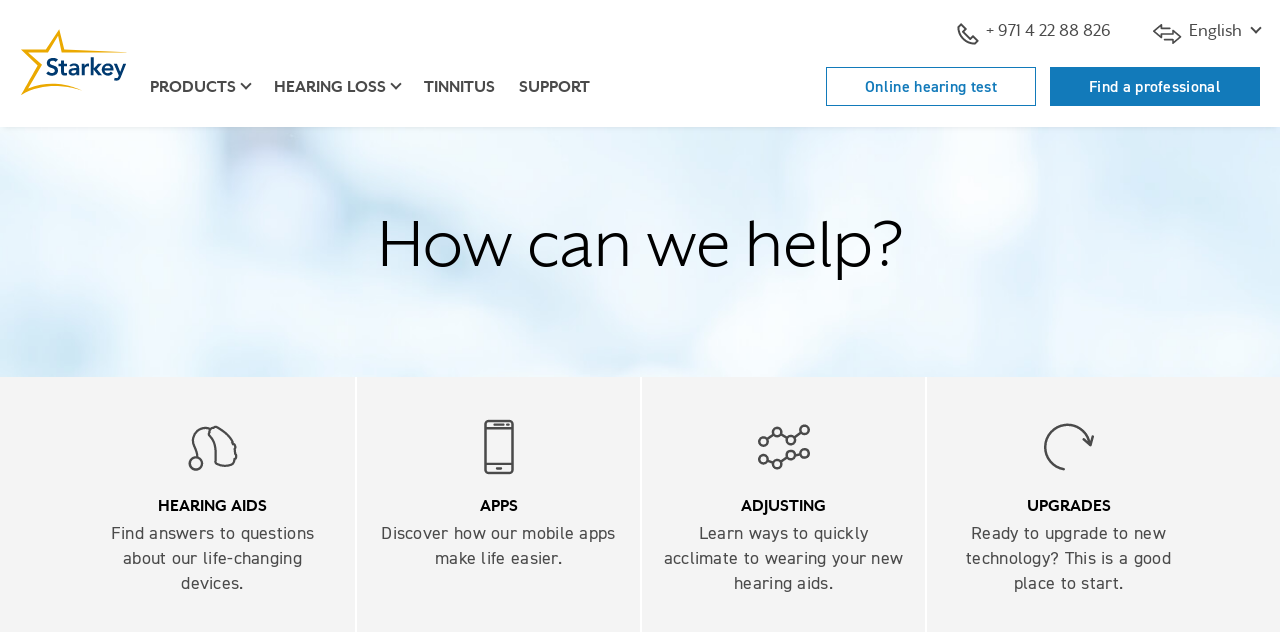

--- FILE ---
content_type: text/html; charset=utf-8
request_url: https://www.starkeymea.com/support
body_size: 9735
content:

<!doctype html>
<html class="no-js" lang="en-SA" dir="">
<head>
    
    <title>Support - Hearing Aids, Apps, Adjusting, Upgrades | Starkey</title>
    <meta charset="utf-8">
    <meta http-equiv="X-UA-Compatible" content="IE=edge">
    <meta name="viewport" content="width=device-width, initial-scale=1, shrink-to-fit=no">
    <link rel="shortcut icon" href="/sites/starkey2015/starkey/img/favicon.ico" type="image/x-icon" />
    <!-- Bootstrap CSS -->
    <link rel="stylesheet" href="/sites/starkey2015/branded-sites/shared/css/bootstrap-4.3.1.min.css" />
    
    
        <link rel="stylesheet" href="/sites/starkey2015/branded-sites/shared/js/accessible-slick/slick.min.css" />
        <link rel="stylesheet" href="/sites/starkey2015/branded-sites/shared/js/accessible-slick/slick-theme.min.css" />
    <!-- Custom CSS -->
    <link rel="stylesheet" href="/sites/starkey2015/branded-sites/starkey/css/en-SA.css" />
    
<meta name="title" content="Support - Hearing Aids, Apps, Adjusting, Upgrades | Starkey">
<meta name="description" content="Find resources that will help you with all your Starkey products and learn more about our Apps, adjusting to new hearing aids, and hearing aid upgrades.">
<meta name="keywords" content="hearing aid care, hearing aid videos, hearing aid operations manuals, hearing aid support">
<meta name="robots" content="">

<link rel="canonical" href="" />

<meta property="og:type" content="website" />
<meta property="og:title" content="Support - Hearing Aids, Apps, Adjusting, Upgrades | Starkey" />
<meta property="og:description" content="Find resources that will help you with all your Starkey products and learn more about our Apps, adjusting to new hearing aids, and hearing aid upgrades." />
<meta property="og:url" content="https://www.starkeymea.com" />
<meta property="og:image" content="https://www.starkeymea.com/Sites/Starkey2015/starkey/img/og/starkey.jpg" />
<meta property="fb:app_id" content="502657326463674"/>
    
    
    
    
    <!-- Modernizer to test for Touch Events -->
    <script src="/sites/starkey2015/branded-sites/shared/js/modernizr-custom.js"></script>
</head>
<body id="" class=" ">
        <a href="#main" class="skip-link">Skip to Main Content</a>

<!-- HEADER -->
<header>
    <div class="container">
        <div class="utility-nav d-none d-lg-block clearfix">
            <ul class="nav">
                    <li class="nav-item phone">
                        <a href="tel:97142288826" class="dynamic-main.number main-dynamic-number nav-link">
                            <svg class="icon-phone" width="22" height="22" xmlns="http://www.w3.org/2000/svg" aria-hidden="true">
                                <g transform="translate(.916667 .916667)" fill="none" fill-rule="evenodd">
                                    <rect fill="#fff" fill-rule="nonzero" x="8.36" y="7.44333333" width="5.28" height="5.28" rx="1" />
                                    <path d="M15.125 12.375l-2.75 2.75-7.33333333-7.33333333 2.75-2.75L3.20833333.45833333l-2.75 2.75c0 9.11258337 7.38741667 16.49999997 16.49999997 16.49999997l2.75-2.75L15.125 12.375z" stroke-linecap="square" stroke="#4a4a4a" stroke-linejoin="round" stroke-width="2" />
                                </g>
                            </svg>
                            <!-- class dynamic-main.number added for Australia -->
                            + 971 4 22 88 826
                        </a>
                    </li>

                    <li class="nav-item schedule">
                        <a class="nav-link" href="/schedule-an-appointment" title="" target=""><svg class="icon-location" width="18" height="22" xmlns="http://www.w3.org/2000/svg" aria-hidden="true"><g transform="translate(1.666667 .916667)" fill="none" fill-rule="evenodd"><rect fill="#fff" fill-rule="nonzero" x="4.69333333" y="8.36" width="5.28" height="5.28" rx="1"/><g stroke-linecap="round" transform="translate(0 .275)" stroke="#4a4a4a" stroke-linejoin="round" stroke-width="2"><path d="M14.6666667 7.33333333C14.6666667 11.825 7.33333333 19.25 7.33333333 19.25S0 11.825 0 7.33333333C0 2.65833333 3.75833333 0 7.33333333 0c3.57499997 0 7.33333337 2.65833333 7.33333337 7.33333333z"/><circle cx="7.33333333" cy="7.33333333" r="2.75"/></g></g></svg> Schedule an appointment</a>
                    </li>



                

    <li class="nav-item dropdown language">
        <a class="nav-link icon-link dropdown-toggle" href="#" role="button" data-toggle="dropdown" aria-expanded="false" aria-controls="language-dropdown-menu">
            <svg class="icon-language" xmlns="http://www.w3.org/2000/svg" width="29" height="20" aria-hidden="true">
                <path d="M20.6061267,21.9252177 C20.3162209,21.7925778 20.1305589,21.5051824 20.1305589,21.1889123 L20.1305589,18.4374323 L12.5195086,18.4374323 C12.067094,18.4374323 11.7004115,18.0742812 11.7004115,17.6263445 C11.7004115,17.1784078 12.067094,16.8152568 12.5195086,16.8152568 L20.949656,16.8152568 C21.4020707,16.8152568 21.7687531,17.1784078 21.7687531,17.6263445 L21.7687531,19.433448 L27.2504786,14.8133841 L21.7687531,10.1933201 L21.7687531,11.9995585 C21.7687531,12.4474952 21.4020707,12.8106462 20.949656,12.8106462 L10.2027198,12.8106462 L10.2027198,15.5621262 C10.2027198,15.8783964 10.0171124,16.1657918 9.72720662,16.2984317 C9.43735545,16.4311256 9.09601039,16.3847855 8.85273855,16.1797966 L1.28815836,9.80426838 C1.10533589,9.65016171 1,9.42435488 1,9.18659803 C1,8.94884118 1.10533589,8.72303435 1.28815836,8.56892768 L8.85273855,2.19345357 C9.09595578,1.98851873 9.43730085,1.94212451 9.72720662,2.07481847 C10.0171124,2.20745835 10.2027198,2.49485377 10.2027198,2.81106985 L10.2027198,5.56254984 L17.8138247,5.56254984 C18.2661847,5.56254984 18.6329218,5.92570086 18.6329218,6.37363759 C18.6329218,6.82157431 18.2661847,7.18472533 17.8138247,7.18472533 L9.38362268,7.18472533 C8.93126266,7.18472533 8.56452558,6.82157431 8.56452558,6.37363759 L8.56452558,4.56653409 L3.08280012,9.18659803 L8.56452558,13.806662 L8.56452558,11.9995585 C8.56452558,11.5516217 8.93126266,11.1884707 9.38362268,11.1884707 L20.1305589,11.1884707 L20.1305589,8.4378559 C20.1305589,8.12158575 20.3162209,7.83419032 20.6061267,7.70155044 C20.8960325,7.56891056 21.2374322,7.61525071 21.4805948,7.82018554 L29.0451204,14.1957137 C29.2279974,14.3498745 29.3333333,14.5756272 29.3333333,14.8133841 C29.3333333,15.0511409 29.2279974,15.2769478 29.0451204,15.4310544 L21.4805948,21.8065826 C21.3294987,21.9338693 21.1405057,22 20.9495468,22 C20.8330712,22 20.7159403,21.9754511 20.6061267,21.9252177 Z" transform="translate(-1 -2)" fill="#4a4a4a" fill-rule="evenodd"/>
            </svg>
            English
        </a>
        <div id="language-dropdown-menu" class="dropdown-menu">
                    <a href="http://ar.starkeymea.com/support?sc_lang=ar-SA" title="العربية" lang="ar" class="dropdown-item">العربية</a>
        </div>
    </li>

            </ul>
            
        </div> <!-- .utility-nav -->
        <nav class="navbar navbar-expand-lg" aria-label="main menu">
                <a class="navbar-brand" href="/"><img src="/-/media/ConsumerSites/Images/DataItems/Starkey Branded/logo-starkey.svg" alt="Starkey Homepage"></a>
            <button class="navbar-toggler hamburger" type="button" data-toggle="collapse" data-target="#navbarMain" aria-controls="navbarMain" aria-expanded="false" aria-label="Toggle navigation">
                <span class="hamburger-text">Menu</span>
                <span class="hamburger-box">
                    <span class="hamburger-inner"></span>
                </span>
            </button>
            <div class="collapse navbar-collapse" id="navbarMain">
                <ul class="navbar-nav">
                    


<li class="nav-item d-lg-none "><a class="nav-link utility-link" href="/online-hearing-test" target="_self|Custom">Online hearing test</a></li><li class="nav-item d-lg-none "><a class="nav-link utility-link" href="/find-a-professional">Find a professional</a></li>
                    

<li class="nav-item d-lg-none"><a href="/hearing-aids" title="hearing-aids" target="" class="nav-link ">Products</a></li><li class="nav-item dropdown d-none d-lg-block"><a href="/hearing-aids" title="hearing-aids" target="" class="nav-link dropdown-toggle " id="dropdown-hearing-aids" role="button" data-toggle="dropdown" aria-expanded="false" aria-controls="hearing-aids-dropdown-menu">Products</a><div id="hearing-aids-dropdown-menu" class='dropdown-menu' aria-labelledby='dropdown-hearing-aids'><div class='container'><div class='row'><div class='col-lg-4 col-xl-3 offset-xl-1'><ul><li><a href="/hearing-aids" title="Hearing aids " target="" class="">Hearing aids </a></li><li><a href="/hearing-aids/rechargeable-hearing-aids" title="Rechargeable" target="" class="">Rechargeable</a></li><li><a href="/hearing-aids/waterproof-hearing-aids" title="Waterproof" target="" class="">Waterproof</a></li><li><a href="/hearing-aids/bluetooth-hearing-aids" title="Bluetooth" target="" class="">Bluetooth</a></li><li><a href="/hearing-aids/apps" title="Apps" target="" class="">Apps</a></li><li><a href="/hearing-aids/accessories" title="Accessories" target="" class="">Accessories</a></li><li><a href="/hearing-aids/bimodal-hearing-solution" title="Bimodal Hearing Solution" target="" class="">Bimodal Hearing Solution</a></li><li><a href="/hearing-aids/batteries" title="Batteries" target="" class="">Batteries</a></li><li><a href="/hearing-aids/reviews" title="Reviews" target="" class="">Reviews</a></li></ul></div>

<div class="col-lg-4">
        <p class="title">Hearing Aid Finder</p>
            <p class="info">Which hearing aid <br>is right for you?</p>
            <a href="/hearing-aid-finder" class="btn btn-outline-primary " target="">
            Take the Quiz
        </a>


                <span class="cta-banner-footnote"></span>
</div>


<img src="/-/media/ConsumerSites/Images/Renderings/ItemSource/CTABanners/Starkey/hearing-aids.png" class="cta-nav-image " alt="" /></div></div></div></li><li class="nav-item d-lg-none"><a href="/hearing-loss" title="hearing-loss" target="" class="nav-link ">Hearing loss</a></li><li class="nav-item dropdown d-none d-lg-block"><a href="/hearing-loss" title="hearing-loss" target="" class="nav-link dropdown-toggle " id="dropdown-hearing-loss" role="button" data-toggle="dropdown" aria-expanded="false" aria-controls="hearing-loss-dropdown-menu">Hearing loss</a><div id="hearing-loss-dropdown-menu" class='dropdown-menu' aria-labelledby='dropdown-hearing-loss'><div class='container'><div class='row'><div class='col-lg-4 col-xl-3 offset-xl-1'><ul><li><a href="/hearing-loss" title="Hearing loss" target="" class="">Hearing loss</a></li><li><a href="/hearing-loss/types-and-causes" title="Types and causes" target="" class="">Types and causes</a></li><li><a href="/hearing-loss/symptoms" title="Signs of hearing loss" target="" class="">Symptoms</a></li><li><a href="/hearing-loss/prevention" title="Prevention" target="" class="">Prevention</a></li><li><a href="/hearing-loss/treatment" title="Treatment" target="" class="">Treatment</a></li><li><a href="/hearing-loss/reasons-to-get-help" title="Reasons to get help" target="" class="">Reasons to get help</a></li><li><a href="/hearing-loss/help-a-loved-one" title="Help a loved one" target="" class="">Help a loved one</a></li></ul></div>

<div class="col-lg-4">
        <p class="title">Free Guide</p>
            <p class="info">5 steps to <br>better hearing</p>
            <a href="/-/media/ConsumerSites/Files/Global/Brochures/Educational/5-steps-to-better-hearing-generic.pdf" class="btn btn-outline-primary btn btn-outline-primary" target="_blank">
            Get the Free Guide
        </a>


                <span class="cta-banner-footnote"></span>
</div>


<img src="/-/media/International/Nicks Image Emporium/Header CTA Images/hearing loss.png" class="cta-nav-image " alt="" /></div></div></div></li><li class="nav-item"><a href="/tinnitus" title="" target="" class="nav-link ">Tinnitus</a></li><li class="nav-item"><a href="/support" title="" target="" class="nav-link active">Support</a></li>

                        <li class="nav-item d-lg-none phone">
                            <a href="tel:97142288826" class="dynamic-main.number nav-link icon-link">
                                <svg class="icon-phone" width="22" height="22" xmlns="http://www.w3.org/2000/svg" aria-hidden="true">
                                    <g transform="translate(.916667 .916667)" fill="none" fill-rule="evenodd">
                                        <rect fill="#fff" fill-rule="nonzero" x="8.36" y="7.44333333" width="5.28" height="5.28" rx="1" />
                                        <path d="M15.125 12.375l-2.75 2.75-7.33333333-7.33333333 2.75-2.75L3.20833333.45833333l-2.75 2.75c0 9.11258337 7.38741667 16.49999997 16.49999997 16.49999997l2.75-2.75L15.125 12.375z" stroke-linecap="square" stroke="#4a4a4a" stroke-linejoin="round" stroke-width="2" />
                                    </g>
                                </svg>
                                <!-- class dynamic-main.number added for Australia -->
                                + 971 4 22 88 826
                            </a>
                        </li>
                                            <li class="nav-item d-lg-none schedule">
                            <a class="nav-link icon-link" href="/schedule-an-appointment" title="" target=""><svg class="icon-location" width="18" height="22" xmlns="http://www.w3.org/2000/svg" aria-hidden="true"><g transform="translate(1.666667 .916667)" fill="none" fill-rule="evenodd"><rect fill="#fff" fill-rule="nonzero" x="4.69333333" y="8.36" width="5.28" height="5.28" rx="1"/><g stroke-linecap="round" transform="translate(0 .275)" stroke="#4a4a4a" stroke-linejoin="round" stroke-width="2"><path d="M14.6666667 7.33333333C14.6666667 11.825 7.33333333 19.25 7.33333333 19.25S0 11.825 0 7.33333333C0 2.65833333 3.75833333 0 7.33333333 0c3.57499997 0 7.33333337 2.65833333 7.33333337 7.33333333z"/><circle cx="7.33333333" cy="7.33333333" r="2.75"/></g></g></svg> Schedule an appointment</a>
                        </li>



                    

    <li class="nav-item dropdown language">
        <a class="nav-link icon-link dropdown-toggle" href="#" role="button" data-toggle="dropdown" aria-expanded="false" aria-controls="language-dropdown-menu">
            <svg class="icon-language" xmlns="http://www.w3.org/2000/svg" width="29" height="20" aria-hidden="true">
                <path d="M20.6061267,21.9252177 C20.3162209,21.7925778 20.1305589,21.5051824 20.1305589,21.1889123 L20.1305589,18.4374323 L12.5195086,18.4374323 C12.067094,18.4374323 11.7004115,18.0742812 11.7004115,17.6263445 C11.7004115,17.1784078 12.067094,16.8152568 12.5195086,16.8152568 L20.949656,16.8152568 C21.4020707,16.8152568 21.7687531,17.1784078 21.7687531,17.6263445 L21.7687531,19.433448 L27.2504786,14.8133841 L21.7687531,10.1933201 L21.7687531,11.9995585 C21.7687531,12.4474952 21.4020707,12.8106462 20.949656,12.8106462 L10.2027198,12.8106462 L10.2027198,15.5621262 C10.2027198,15.8783964 10.0171124,16.1657918 9.72720662,16.2984317 C9.43735545,16.4311256 9.09601039,16.3847855 8.85273855,16.1797966 L1.28815836,9.80426838 C1.10533589,9.65016171 1,9.42435488 1,9.18659803 C1,8.94884118 1.10533589,8.72303435 1.28815836,8.56892768 L8.85273855,2.19345357 C9.09595578,1.98851873 9.43730085,1.94212451 9.72720662,2.07481847 C10.0171124,2.20745835 10.2027198,2.49485377 10.2027198,2.81106985 L10.2027198,5.56254984 L17.8138247,5.56254984 C18.2661847,5.56254984 18.6329218,5.92570086 18.6329218,6.37363759 C18.6329218,6.82157431 18.2661847,7.18472533 17.8138247,7.18472533 L9.38362268,7.18472533 C8.93126266,7.18472533 8.56452558,6.82157431 8.56452558,6.37363759 L8.56452558,4.56653409 L3.08280012,9.18659803 L8.56452558,13.806662 L8.56452558,11.9995585 C8.56452558,11.5516217 8.93126266,11.1884707 9.38362268,11.1884707 L20.1305589,11.1884707 L20.1305589,8.4378559 C20.1305589,8.12158575 20.3162209,7.83419032 20.6061267,7.70155044 C20.8960325,7.56891056 21.2374322,7.61525071 21.4805948,7.82018554 L29.0451204,14.1957137 C29.2279974,14.3498745 29.3333333,14.5756272 29.3333333,14.8133841 C29.3333333,15.0511409 29.2279974,15.2769478 29.0451204,15.4310544 L21.4805948,21.8065826 C21.3294987,21.9338693 21.1405057,22 20.9495468,22 C20.8330712,22 20.7159403,21.9754511 20.6061267,21.9252177 Z" transform="translate(-1 -2)" fill="#4a4a4a" fill-rule="evenodd"/>
            </svg>
            English
        </a>
        <div id="language-dropdown-menu" class="dropdown-menu">
                    <a href="http://ar.starkeymea.com/support?sc_lang=ar-SA" title="العربية" lang="ar" class="dropdown-item">العربية</a>
        </div>
    </li>

                </ul> <!-- nav -->
            </div> <!-- navbar-collapse -->
        </nav> <!-- navbar -->
        <div class="button-wrapper">
            <ul class="nav-buttons d-none d-lg-block">
                


<li class="hidden-xs "><a href="/online-hearing-test" target="_self|Custom">Online hearing test</a></li><li class="hidden-xs "><a href="/find-a-professional">Find a professional</a></li>
            </ul>
        </div>
    </div>
</header>
    <main id="main" tabindex="-1">
        



<style>
    #support-header {
background-image: url('/-/media/ConsumerSites/Images/Renderings/Parameters/FullWidth/Starkey/bkgd-bokeh-08.jpg');    }

    @media only screen and (min-width: 768px) {
        #support-header {
background-image: url('/-/media/ConsumerSites/Images/Renderings/Parameters/FullWidth/Starkey/bkgd-bokeh-08.jpg');        }
    }
</style>

<section id="support-header" class="section-full-width page-title">
    <div class="container">
        
<div class="title-h2">
        <h1 class="title-secondary-text">
          How can we help?
      </h1>
        </div>

    </div>
</section>

<div ></div>




<section id="support-links" class="section-cta cta-tiles-four bkgd-light-gray py-0 divider-white" >
    <div class="container">
        <ul class="row cta-tiles">
            <li class="col-md-3 cta-tile-1">
                

<div class="row cta-tile-tiny cta-tile-tiny-link">
    <div class="col-3 col-sm-2 offset-sm-1 col-md-12 offset-md-0 cta-image">
<img src="/-/media/ConsumerSites/Images/Renderings/ItemSource/CTATiles/CTA Tiles Tiny/Starkey/icon-hearing-aids.svg?la=en-SA&amp;hash=E8C5B86E484BDD924DD68438B9CE88A934260FF5" class="cta-tile-image " loading="lazy" alt="" />    </div>
    <div class="col-9 col-sm-8 col-md-12 cta-content">
<a href="/support/hearing-aids" class="cta-tile-link " target="">                                <h3 class='h5'>Hearing aids</h3>
                            <p>Find answers to questions about our life-changing devices.</p>
                                </a>    </div>
</div>

            </li>
            <li class="col-md-3 cta-tile-2">
                

<div class="row cta-tile-tiny cta-tile-tiny-link">
    <div class="col-3 col-sm-2 offset-sm-1 col-md-12 offset-md-0 cta-image">
<img src="/-/media/ConsumerSites/Images/Renderings/ItemSource/CTATiles/CTA Tiles Tiny/Starkey/icon-apps.svg?la=en-SA&amp;hash=B7FA6F9B90026165026BC63FDBB8DA68B36C6947" class="cta-tile-image " loading="lazy" alt="" />    </div>
    <div class="col-9 col-sm-8 col-md-12 cta-content">
<a href="/hearing-aids/apps" class="cta-tile-link " target="">                                <h3 class='h5'>Apps</h3>
                            <p>Discover how our mobile apps make life easier. </p>
                                </a>    </div>
</div>

            </li>
            <li class="col-md-3 cta-tile-3">
                

<div class="row cta-tile-tiny cta-tile-tiny-link">
    <div class="col-3 col-sm-2 offset-sm-1 col-md-12 offset-md-0 cta-image">
<img src="/-/media/ConsumerSites/Images/Renderings/ItemSource/CTATiles/CTA Tiles Tiny/Starkey/icon-adjusting.svg?la=en-SA&amp;hash=249BE171FBF0043EC471DA9EE36A36BD7DA8045F" class="cta-tile-image " loading="lazy" alt="" />    </div>
    <div class="col-9 col-sm-8 col-md-12 cta-content">
<a href="/support/adjusting-to-hearing-aids" class="cta-tile-link " target="">                                <h3 class='h5'>Adjusting</h3>
                            <p>Learn ways to quickly acclimate to wearing your new hearing aids.</p>
                                </a>    </div>
</div>

            </li>
            <li class="col-md-3 cta-tile-4">
                

<div class="row cta-tile-tiny cta-tile-tiny-link">
    <div class="col-3 col-sm-2 offset-sm-1 col-md-12 offset-md-0 cta-image">
<img src="/-/media/ConsumerSites/Images/Renderings/ItemSource/CTATiles/CTA Tiles Tiny/Starkey/icon-upgrades.svg?la=en-SA&amp;hash=03975139C81AE1CC2F0F38AB151DC06D42CE0A6D" class="cta-tile-image " loading="lazy" alt="" />    </div>
    <div class="col-9 col-sm-8 col-md-12 cta-content">
<a href="/support/upgrade-your-hearing-aids" class="cta-tile-link " target="">                                <h3 class='h5'>Upgrades</h3>
                            <p>Ready to upgrade to new technology? This is a good place to start.</p>
                                </a>    </div>
</div>

            </li>
        </ul>
    </div>
</section>


<section id="learn-more" class="section-cta cta-tiles-three cta-tiles-three">
    <div class="container">
          <div class="row cta-title">
              <div class="col-12">
                      <h2 class="title-secondary-text">How-to videos</h2>

              </div>
          </div>

          <ul class="row cta-tiles">
              <li class="col-md-4 cta-tile-1">
                  
<div class="cta-video-tile-medium" role="group" aria-label="video">
    <div class="cta-image">
        <img src="/-/media/ConsumerSites/Images/Renderings/ItemSource/CTATiles/CTA Tiles Medium/Starkey/how-to-pair-hearing-aids-to-android-devices-charger2-0.jpg?h=400&amp;w=700&amp;la=en-SA&amp;hash=70D4A6719BA072D53C6F0B2C5C62D788E69000B6" class="cta-tile-image img-fluid " loading="lazy" alt="" />
            <button class="play-icon" data-toggle="modal" data-target="#vid-modal6337943536112" id="videoButton" onclick="popupVideo('#vid-modal6337943536112', '#vid-container6337943536112', '6337943536112')"><span class="sr-only">Watch video How to pair hearing aids to Android devices - Charger 2.0</span></button>




<!-- Modal -->
<div class="modal fade" id="vid-modal6337943536112" tabindex="-1" role="dialog" aria-modal="true" aria-label="Video modal" aria-hidden="true">
    <div class="modal-dialog" role="document">
        <div class="modal-content">
            <div class="modal-body">

                <button type="button" class="close" data-dismiss="modal" aria-label="Close">
                    <span aria-hidden="true">&times;</span>
                </button>
                <div class="vid-container" id="vid-container6337943536112" style="width: 800px !important;height: 445px !important;margin: auto !important;background-color: black;">
                </div>
            </div>

        </div>
    </div>
</div>
<!-- Modal -->

    </div>
            <h5 class="cta-tile-title"> How to pair hearing aids to Android devices - Charger 2.0 </h5>
                <p><button onclick="popupVideo('#vid-modal6337943536112', '#vid-container6337943536112', '6337943536112')" class="btn btn-square btn-text arrow" data-toggle="modal" data-target="#vid-modal6337943536112">Watch video</button></p>
        </div>

              </li>
              <li class="col-md-4 cta-tile-2">
                  
<div class="cta-video-tile-medium" role="group" aria-label="video">
    <div class="cta-image">
        <img src="/-/media/ConsumerSites/Images/Renderings/ItemSource/CTATiles/CTA Tiles Medium/Starkey/how-to-pair-hearing-aids-to-apple-devices-charger2-0.jpg?h=400&amp;w=700&amp;la=en-SA&amp;hash=FE235F197EE3DA04295C57766BFE08CD61DEDAAD" class="cta-tile-image img-fluid " loading="lazy" alt="" />
            <button class="play-icon" data-toggle="modal" data-target="#vid-modal6338261831112" id="videoButton" onclick="popupVideo('#vid-modal6338261831112', '#vid-container6338261831112', '6338261831112')"><span class="sr-only">Watch video How to pair hearing aids to Apple devices - Charger 2.0</span></button>




<!-- Modal -->
<div class="modal fade" id="vid-modal6338261831112" tabindex="-1" role="dialog" aria-modal="true" aria-label="Video modal" aria-hidden="true">
    <div class="modal-dialog" role="document">
        <div class="modal-content">
            <div class="modal-body">

                <button type="button" class="close" data-dismiss="modal" aria-label="Close">
                    <span aria-hidden="true">&times;</span>
                </button>
                <div class="vid-container" id="vid-container6338261831112" style="width: 800px !important;height: 445px !important;margin: auto !important;background-color: black;">
                </div>
            </div>

        </div>
    </div>
</div>
<!-- Modal -->

    </div>
            <h5 class="cta-tile-title"> How to pair hearing aids to Apple devices - Charger 2.0 </h5>
                <p><button onclick="popupVideo('#vid-modal6338261831112', '#vid-container6338261831112', '6338261831112')" class="btn btn-square btn-text arrow" data-toggle="modal" data-target="#vid-modal6338261831112">Watch video</button></p>
        </div>

              </li>
              <li class="col-md-4 cta-tile-3">
                  
<div class="cta-video-tile-medium" role="group" aria-label="video">
    <div class="cta-image">
        <img src="/-/media/ConsumerSites/Images/Renderings/ItemSource/CTATiles/CTA Tiles Medium/Starkey/how-to-charge-starlink-premium-2-0-charger.jpg?h=400&amp;w=700&amp;la=en-SA&amp;hash=9534385900F19DA181377D3A21ADA6FEEDF77E05" class="cta-tile-image img-fluid " loading="lazy" alt="" />
            <button class="play-icon" data-toggle="modal" data-target="#vid-modal6346087162112" id="videoButton" onclick="popupVideo('#vid-modal6346087162112', '#vid-container6346087162112', '6346087162112')"><span class="sr-only">Watch video How to Charge StarLink Premium 2.0 Charger</span></button>




<!-- Modal -->
<div class="modal fade" id="vid-modal6346087162112" tabindex="-1" role="dialog" aria-modal="true" aria-label="Video modal" aria-hidden="true">
    <div class="modal-dialog" role="document">
        <div class="modal-content">
            <div class="modal-body">

                <button type="button" class="close" data-dismiss="modal" aria-label="Close">
                    <span aria-hidden="true">&times;</span>
                </button>
                <div class="vid-container" id="vid-container6346087162112" style="width: 800px !important;height: 445px !important;margin: auto !important;background-color: black;">
                </div>
            </div>

        </div>
    </div>
</div>
<!-- Modal -->

    </div>
            <h5 class="cta-tile-title"> How to Charge StarLink Premium 2.0 Charger </h5>
                <p><button onclick="popupVideo('#vid-modal6346087162112', '#vid-container6346087162112', '6346087162112')" class="btn btn-square btn-text arrow" data-toggle="modal" data-target="#vid-modal6346087162112">Watch video</button></p>
        </div>

              </li>
          </ul>
  </div>
</section>




<section id="support-categories" class="section-cta cta-tiles-four cta-tiles-four" >
    <div class="container">
        <div class="row cta-title">
            <div class="col-12">
                    <div class="title-button">
        <a href="/support/how-to-videos" title="More videos" target="" class="btn btn-primary">More how-to videos</a>
    </div>

            </div>
        </div>
        <ul class="row cta-tiles">
            <li class="col-md-3 cta-tile-1">
                

<div class="row cta-tile-tiny cta-tile-tiny-link">
    <div class="col-3 col-sm-2 offset-sm-1 col-md-12 offset-md-0 cta-image">
<img src="/-/media/ConsumerSites/Images/Renderings/ItemSource/CTATiles/CTA Tiles Tiny/Starkey/icon-operation-manuals.svg?la=en-SA&amp;hash=8A05307E3C38A31F15AC4F82F010BEE82B64E507" class="cta-tile-image " loading="lazy" alt="" />    </div>
    <div class="col-9 col-sm-8 col-md-12 cta-content">
<a href="/support/operations-manuals" class="cta-tile-link " target="">                                <span class='h5'>Operations manuals</span>
                                            </a>    </div>
</div>

            </li>
            <li class="col-md-3 cta-tile-2">
                

<div class="row cta-tile-tiny cta-tile-tiny-link">
    <div class="col-3 col-sm-2 offset-sm-1 col-md-12 offset-md-0 cta-image">
<img src="/-/media/ConsumerSites/Images/Renderings/ItemSource/CTATiles/CTA Tiles Tiny/Starkey/icon-warranty.svg?la=en-SA&amp;hash=1922E79AE6493FC306CDF85A714F9BCC44497423" class="cta-tile-image " loading="lazy" alt="" />    </div>
    <div class="col-9 col-sm-8 col-md-12 cta-content">
<a href="/support/hearing-aid-warranty-and-returns" class="cta-tile-link " target="">                                <span class='h5'>Warranty</span>
                                            </a>    </div>
</div>

            </li>
            <li class="col-md-3 cta-tile-3">
                

<div class="row cta-tile-tiny cta-tile-tiny-link">
    <div class="col-3 col-sm-2 offset-sm-1 col-md-12 offset-md-0 cta-image">
<img src="/-/media/ConsumerSites/Images/Renderings/ItemSource/CTATiles/CTA Tiles Tiny/Starkey/icon-returns-exchanges.svg?la=en-SA&amp;hash=2F3D32796F251D3A25BB47F5BB4169796DC3E0F5" class="cta-tile-image " loading="lazy" alt="" />    </div>
    <div class="col-9 col-sm-8 col-md-12 cta-content">
<a href="#returns" class="cta-tile-link " target="">                                <span class='h5'>Returns & exchanges</span>
                                            </a>    </div>
</div>

            </li>
            <li class="col-md-3 cta-tile-4">
                

<div class="row cta-tile-tiny cta-tile-tiny-link">
    <div class="col-3 col-sm-2 offset-sm-1 col-md-12 offset-md-0 cta-image">
<img src="/-/media/ConsumerSites/Images/Renderings/ItemSource/CTATiles/CTA Tiles Tiny/Starkey/icon-repairs.svg?la=en-SA&amp;hash=2595B7A70423450D80178BC68A1F25B044D4615F" class="cta-tile-image " loading="lazy" alt="" />    </div>
    <div class="col-9 col-sm-8 col-md-12 cta-content">
<a href="/support/maintenance-and-troubleshooting#repair" class="cta-tile-link " target="">                                <span class='h5'>Maintenance & Troubleshooting</span>
                                            </a>    </div>
</div>

            </li>
        </ul>
    </div>
</section>




<style>
    #still-need-help {
background-image: url('/-/media/ConsumerSites/Images/Renderings/Parameters/FullWidth/Starkey/bkgd-bokeh-08.jpg');    }

    @media only screen and (min-width: 768px) {
        #still-need-help {
background-image: url('/-/media/ConsumerSites/Images/Renderings/Parameters/FullWidth/Starkey/bkgd-bokeh-08.jpg');        }
    }
</style>

<section id="still-need-help" class="section-full-width text-center">
    <div class="container">
        
<div class="row cta-banner">


        <div class="col-md-6 cta-banner-content">
                            <h2 class="cta-banner-title2">Still need help?</h2>
                            <div class="cta-banner-info">
                    <p>Get in touch with someone who can help.</p>
                </div>

            <a href="/contact-starkey-hearing" class="btn-primary btn cta-banner-button" title="Contact us" >Contact us</a>

                                            </div>
</div>

    </div>
</section>

<div ></div>

    </main>
    
<footer>
    <div class="container">
        <div class="row">
            <div class="col-6 col-md-3 col-lg-2 pt-2 pt-lg-5">
                <h2>
                    Hearing Aids
                </h2>
                <ul>
<li><a href="/hearing-aids">Hearing aids</a></li>
<li><a href="/hearing-aids/reviews">Reviews</a></li>
<li><a href="/tinnitus">Tinnitus</a></li>
<li><a href="/hearing-aid-finder">Hearing aid finder</a></li>
                </ul>
            </div>
            <div class="col-6 col-md-3 col-lg-2 pt-2 pt-lg-5">
                <h2>
                    Hearing Loss
                </h2>
                <ul>
<li><a href="/online-hearing-test">Online hearing test</a></li>
<li><a href="/hearing-loss/types-and-causes">Types &amp; causes</a></li>
<li><a href="/hearing-loss/symptoms">Signs of hearing loss</a></li>
<li><a href="/hearing-loss/treatment">Treatment</a></li>
<li><a href="/hearing-loss/help-a-loved-one">Help a loved one</a></li>
                </ul>
            </div>
            <div class="col-6 col-md-3 col-lg-2 pt-2 pt-lg-5">
                <h2>
                    Support
                </h2>
                <ul>
<li><a href="/support">Product support</a></li>
<li><a href="/support/how-to-videos">How-to videos</a></li>
<li><a href="/support/hearing-aid-warranty-and-returns">Warranty</a></li>
                </ul>
            </div>
            <div class="col-6 col-md-3 col-lg-2 pt-2 pt-lg-5">
                <h2>
                    About Starkey
                </h2>
                <ul>
<li><a href="/about-starkey-hearing">About us</a></li>
<li><a href="/international">Global locations</a></li>
<li><a href="/contact-starkey-hearing">Contact us</a></li>
                </ul>
            </div>
            <div class="col-12 col-lg-4 footer-flex">
                <div class="hblb">
                        <img class="logo" src="/-/media/ConsumerSites/Images/DataItems/Starkey Branded/logo-starkey.svg" alt="Starkey" loading="lazy" />
                    <p class="tagline">Hear better. Live better.</p>
                </div>
<a class="shf-link" href="https://www.starkeyhearingfoundation.org" target="_blank">Starkey Hearing Foundation</a>
                
<ul class="footer-social">
        <li>
        <!-- bfcce9c0-cf28-4e6a-8b25-2721eaa18954 -->
<a href="https://www.linkedin.com/company/96072221/admin/dashboard/" title="Linked In" target="_blank" class="linkedin">Linked In</a>
        </li>
        <li>
        <!-- bfcce9c0-cf28-4e6a-8b25-2721eaa18954 -->
<a href="https://www.facebook.com/profile.php?id=100095412432235" title="Facebook" target="_blank" class="facebook">Facebook</a>
        </li>
        <li>
        <!-- bfcce9c0-cf28-4e6a-8b25-2721eaa18954 -->
<a href="https://www.instagram.com/starkeymea/" title="Instagram" target="_blank" class="instagram">Instagram</a>
        </li>
</ul>

            </div>
        </div> <!-- .row -->
        <div class="row footer-bottom">
            <div class="col-12">
                
<ul class="utility list-inline">
<li class=""><a href="/internet-sales-policy" title="" target="" class=""><span>Internet sales policy</span></a></li>
<li class=""><a href="/privacy-and-terms" title="" target="" class=""><span>Privacy & terms</span></a></li>
<li class="International-Flag"><a href="/international" title="" target="" class="International-Flag"><span>Global locations</span></a></li>
<li class=""><a href="/trademarks" title="" target="" class=""><span>Trademarks</span></a></li>
</ul>

                <p class="copyright">&copy; 2007-2026 Starkey. <br class="d-block d-sm-none">All Rights Reserved.</p>
            </div>
        </div><!-- end .footer-bottom -->
    </div> <!-- .container -->
    <div id="l2s_trk" style="z-index:99;"></div><!-- Proprofs Div for Chat-->
</footer>
    
    
    <!-- Starkey Script Tags Will Go Here -->
    <script type="text/javascript">
            var utag_data = {
                category_name: "unknown",
                page_type: "",
                err: 1
            };

            // Loading script asynchronously
            (function (a, b, c, d) {
                a = '//tags.tiqcdn.com/utag/starkey/starkeymea.com/prod/utag.js';
                if (a.length) {
                    b = document;
                    c = 'script';
                    d = b.createElement(c);
                    d.src = a;
                    d.type = 'text/java' + c;
                    d.async = true;
                    a = b.getElementsByTagName(c)[0];
                    a.parentNode.insertBefore(d, a);
                }
            })();
    </script>
    <script src="/sites/starkey2015/branded-sites/shared/js/jquery-3.7.1.min.js"></script>
    <script src="/sites/starkey2015/branded-sites/shared/js/bootstrap-4.3.1.bundle.min.js"></script>

    
        <script src="/sites/starkey2015/branded-sites/shared/js/accessible-slick/slick.min.js"></script>
    <!-- Not sure what this is currently used for -->
    <script src="/sites/starkey2015/shared/js/vendor/jquery.csswatch.js"></script>
    <script src="/sites/starkey2015/branded-sites/shared/js/main.js"></script>
    <script src="/sites/starkey2015/branded-sites/starkey/js/brand-specific.js"></script>
    
    
    
    
    
    <!-- I am: 1 -->
<input id="MediaFramework_ItemId" name="MediaFramework_ItemId" type="hidden" value="50C8FA437BFF4D5EBF219632E3CD0460">
</body>
</html>

--- FILE ---
content_type: text/css
request_url: https://www.starkeymea.com/sites/starkey2015/branded-sites/starkey/css/en-SA.css
body_size: 44223
content:
/*!
 * Web Fonts from Fontspring.com
 *
 * All OpenType features and all extended glyphs have been removed.
 * Fully installable fonts can be purchased at https://www.fontspring.com
 *
 * The fonts included in this stylesheet are subject to the End User License you purchased
 * from Fontspring. The fonts are protected under domestic and international trademark and 
 * copyright law. You are prohibited from modifying, reverse engineering, duplicating, or
 * distributing this font software.
 *
 * (c) 2010-2023 Fontspring
 *
 *
 *
 *
 * The fonts included are copyrighted by the vendor listed below.
 *
 * Vendor:      ParaType
 * License URL: https://www.fontspring.com/licenses/paratype/webfont
 *
 *
 */
@font-face {
  font-family: "DIN 2014";
  src: url("/sites/starkey2015/branded-sites/starkey/fonts/din-2014/dpt55-webfont.woff2") format("woff2"), url("/sites/starkey2015/branded-sites/starkey/fonts/din-2014/dpt55-webfont.woff") format("woff");
  font-weight: normal;
  font-style: normal;
  font-display: block;
}
@font-face {
  font-family: "DIN 2014";
  src: url("/sites/starkey2015/branded-sites/starkey/fonts/din-2014/dpt56-webfont.woff2") format("woff2"), url("/sites/starkey2015/branded-sites/starkey/fonts/din-2014/dpt56-webfont.woff") format("woff");
  font-weight: normal;
  font-style: italic;
  font-display: block;
}
@font-face {
  font-family: "DIN 2014";
  src: url("/sites/starkey2015/branded-sites/starkey/fonts/din-2014/dpt45-webfont.woff2") format("woff2"), url("/sites/starkey2015/branded-sites/starkey/fonts/din-2014/dpt45-webfont.woff") format("woff");
  font-weight: 300;
  font-style: normal;
  font-display: block;
}
@font-face {
  font-family: "DIN 2014";
  src: url("/sites/starkey2015/branded-sites/starkey/fonts/din-2014/dpt46-webfont.woff2") format("woff2"), url("/sites/starkey2015/branded-sites/starkey/fonts/din-2014/dpt46-webfont.woff") format("woff");
  font-weight: 300;
  font-style: italic;
  font-display: block;
}
@font-face {
  font-family: "DIN 2014";
  src: url("/sites/starkey2015/branded-sites/starkey/fonts/din-2014/dpt65-webfont.woff2") format("woff2"), url("/sites/starkey2015/branded-sites/starkey/fonts/din-2014/dpt65-webfont.woff") format("woff");
  font-weight: 500;
  font-style: normal;
  font-display: block;
}
@font-face {
  font-family: "DIN 2014";
  src: url("/sites/starkey2015/branded-sites/starkey/fonts/din-2014/dpt66-webfont.woff2") format("woff2"), url("/sites/starkey2015/branded-sites/starkey/fonts/din-2014/dpt66-webfont.woff") format("woff");
  font-weight: 500;
  font-style: italic;
  font-display: block;
}
@font-face {
  font-family: "DIN 2014";
  src: url("/sites/starkey2015/branded-sites/starkey/fonts/din-2014/dpt75-webfont.woff2") format("woff2"), url("/sites/starkey2015/branded-sites/starkey/fonts/din-2014/dpt75-webfont.woff") format("woff");
  font-weight: 700;
  font-style: normal;
  font-display: block;
}
@font-face {
  font-family: "DIN 2014";
  src: url("/sites/starkey2015/branded-sites/starkey/fonts/din-2014/dpt76-webfont.woff2") format("woff2"), url("/sites/starkey2015/branded-sites/starkey/fonts/din-2014/dpt76-webfont.woff") format("woff");
  font-weight: 700;
  font-style: italic;
  font-display: block;
}
/*! Generated by Fontspring (https://www.fontspring.com) on April 17, 2018 
* 
* Fully installable fonts can be purchased at http://www.fontspring.com
*
* The fonts included in this stylesheet are subject to the End User License you purchased
* from Fontspring. The fonts are protected under domestic and international trademark and 
* copyright law. You are prohibited from modifying, reverse engineering, duplicating, or
* distributing this font software.
*
* (c) 2010-2018 Fontspring
*
*
*/
@font-face {
  font-family: "Mr Eaves XL Sans";
  src: url("/sites/starkey2015/branded-sites/starkey/fonts/mr-eaves-xl/mreavesxlsanot-reg-webfont.woff2") format("woff2"), url("/sites/starkey2015/branded-sites/starkey/fonts/mr-eaves-xl/mreavesxlsanot-reg-webfont.woff") format("woff");
  font-weight: normal;
  font-style: normal;
  font-display: block;
}
@font-face {
  font-family: "Mr Eaves XL Sans";
  src: url("/sites/starkey2015/branded-sites/starkey/fonts/mr-eaves-xl/mreavesxlsanot-regitalic-webfont.woff2") format("woff2"), url("/sites/starkey2015/branded-sites/starkey/fonts/mr-eaves-xl/mreavesxlsanot-regitalic-webfont.woff") format("woff");
  font-weight: normal;
  font-style: italic;
  font-display: block;
}
@font-face {
  font-family: "Mr Eaves XL Sans";
  src: url("/sites/starkey2015/branded-sites/starkey/fonts/mr-eaves-xl/mreavesxlsanot-book-webfont.woff2") format("woff2"), url("/sites/starkey2015/branded-sites/starkey/fonts/mr-eaves-xl/mreavesxlsanot-book-webfont.woff") format("woff");
  font-weight: 300;
  font-style: normal;
  font-display: block;
}
@font-face {
  font-family: "Mr Eaves XL Sans";
  src: url("/sites/starkey2015/branded-sites/starkey/fonts/mr-eaves-xl/mreavesxlsanot-bookitalic-webfont.woff2") format("woff2"), url("/sites/starkey2015/branded-sites/starkey/fonts/mr-eaves-xl/mreavesxlsanot-bookitalic-webfont.woff") format("woff");
  font-weight: 300;
  font-style: italic;
  font-display: block;
}
@font-face {
  font-family: "Mr Eaves XL Sans";
  src: url("/sites/starkey2015/branded-sites/starkey/fonts/mr-eaves-xl/mreavesxlsanot-bold-webfont.woff2") format("woff2"), url("/sites/starkey2015/branded-sites/starkey/fonts/mr-eaves-xl/mreavesxlsanot-bold-webfont.woff") format("woff");
  font-weight: bold;
  font-style: normal;
  font-display: block;
}
@font-face {
  font-family: "Mr Eaves XL Sans";
  src: url("/sites/starkey2015/branded-sites/starkey/fonts/mr-eaves-xl/mreavesxlsanot-bolditalic-webfont.woff2") format("woff2"), url("/sites/starkey2015/branded-sites/starkey/fonts/mr-eaves-xl/mreavesxlsanot-bolditalic-webfont.woff") format("woff");
  font-weight: bold;
  font-style: italic;
  font-display: block;
}
html {
  font-size: 62.5%;
  -webkit-font-smoothing: antialiased;
  -moz-osx-font-smoothing: grayscale;
}

body {
  font-family: "Mr Eaves XL Sans", Arial, sans-serif;
  font-weight: 400;
  font-size: 1.6rem;
  color: #4a4a4a;
}

a {
  color: #127aba;
}
a[href^=tel] {
  white-space: nowrap;
}
a.arrow {
  font-family: "DIN 2014", Arial, sans-serif;
  font-weight: 500;
  font-size: 1.7rem;
  line-height: 1.2;
}
a.arrow:after {
  content: "";
  display: inline-block;
  height: 0.8rem;
  width: 0.8rem;
  margin-left: 0.4rem;
  border-right: 0.2rem solid #127aba;
  border-bottom: 0.2rem solid #127aba;
  transform: rotate(-45deg);
}
@media only screen and (min-width: 992px) {
  a.arrow {
    font-size: 1.8rem;
  }
}
p a, li a {
  font-weight: 700;
}
.dropdown-menu li a, footer li a {
  font-weight: 500;
}
a:hover, a:active, a:focus {
  color: #127aba;
  outline: 0;
  text-decoration: underline;
}
a:focus-visible {
  box-shadow: 0 0 0.3rem 0.1rem #db3700;
}
a.step-link {
  display: inline-block;
  margin-top: 32px;
  font-size: 2rem;
  font-weight: 700;
}
a.step-link:after {
  content: "";
  display: inline-block;
  height: 0.8rem;
  width: 0.8rem;
  margin-left: 0.6rem;
  border-right: 0.2rem solid #127aba;
  border-bottom: 0.2rem solid #127aba;
  transform: rotate(-45deg);
}
@media only screen and (min-width: 992px) {
  a.step-link {
    font-size: 2.2rem;
  }
}

.btn {
  padding: 8px 28px;
  border-radius: 999px;
  font-family: "DIN 2014", Arial, sans-serif;
  font-weight: 500;
  font-size: 1.7rem;
  line-height: 1.2;
  letter-spacing: 0.03rem;
}
.btn:focus {
  outline: 0;
  box-shadow: none;
}
.btn:focus-visible {
  border-color: #db3700 !important;
  box-shadow: 0 0 0.3rem 0.1rem rgba(219, 55, 0, 0.5);
}

.btn-square {
  border-radius: 0;
}

.btn-primary {
  border-color: #127aba;
  background-color: #127aba;
  color: #fff;
}
.btn-primary:active, .btn-primary:hover, .btn-primary:focus {
  border-color: #127aba;
  background-color: #fff;
  color: #127aba;
  text-decoration: none;
}

.btn-outline-primary {
  border-color: #127aba;
  background-color: transparent;
  color: #127aba;
}
.btn-outline-primary:active, .btn-outline-primary:hover, .btn-outline-primary:focus {
  background-color: #127aba;
  color: #fff;
  text-decoration: none;
}
.btn-outline-primary.disabled {
  border-color: #aaaaaa !important;
  background-color: transparent !important;
  color: #aaaaaa !important;
}

.btn-text {
  display: inline;
  color: #127aba;
  border: none;
  background: none;
  padding: 0;
}
.btn-text:active, .btn-text:hover, .btn-text:focus {
  color: #127aba;
  text-decoration: underline;
}
.btn-text:focus-visible {
  border-color: #db3700 !important;
  box-shadow: 0 0 0.3rem 0.1rem #db3700;
}
.btn-text.arrow {
  font-family: "DIN 2014", Arial, sans-serif;
  font-weight: 500;
  font-size: 1.7rem;
  line-height: 1.2;
}
.btn-text.arrow:after {
  content: "";
  display: inline-block;
  height: 0.8rem;
  width: 0.8rem;
  margin-left: 0.4rem;
  border-right: 0.2rem solid #127aba;
  border-bottom: 0.2rem solid #127aba;
  transform: rotate(-45deg);
}
@media only screen and (min-width: 992px) {
  .btn-text.arrow {
    font-size: 1.8rem;
  }
}

.video-link {
  padding: 0;
  border: 0;
  background: transparent;
  font-size: 1.8rem;
  font-weight: 500;
  color: #127aba;
}
.video-link:after {
  content: "";
  display: inline-block;
  width: 0;
  height: 0;
  margin-left: 0.8rem;
  border-top: 0.7rem solid transparent;
  border-bottom: 0.7rem solid transparent;
  border-left: 1.2rem solid #127aba;
}
.video-link:active, .video-link:hover, .video-link:focus {
  text-decoration: underline;
}

.play-icon {
  display: block;
  position: absolute;
  top: 50%;
  left: 50%;
  width: 16vw;
  height: 16vw;
  margin-top: -8vw;
  margin-left: -8vw;
  border: 1px solid transparent;
  border-radius: 50%;
  text-decoration: none;
  background-color: rgba(255, 255, 255, 0.6);
  transition: all 0.25s ease;
}
.play-icon:after {
  content: "";
  display: inline-block;
  width: 0;
  height: 0;
  margin-top: 7px;
  margin-left: 8px;
  border-top: 4.27vw solid transparent;
  border-bottom: 4.27vw solid transparent;
  border-left: 6.93vw solid rgba(0, 0, 0, 0.8);
  transition: all 0.25s ease;
}
.play-icon:hover, .play-icon:active, .play-icon:focus {
  background-color: #fff;
}
.play-icon:hover:after, .play-icon:active:after, .play-icon:focus:after {
  border-left-color: #127aba;
}
.play-icon:focus {
  outline: none;
}
@media only screen and (min-width: 768px) {
  .play-icon {
    width: 80px;
    height: 80px;
    margin-top: -45px;
    margin-left: -45px;
  }
  .play-icon:after {
    margin-top: 9px;
    margin-left: 9px;
    border-top-width: 20px;
    border-bottom-width: 20px;
    border-left-width: 34px;
  }
}

.badge {
  margin-left: 3px;
  border-radius: 99px;
  padding: 4px 10px 2px;
  background-color: rgba(18, 122, 186, 0.2);
  font-family: "DIN 2014", Arial, sans-serif;
  font-weight: 500;
  font-size: 60%;
  color: #127aba;
  vertical-align: top;
}
.badge.badge-primary {
  color: #0f689e;
}
.badge.badge-secondary {
  background-color: #767676;
  color: #fff;
}

.section-title {
  padding: 40px 0;
  text-align: center;
}

.page-title {
  padding: 50px 0;
  text-align: center;
}
.page-title .container {
  padding: 0 8vw;
}
.page-title .title-main-text {
  margin-bottom: 0.5rem;
  font-family: "Mr Eaves XL Sans", Arial, sans-serif;
  font-size: 2rem;
  font-weight: 400;
  line-height: 1;
}
.page-title .title-secondary-text {
  font-family: "Mr Eaves XL Sans", Arial, sans-serif;
  font-size: 11.733vw;
  font-weight: 300;
  letter-spacing: 0;
  line-height: 1;
}
.page-title .title-h1 .title-main-text {
  color: #767676;
}
.page-title .title-h1 .title-secondary-text {
  color: #127aba;
}
.page-title .title-h2 .title-main-text {
  color: #127aba;
}
.page-title .title-h2 .title-secondary-text {
  color: #000;
}
.page-title .title-extra-text {
  margin-top: 1.2rem;
  font-family: "Mr Eaves XL Sans", Arial, sans-serif;
  font-size: 2.1rem;
  line-height: 1.15;
  letter-spacing: 0;
  color: #4a4a4a;
}
.page-title .title-button {
  margin-top: 16px;
}
.page-title.page-title-short {
  position: relative;
}
.page-title.page-title-short:before {
  content: "";
  position: absolute;
  top: 0;
  left: 0;
  z-index: -1;
  width: 100%;
  height: 120px;
  background-image: linear-gradient(#f2f2f2, rgba(242, 242, 242, 0));
}
.page-title.page-title-short .title-main-text {
  font-size: 10.13vw;
  font-weight: 300;
  color: #127aba;
}
.page-title.page-title-short .title-secondary-text {
  font-size: 2rem;
  font-weight: 400;
  line-height: 1.1;
  color: #767676;
}
@media only screen and (min-width: 576px) {
  .page-title .title-secondary-text {
    font-size: 5.6rem;
  }
  .page-title .title-button {
    margin-top: 2.4rem;
  }
  .page-title.page-title-short .title-main-text {
    font-size: 5.8rem;
    line-height: 1;
  }
  .page-title.page-title-short .title-secondary-text {
    font-size: 2rem;
  }
}
@media only screen and (min-width: 768px) {
  .page-title {
    padding: 60px 0;
  }
  .page-title .title-secondary-text {
    font-size: 6rem;
  }
  .page-title .title-extra-text {
    max-width: 540px;
    margin-right: auto;
    margin-left: auto;
    font-size: 2.2rem;
  }
  .page-title.page-title-short .title-main-text {
    font-size: 4.2rem;
  }
  .page-title.page-title-short .title-secondary-text {
    font-size: 2rem;
  }
}
@media only screen and (min-width: 992px) {
  .page-title {
    padding-top: 70px;
  }
  .page-title .title-secondary-text {
    font-size: 6.8rem;
    margin-bottom: 1.6rem;
  }
  .page-title .title-main-text {
    font-size: 2.2rem;
  }
  .page-title .title-extra-text {
    max-width: 600px;
    font-size: 2.4rem;
  }
  .page-title .title-button {
    margin-top: 32px;
  }
  .page-title.page-title-short .title-main-text {
    font-size: 4.4rem;
  }
  .page-title.page-title-short .title-secondary-text {
    font-size: 2rem;
  }
}
@media only screen and (min-width: 1200px) {
  .page-title {
    padding: 80px 0;
  }
  .page-title .container {
    padding: 0 96px;
  }
  .page-title .title-secondary-text {
    font-size: 7.5rem;
  }
  .page-title .title-extra-text {
    font-size: 2.6rem;
  }
  .page-title.page-title-short .title-main-text {
    font-size: 4.8rem;
  }
  .page-title.page-title-short .title-secondary-text {
    font-size: 2.2rem;
  }
}

.content-area {
  padding: 40px 0;
}
.content-area.bkgd-light-gray h3, .content-area.bkgd-light-gray a {
  color: #1170ac;
}
.content-area.bkgd-light-gray .col-lg-10 *:last-child, .content-area.bkgd-light-blue .col-lg-10 *:last-child {
  margin-bottom: 0;
}
@media only screen and (min-width: 576px) {
  .content-area {
    padding: 50px 0;
  }
}
@media only screen and (min-width: 992px) {
  .content-area {
    padding: 60px 0;
  }
}
@media only screen and (min-width: 1200px) {
  .content-area {
    padding: 70px 0;
  }
}

.secondary-title {
  padding: 0;
  text-align: center;
}
.secondary-title > .container > .row > div {
  border-bottom: 2px dotted #aaaaaa;
  padding: 36px 15px;
}
.secondary-title h2, .secondary-title h3, .secondary-title p {
  padding-left: 24px;
  padding-right: 24px;
}
.secondary-title h3,
.secondary-title .title-secondary-text {
  line-height: 1.1;
  color: #000;
}
.secondary-title p {
  margin-bottom: 0;
}
@media only screen and (min-width: 576px) {
  .secondary-title h2, .secondary-title h3, .secondary-title p {
    padding-left: 36px;
    padding-right: 36px;
  }
}
@media only screen and (min-width: 768px) {
  .secondary-title {
    padding: 10px 0;
  }
  .secondary-title > .container > .row > div {
    padding: 40px 15px;
  }
  .secondary-title h2, .secondary-title h3, .secondary-title p {
    padding-left: 40px;
    padding-right: 40px;
  }
}
@media only screen and (min-width: 992px) {
  .secondary-title {
    padding: 20px 0;
  }
  .secondary-title h2, .secondary-title h3, .secondary-title p {
    padding-left: 0;
    padding-right: 0;
  }
}
@media only screen and (min-width: 1200px) {
  .secondary-title {
    padding: 30px 0;
  }
}

main h1,
main .h1 {
  font-size: 4.4rem;
  font-weight: 300;
  line-height: 1;
  color: #000;
}
main h2,
main .h2,
main .cta-banner-title {
  font-size: 2rem;
  font-weight: 400;
  line-height: 1.1;
  color: #767676;
}
main h3,
main .h3,
main .title-secondary-text,
main .cta-banner-title2 {
  margin-bottom: 1.6rem;
  font-size: 3.8rem;
  font-weight: 300;
  line-height: 1;
  color: #127aba;
}
main h4,
main .h4 {
  margin-top: 3rem;
  font-size: 2.4rem;
  color: #000;
}
main h4:first-child,
main .h4:first-child {
  margin-top: 0;
}
main p,
main li {
  font-family: "DIN 2014", Arial, sans-serif;
  font-size: 1.8rem;
  line-height: 1.3;
  letter-spacing: 0.03rem;
  color: #4a4a4a;
}
main p {
  margin-bottom: 1.8rem;
}
main ol,
main ul {
  margin: 1.6rem 0 2.4rem;
  padding-left: 20px;
}
main li {
  margin-bottom: 1rem;
}
main hr {
  margin: 3rem 0;
  border-top: 2px dotted #ddd;
}
main blockquote {
  font-size: 2.4rem;
  line-height: 1.3;
  color: #000;
}
main blockquote footer {
  margin-top: 1.5rem;
  font-weight: 300;
  font-size: 80%;
}
main form h2 {
  margin: 3.2rem 0 2.7rem;
  border-bottom: 2px dotted #949494;
  padding-bottom: 2px;
  font-size: 3.4rem;
  font-weight: 300;
  color: #127aba;
}
main form h3 {
  margin: 3.2rem 0 1.6rem;
  border-bottom: 2px dotted #ddd;
  padding-bottom: 2px;
  font-size: 3.4rem;
}
main form .form-group {
  margin-bottom: 1.6rem;
}
main form .row .form-row {
  padding: 0 15px;
}
main form label {
  margin-bottom: 0.3rem;
  font-size: 1.5rem;
  font-weight: 700;
  letter-spacing: 0.1rem;
  color: #4a4a4a;
  text-transform: uppercase;
}
main form label.error {
  margin-top: 8px;
  color: #da291c;
}
main form label.error + .form-control {
  border-color: #da291c;
}
main form label span.required {
  display: none;
}
main form .form-check {
  margin: 0.6rem 0;
}
main form .form-check label {
  margin-bottom: 0;
  font-family: "DIN 2014", Arial, sans-serif;
  font-weight: 400;
  font-size: 1.8rem;
  line-height: 1.5;
  color: #4a4a4a;
  text-transform: none;
}
main form .form-check input {
  margin-top: 0.15rem;
  margin-right: 0.5rem;
  vertical-align: text-top;
}
main form .form-check input:focus-visible {
  outline-color: #db3700;
}
main form .form-control {
  display: block;
  width: 100%;
  height: auto;
  padding: 8px 10px 6px;
  border: 1px solid #949494;
  border-radius: 6px;
  background-color: #fff;
  background-clip: padding-box;
  font-family: "DIN 2014", Arial, sans-serif;
  font-weight: 400;
  font-size: 1.8rem;
  line-height: 1.5;
  transition: border-color 0.15s ease-in-out, box-shadow 0.15s ease-in-out;
}
main form .form-control:focus {
  border-color: #db3700 !important;
  box-shadow: 0 0 0.3rem 0.1rem rgba(219, 55, 0, 0.5);
}
main form select.form-control {
  box-sizing: border-box;
  margin: 0;
  -webkit-appearance: none;
     -moz-appearance: none;
          appearance: none;
  background-color: #fff;
  background-image: url("data:image/svg+xml,%3Csvg xmlns='http://www.w3.org/2000/svg' viewBox='0 0 1000 1000'%3E%3Cdefs%3E%3Cstyle%3E.a%7Bfill:%234a4a4a;%7D%3C/style%3E%3C/defs%3E%3Ctitle%3EArtboard 1%3C/title%3E%3Cpath class='a' d='M500,10,227.8,391.1H772.2Zm0,980L772.2,608.9H227.8Z'/%3E%3C/svg%3E");
  background-repeat: no-repeat;
  background-position: right 0.7em top 50%;
  background-size: 1.6rem auto;
}
main form select.form-control::-ms-expand {
  display: none;
}
main form select.form-control option {
  font-weight: normal;
}
main form textarea:focus-visible {
  outline-color: #db3700;
  box-shadow: 0 0 0.3rem 0.1rem rgba(219, 55, 0, 0.5);
}
main form .btn {
  margin-top: 2rem;
}
main .footnote {
  margin: 4rem 1rem 0;
}
main .footnote h6 {
  margin-bottom: 0.8rem;
  font-weight: 700;
  font-size: 1.8rem;
  color: #767676;
}
main .footnote p {
  font-size: 1.4rem;
  line-height: 1.3;
  color: #767676;
}
main .footnote p:only-child {
  margin-bottom: 0;
}
main .footnote p.indent-1 {
  text-indent: -0.7rem;
}
main .footnote p.indent-2 {
  text-indent: -1.2rem;
}
main .footnote p.indent-3 {
  text-indent: -1.7rem;
}
main .text-uppercase {
  color: #767676;
}
@media only screen and (min-width: 576px) {
  main h1,
  main .h1 {
    font-size: 5rem;
  }
  main hr {
    margin: 4rem 0;
  }
}
@media only screen and (min-width: 768px) {
  main h1,
  main .h1 {
    font-size: 5.4rem;
  }
  main h3,
  main .h3,
  main .title-secondary-text,
  main .cta-banner-title2 {
    font-size: 3rem;
  }
  main p,
  main li,
  main form .form-check label {
    font-size: 1.6rem;
  }
  main p {
    margin-bottom: 1.6rem;
  }
  main ol,
  main ul {
    padding-left: 30px;
  }
}
@media only screen and (min-width: 992px) {
  main h1,
  main .h1 {
    font-size: 6.6rem;
  }
  main h3,
  main .h3,
  main .title-secondary-text,
  main .cta-banner-title2 {
    font-size: 4.2rem;
  }
  main h5 {
    font-size: 1.8rem;
  }
  main p {
    margin-bottom: 1.8rem;
    font-size: 1.8rem;
  }
  main li,
  main form .form-check label {
    font-size: 1.8rem;
  }
  main hr {
    margin: 5rem 0;
  }
  main form h3 {
    font-size: 3.8rem;
  }
}
@media only screen and (min-width: 1200px) {
  main h1,
  main .h1 {
    font-size: 7.5rem;
  }
  main h2,
  main .h2,
  main .cta-banner-title {
    font-size: 2.2rem;
  }
  main h3,
  main .h3,
  main .title-secondary-text,
  main .cta-banner-title2 {
    font-size: 4.8rem;
  }
  main h4,
  main .h4 {
    font-size: 2.8rem;
  }
  main p {
    margin-bottom: 2rem;
    font-size: 2rem;
  }
  main li {
    font-size: 2rem;
  }
  main ol,
  main ul {
    padding-left: 40px;
  }
  main blockquote {
    font-size: 2.8rem;
  }
  main form h2 {
    font-size: 4rem;
  }
  main form h3 {
    font-size: 4rem;
  }
  main form label {
    font-size: 1.6rem;
  }
  main form .form-control {
    font-size: 2rem;
  }
  main form .form-check label {
    font-size: 2rem;
  }
}

section {
  padding: 40px 0;
  background-repeat: no-repeat;
  background-size: cover;
}
section.border-bottom-dotted {
  padding-bottom: 0;
}
section.border-bottom-dotted .container {
  padding-bottom: 40px;
  border-bottom: 2px dotted #aaaaaa;
}
section.border-top-dotted .container {
  border-top: 2px dotted #aaaaaa;
}
@media only screen and (min-width: 576px) {
  section {
    padding: 50px 0;
  }
  section.border-bottom-dotted .container {
    padding-bottom: 50px;
  }
}
@media only screen and (min-width: 768px) {
  section {
    padding: 60px 0;
  }
  section.border-bottom-dotted .container {
    padding-bottom: 60px;
  }
}
@media only screen and (min-width: 992px) {
  section {
    padding: 70px 0;
  }
  section.border-bottom-dotted .container {
    padding-bottom: 70px;
  }
}
@media only screen and (min-width: 1200px) {
  section {
    padding: 80px 0;
  }
  section.border-bottom-dotted .container {
    padding-bottom: 80px;
  }
}

.skip-link {
  position: absolute;
  z-index: 1001;
  top: -60px;
  left: 50%;
  padding: 6px;
  font-family: "DIN 2014", Arial, sans-serif;
  font-weight: 500;
}

.skip-link.skip-link:focus-visible {
  top: 0;
}

.page-hero {
  position: relative;
  overflow: hidden;
  padding-top: 77.867%;
  background-size: 100%;
  text-align: center;
}
.page-hero:after {
  content: "";
  position: absolute;
  bottom: 0;
  left: 0;
  z-index: -1;
  width: 100vw;
  height: 100px;
  background: linear-gradient(180deg, rgba(0, 0, 0, 0) 0%, rgba(0, 0, 0, 0.04) 100%);
}
.page-hero .container {
  padding: 4rem 8vw 0;
}
.page-hero h1 {
  font-size: 4.4rem;
  font-size: 11.733vw;
  font-weight: 300;
  color: #1170ac;
}
.page-hero.headline-black h1 {
  color: #000;
}
.page-hero a:not(.btn-primary) {
  color: #1170ac;
}
.page-hero p {
  margin-top: 1.2rem;
  font-family: "Mr Eaves XL Sans", Arial, sans-serif;
  font-size: 2.1rem;
  line-height: 1.15;
  letter-spacing: 0;
  color: #4a4a4a;
}
.page-hero .title-button {
  margin-top: 1.6rem;
}
.page-hero.logo-headline {
  text-align: left;
}
.page-hero.logo-headline h1 {
  font-size: 8.4rem;
  color: #203232;
}
.page-hero.logo-headline p {
  margin: 0.6rem 0 2rem;
  font-size: 3.8rem;
  font-weight: 300;
  line-height: 1;
}
@media only screen and (min-width: 576px) {
  .page-hero h1 {
    font-size: 5.6rem;
  }
  .page-hero .title-button {
    margin-top: 2.4rem;
  }
}
@media only screen and (min-width: 768px) {
  .page-hero {
    display: flex;
    align-items: center;
    min-height: 42.96875vw;
    padding: 0;
    background-size: cover;
    text-align: left;
  }
  .page-hero:after {
    display: none;
  }
  .page-hero .container {
    padding: 16px 15px 0;
  }
  .page-hero .container > div {
    width: 42%;
  }
  .page-hero h1 {
    font-size: 5.4rem;
  }
  .page-hero p {
    font-size: 2rem;
  }
  .page-hero.bkgd-black h1, .page-hero.bkgd-163844 h1 {
    color: #127aba;
  }
  .page-hero.bkgd-black.logo-headline h1,
  .page-hero.bkgd-black p, .page-hero.bkgd-163844.logo-headline h1,
  .page-hero.bkgd-163844 p {
    color: #fff;
  }
}
@media only screen and (min-width: 992px) {
  .page-hero h1 {
    font-size: 6.8rem;
    margin-bottom: 1.6rem;
  }
  .page-hero p {
    font-size: 2.4rem;
  }
  .page-hero .title-button {
    margin-top: 3.2rem;
  }
  .page-hero.logo-headline h1 {
    margin-bottom: 0;
    font-size: 13rem;
  }
  .page-hero.logo-headline p {
    margin-top: 0;
    font-size: 4.2rem;
  }
  .page-hero.logo-headline a {
    font-size: 2rem;
  }
}
@media only screen and (min-width: 1200px) {
  .page-hero .container > div {
    width: 44rem;
  }
  .page-hero h1 {
    font-size: 7.5rem;
  }
  .page-hero p {
    font-size: 2.6rem;
  }
  .page-hero .title-button {
    margin-top: 3.6rem;
  }
  .page-hero.logo-headline h1 {
    font-size: 15.4rem;
  }
  .page-hero.logo-headline p {
    font-size: 4.8rem;
  }
}
@media only screen and (min-width: 1440px) {
  .page-hero {
    min-height: 620px;
    padding: 16px 0 0;
    background-color: #f3f3f3;
    background-position: top right;
    background-size: contain;
  }
  .page-hero.bkgd-black {
    background-color: #000;
  }
  .page-hero.bkgd-163844 {
    background-color: #163844;
  }
  .page-hero.bkgd-e7e7e9 {
    background-color: #e7e7e9;
  }
}

.bkgd-dot-pattern {
  background-image: url("../img/bkgd-dot-pattern.png");
  background-position: left bottom;
  background-repeat: repeat-x;
  background-size: 1440px auto;
}

.bkgd-img-bottom {
  background-position: bottom center;
}

.bkgd-light-gray {
  background-color: #f4f4f4;
}

.bkgd-light-blue {
  background-color: rgba(18, 122, 186, 0.1);
}

.divider-bottom-gradient {
  position: relative;
  overflow: hidden;
}
.divider-bottom-gradient .row > div {
  z-index: 1;
}
.divider-bottom-gradient:after {
  content: "";
  position: absolute;
  bottom: 0;
  left: 0;
  z-index: -1;
  width: 100vw;
  height: 100px;
  border-bottom: 1px solid #ddd;
  background: linear-gradient(180deg, rgba(0, 0, 0, 0) 0%, rgba(0, 0, 0, 0.04) 100%);
}

.divider-top-gradient {
  position: relative;
  overflow: hidden;
}
.divider-top-gradient .row > div {
  z-index: 1;
}
.divider-top-gradient:before {
  content: "";
  position: absolute;
  top: 0;
  left: 0;
  z-index: 0;
  width: 100vw;
  height: 100px;
  border-top: 1px solid #ddd;
  background: linear-gradient(0deg, rgba(0, 0, 0, 0) 0%, rgba(0, 0, 0, 0.04) 100%);
}

.gradient-bottom-white {
  position: relative;
  overflow: hidden;
}
.gradient-bottom-white .row > div {
  z-index: 1;
}
.gradient-bottom-white:after {
  content: "";
  position: absolute;
  bottom: 0;
  left: 0;
  z-index: 0;
  width: 100vw;
  height: 160px;
  background: linear-gradient(180deg, rgba(255, 255, 255, 0) 0%, rgb(255, 255, 255) 100%);
}

.hidden-from-view {
  position: absolute !important;
  height: 1px;
  width: 1px;
  overflow: hidden;
  clip: rect(1px, 1px, 1px, 1px);
  white-space: nowrap; /* added line */
}

.modal.fade .modal-dialog {
  transform: none;
}

.modal-content {
  border: 0;
  border-radius: 0;
}
.modal-content .close {
  position: absolute;
  top: 4px;
  right: 4px;
  font-size: 4rem;
  line-height: 2rem;
  padding: 4px;
  text-shadow: none;
  z-index: 1001;
  border-radius: 4px;
  color: #c9c9c9;
  background-color: #000;
  opacity: 1;
  transition: color 0.2s linear;
}
.modal-content .close:hover {
  opacity: 1 !important;
  color: #fff;
}

/* BrightCove - video modal style settings */
.modal-dialog {
  max-width: 800px;
  margin: 30px auto;
}

.modal-body {
  position: relative;
  padding: 0px;
}

.video-js {
  position: absolute;
  top: 0;
  left: 0;
  width: 100%;
  height: 100%;
}

/* BrightCove - video modal style settings */
#breadcrumb,
#breadcrumb- {
  padding: 0;
  border-bottom: 1px solid #ddd;
}
#breadcrumb .breadcrumb,
#breadcrumb- .breadcrumb {
  margin: 0;
  padding: 19px 0;
  background-color: transparent;
}
#breadcrumb .breadcrumb li,
#breadcrumb- .breadcrumb li {
  display: none;
  margin-bottom: 0;
}
#breadcrumb .breadcrumb li:first-child,
#breadcrumb- .breadcrumb li:first-child {
  display: block;
}
#breadcrumb .breadcrumb li:first-child:before,
#breadcrumb- .breadcrumb li:first-child:before {
  content: "";
  display: inline-block;
  height: 0.9rem;
  width: 0.9rem;
  margin: 0 1rem 0.2rem 0;
  border-right: 0.2rem solid #aaaaaa;
  border-bottom: 0.2rem solid #aaaaaa;
  transform: rotate(135deg);
}
#breadcrumb li,
#breadcrumb- li {
  font-family: "Mr Eaves XL Sans";
  font-size: 2.2rem;
  line-height: 1;
}
#breadcrumb li.active,
#breadcrumb- li.active {
  color: #767676;
}
#breadcrumb a,
#breadcrumb- a {
  transition: all 0.2s ease;
}
#breadcrumb.breadcrumb-gray,
#breadcrumb-.breadcrumb-gray {
  border: 0;
  background-color: #aaaaaa;
}
#breadcrumb.breadcrumb-gray li.active,
#breadcrumb-.breadcrumb-gray li.active {
  color: #4a4a4a;
}
#breadcrumb.breadcrumb-gray li a,
#breadcrumb-.breadcrumb-gray li a {
  color: #fff;
}
#breadcrumb.breadcrumb-gray li:first-child:before,
#breadcrumb-.breadcrumb-gray li:first-child:before {
  border-right: 0.2rem solid #fff;
  border-bottom: 0.2rem solid #fff;
}
@media only screen and (min-width: 768px) {
  #breadcrumb .breadcrumb,
  #breadcrumb- .breadcrumb {
    flex-wrap: nowrap;
  }
  #breadcrumb .breadcrumb li,
  #breadcrumb- .breadcrumb li {
    display: block;
    white-space: nowrap;
  }
  #breadcrumb .breadcrumb li:not(:only-child):first-child:before,
  #breadcrumb- .breadcrumb li:not(:only-child):first-child:before {
    content: none;
  }
  #breadcrumb .breadcrumb li:not(:only-child):last-child,
  #breadcrumb- .breadcrumb li:not(:only-child):last-child {
    overflow: hidden;
    text-overflow: ellipsis;
  }
  #breadcrumb .breadcrumb-item + .breadcrumb-item,
  #breadcrumb- .breadcrumb-item + .breadcrumb-item {
    padding-left: 14px;
  }
  #breadcrumb .breadcrumb-item + .breadcrumb-item:before,
  #breadcrumb- .breadcrumb-item + .breadcrumb-item:before {
    content: "";
    display: inline-block;
    height: 0.9rem;
    width: 0.9rem;
    margin: 0 1.5rem 0.2rem 0;
    border-right: 0.2rem solid #aaaaaa;
    border-bottom: 0.2rem solid #aaaaaa;
    transform: rotate(-45deg);
  }
  #breadcrumb.breadcrumb-gray .breadcrumb-item + .breadcrumb-item:before,
  #breadcrumb-.breadcrumb-gray .breadcrumb-item + .breadcrumb-item:before {
    border-right: 0.2rem solid #fff;
    border-bottom: 0.2rem solid #fff;
  }
}

#breadcrumb- {
  background-color: #e7e7e8;
}
#breadcrumb- .breadcrumb li:first-child:before,
#breadcrumb- .breadcrumb-item + .breadcrumb-item:before {
  height: 0.8rem;
  width: 0.8rem;
  border-right-color: #4a4a4a;
  border-bottom-color: #4a4a4a;
}
#breadcrumb- li {
  font-size: 2rem;
}
#breadcrumb- li.active {
  color: #4a4a4a;
}

body > header {
  position: fixed;
  top: 0;
  left: 0;
  z-index: 1000;
  width: 100%;
  background-color: #fff;
  box-shadow: 0 4px 6px -4px rgba(0, 0, 0, 0.1);
  transition: all 0.5s;
}
body > header.scrollUp {
  transform: translateY(-70px);
}
body > header > .container {
  padding: 0;
}
body > header .navbar {
  padding: 8px 15px;
}
body > header .navbar .navbar-brand {
  padding-top: 3px;
  padding-bottom: 3px;
}
body > header .navbar .navbar-brand img {
  height: 48px;
}
body > header .navbar .navbar-brand:focus-visible {
  box-shadow: 0 0 0.3rem 0.1rem #db3700;
}
body > header .navbar .navbar-collapse {
  margin: 8px -15px 0;
  border-top: 1px solid #f2f2f2;
}
body > header .navbar .navbar-collapse .navbar-nav {
  margin-bottom: -8px;
}
body > header .navbar .navbar-collapse:after {
  content: "";
  position: absolute;
  width: 100vw;
  height: 100vh;
  top: 100%;
  left: 50%;
  background-color: rgba(0, 0, 0, 0);
  transition: background-color 0.2s ease;
  transform: translateX(-50%);
}
body > header .navbar .navbar-collapse.show:after {
  background-color: rgba(0, 0, 0, 0.33);
}
body > header .navbar .nav-item {
  border-bottom: 1px solid #f2f2f2;
}
body > header .navbar .nav-item.schedule {
  display: none;
}
body > header .navbar .nav-link {
  margin: 5px 15px;
  font-size: 1.8rem;
  font-weight: 700;
  color: #4a4a4a;
  text-transform: uppercase;
}
body > header .navbar .nav-link.utility-link {
  font-family: "DIN 2014", Arial, sans-serif;
  font-weight: 500;
  font-size: 1.8rem;
  color: #127aba;
  text-transform: none;
}
body > header .navbar .nav-link.icon-link {
  margin: 4px 15px 3px;
  background-position: left center;
  background-repeat: no-repeat;
  font-size: 2rem;
  font-weight: 400;
  color: #4a4a4a;
  text-transform: none;
}
body > header .navbar .nav-link.icon-link svg {
  margin: -1px 8px 0 0;
}
body > header .navbar .navbar-toggler {
  border: none;
  padding: 10px 0 0 10px;
}
body > header .navbar .navbar-toggler:focus {
  outline: 0;
}
body > header .navbar .navbar-toggler .hamburger-text {
  position: relative;
  top: -3px;
  padding-right: 8px;
  font-size: 1.8rem;
  transition: color 0.22s ease;
}
body > header .navbar .navbar-toggler[aria-expanded=true] .hamburger-text {
  color: #fff;
}
body > header + main {
  margin-top: 70px;
}
@media only screen and (min-width: 992px) {
  body > header + main {
    margin-top: 110px;
  }
  body > header.scrollUp {
    transform: none;
  }
  body > header > .container {
    max-width: 1440px !important;
    padding: 0 20px;
  }
  body > header .utility-nav {
    position: relative;
  }
  body > header .utility-nav .nav {
    margin-top: 8px;
    justify-content: flex-end;
  }
  body > header .utility-nav .nav-item + .nav-item {
    margin-left: 3rem;
  }
  body > header .utility-nav .schedule {
    display: none;
  }
  body > header .utility-nav .nav-link {
    padding-right: 0;
    font-size: 1.7rem;
    font-weight: 400;
    color: #4a4a4a;
    text-transform: none;
  }
  body > header .utility-nav .nav-link svg {
    margin: -1px 3px 0 0;
  }
  body > header .utility-nav .nav-link:active, body > header .utility-nav .nav-link:hover, body > header .utility-nav .nav-link:focus {
    color: #127aba;
  }
  body > header .utility-nav .nav-link:active .icon-phone path,
  body > header .utility-nav .nav-link:active .icon-professional path,
  body > header .utility-nav .nav-link:active .icon-location path,
  body > header .utility-nav .nav-link:active .icon-location circle, body > header .utility-nav .nav-link:hover .icon-phone path,
  body > header .utility-nav .nav-link:hover .icon-professional path,
  body > header .utility-nav .nav-link:hover .icon-location path,
  body > header .utility-nav .nav-link:hover .icon-location circle, body > header .utility-nav .nav-link:focus .icon-phone path,
  body > header .utility-nav .nav-link:focus .icon-professional path,
  body > header .utility-nav .nav-link:focus .icon-location path,
  body > header .utility-nav .nav-link:focus .icon-location circle {
    stroke: #127aba !important;
  }
  body > header .utility-nav .nav-link:active .icon-search path, body > header .utility-nav .nav-link:hover .icon-search path, body > header .utility-nav .nav-link:focus .icon-search path {
    fill: #127aba;
  }
  body > header .utility-nav .nav-link:focus-visible {
    box-shadow: 0 0 0.3rem 0.1rem #db3700;
  }
  body > header .navbar {
    margin-top: -1.5rem;
    padding: 8px 0;
  }
  body > header .navbar .navbar-brand {
    position: relative;
    top: -18px;
    margin-right: 10px;
  }
  body > header .navbar .navbar-brand img {
    height: 60px;
  }
  body > header .navbar .navbar-collapse {
    margin: 0;
    border-top: 0;
  }
  body > header .navbar .navbar-collapse:after {
    content: none;
  }
  body > header .navbar .nav-item {
    border-bottom: 0;
  }
  body > header .navbar .nav-item .nav-link {
    margin: 5px 5px;
    padding-right: 3px;
    padding-left: 3px;
    font-size: 1.6rem;
  }
  body > header .navbar .nav-item .nav-link:active, body > header .navbar .nav-item .nav-link:hover, body > header .navbar .nav-item .nav-link:focus {
    color: #127aba;
  }
  body > header .navbar .nav-item .nav-link:focus-visible {
    box-shadow: 0 0 0.3rem 0.1rem #db3700;
  }
  body > header .dropdown-toggle {
    transition: color 0.22s ease;
  }
  body > header .dropdown-toggle::after {
    height: 0.6rem;
    width: 0.6rem;
    margin-left: 0.6rem;
    border: 2px solid #4a4a4a;
    border-width: 0 2px 2px 0;
    vertical-align: 0.4rem;
    transition: all 0.22s ease;
    transform: rotate(45deg);
  }
  body > header .dropdown-toggle:active:after, body > header .dropdown-toggle:hover:after, body > header .dropdown-toggle:focus:after {
    border-color: #127aba;
  }
  body > header .dropdown-toggle[aria-expanded=true] {
    color: #127aba;
  }
  body > header .dropdown-toggle[aria-expanded=true]:after {
    border-color: #127aba;
    vertical-align: 0;
    transform: rotate(225deg);
  }
  body > header .navbar,
  body > header .navbar .dropdown {
    position: inherit;
  }
  body > header .navbar .dropdown-menu {
    width: 100vw;
    margin: 0;
    border: 0;
    border-bottom: 1px solid #ddd;
    padding: 0;
    box-shadow: 0 4px 6px -4px rgba(0, 0, 0, 0.1);
  }
  body > header .navbar .dropdown-menu:after {
    content: "";
    position: absolute;
    width: 100vw;
    height: 100vw;
    background-color: rgba(0, 0, 0, 0.33);
  }
  body > header .navbar .dropdown-menu > .container {
    position: relative;
    max-width: 1440px;
  }
  body > header .navbar .dropdown-menu .row {
    min-height: 340px;
  }
  body > header .navbar .dropdown-menu .row > div {
    align-self: center;
    z-index: 10;
  }
  body > header .navbar .dropdown-menu .row > div:nth-of-type(2) {
    padding-bottom: 30px;
  }
  body > header .navbar .dropdown-menu ul {
    margin-right: 2.4rem;
    padding-left: 50px;
    margin-bottom: 18px;
    border-right: 1px solid #c7c8c9;
    list-style: none;
  }
  body > header .navbar .dropdown-menu ul a {
    font-size: 2rem;
    color: #127aba;
    display: block;
    padding: 3px 0;
  }
  body > header .navbar .dropdown-menu ul a:active, body > header .navbar .dropdown-menu ul a:hover {
    color: #203232;
    text-decoration: none;
  }
  body > header .navbar .dropdown-menu ul a:focus-visible {
    box-shadow: 0 0 0.3rem 0.1rem #db3700;
  }
  body > header .navbar .dropdown-menu p.title {
    font-size: 2rem;
    font-weight: 400;
    color: #767676;
  }
  body > header .navbar .dropdown-menu p.info {
    margin-bottom: 30px;
    font-family: "Mr Eaves XL Sans", Arial, sans-serif;
    font-size: 4rem;
    font-weight: 300;
    line-height: 1;
    color: #000;
  }
  body > header .navbar .dropdown-menu .cta-nav-image {
    position: absolute;
    z-index: 1;
    right: 0;
    bottom: 0;
    height: 280px;
  }
  body > header a[title=hearing-aids] + .dropdown-menu .cta-nav-image {
    right: -40px;
  }
  body > header a[title=hearing-loss] + .dropdown-menu .cta-nav-image {
    right: -100px;
  }
  body > header .button-wrapper {
    position: relative;
  }
  body > header .nav-buttons {
    position: absolute;
    right: 0;
    bottom: 20px;
    margin-bottom: 0;
    list-style: none;
  }
  body > header .nav-buttons li {
    float: left;
  }
  body > header .nav-buttons li a {
    display: block;
    width: 160px;
    border: 1px solid #127aba;
    padding: 8px 10px;
    background-color: #fff;
    font-family: "DIN 2014", Arial, sans-serif;
    font-weight: 500;
    font-size: 1.4rem;
    line-height: 1.2;
    letter-spacing: 0.03rem;
    color: #127aba;
    text-align: center;
    transition: all 0.2s ease;
  }
  body > header .nav-buttons li a:hover, body > header .nav-buttons li a:active {
    background-color: #127aba;
    color: #fff;
    text-decoration: none;
  }
  body > header .nav-buttons li a:focus-visible {
    border-color: #db3700;
    box-shadow: 0 0 0.3rem 0.1rem rgba(219, 55, 0, 0.5);
  }
  body > header .nav-buttons li + li {
    margin-left: 14px;
  }
  body > header .nav-buttons li + li a {
    background-color: #127aba;
    color: #fff;
  }
  body > header .nav-buttons li + li a:hover, body > header .nav-buttons li + li a:active {
    background-color: #fff;
    color: #127aba;
  }
}
@media only screen and (min-width: 1080px) {
  body > header .nav-buttons li a {
    width: 180px;
  }
  body > header .navbar .nav-item .nav-link {
    padding-right: 5px;
    padding-left: 5px;
    font-size: 1.8rem;
  }
  body > header .navbar .dropdown-menu .row {
    min-height: 360px;
  }
  body > header .navbar .dropdown-menu ul {
    padding-left: 60px;
    margin-right: 38px;
  }
  body > header .navbar .dropdown-menu .cta-nav-image {
    height: 320px;
  }
  body > header a[title=hearing-loss] + .dropdown-menu .cta-nav-image {
    right: -110px;
  }
}
@media only screen and (min-width: 1200px) {
  body > header + main {
    margin-top: 126px;
  }
  body > header .utility-nav .nav {
    margin-top: 12px;
  }
  body > header .utility-nav .nav-item + .nav-item {
    margin-left: 32px;
  }
  body > header .utility-nav .nav-item .nav-link {
    font-size: 1.9rem;
  }
  body > header .navbar {
    margin-top: -11px;
  }
  body > header .navbar .navbar-brand {
    top: -21px;
  }
  body > header .navbar .navbar-brand img {
    height: 66px;
  }
  body > header .navbar .nav-item .nav-link {
    margin: 5px 7px;
    font-size: 1.8rem;
  }
  body > header .dropdown-toggle::after {
    height: 0.8rem;
    width: 0.8rem;
  }
  body > header .navbar .dropdown-menu .row {
    min-height: 380px;
  }
  body > header .navbar .dropdown-menu ul {
    padding-left: 0;
  }
  body > header .navbar .dropdown-menu ul a {
    font-size: 2.2rem;
  }
  body > header .navbar .dropdown-menu .cta-nav-image {
    height: 360px;
  }
  body > header .nav-buttons {
    bottom: 21px;
  }
  body > header .nav-buttons li a {
    width: 210px;
    padding: 9px 10px;
    font-size: 1.6rem;
  }
}
@media only screen and (min-width: 1400px) {
  body > header + main {
    margin-top: 140px;
  }
  body > header > .container {
    padding: 0 36px;
  }
  body > header .utility-nav .nav {
    margin-top: 18px;
  }
  body > header .utility-nav .nav-item + .nav-item {
    margin-left: 36px;
  }
  body > header .utility-nav .nav-link {
    font-size: 2rem;
  }
  body > header .navbar {
    margin-top: -14px;
  }
  body > header .navbar .navbar-brand {
    top: -26px;
    margin-right: 24px;
  }
  body > header .navbar .navbar-brand img {
    height: 76px;
  }
  body > header .navbar .nav-item .nav-link {
    margin: 5px 14px;
    font-size: 1.9rem;
  }
  body > header .navbar .dropdown-menu .row {
    min-height: 440px;
  }
  body > header .navbar .dropdown-menu ul {
    margin-right: 38px;
  }
  body > header .navbar .dropdown-menu ul a {
    font-size: 2.4rem;
  }
  body > header .navbar .dropdown-menu p.title {
    font-size: 2.2rem;
  }
  body > header .navbar .dropdown-menu p.info {
    font-size: 4.6rem;
  }
  body > header .navbar .dropdown-menu .cta-nav-image {
    height: 460px;
  }
  body > header a[title=hearing-aids] + .dropdown-menu .cta-nav-image {
    right: -80px;
  }
  body > header a[title=hearing-loss] + .dropdown-menu .cta-nav-image {
    right: -160px;
  }
  body > header .nav-buttons {
    bottom: 22px;
  }
  body > header .nav-buttons li a {
    width: 240px;
    padding: 11px 10px;
    font-size: 1.7rem;
  }
  body > header .nav-buttons li + li {
    margin-left: 16px;
  }
}

/*!
 * Hamburgers
 * @description Tasty CSS-animated hamburgers
 * @author Jonathan Suh @jonsuh
 * @site https://jonsuh.com/hamburgers
 * @link https://github.com/jonsuh/hamburgers
 */
.hamburger {
  padding: 10px 10px;
  display: inline-block;
  cursor: pointer;
  transition-property: opacity, filter;
  transition-duration: 0.15s;
  transition-timing-function: linear;
  font: inherit;
  color: inherit;
  text-transform: none;
  background-color: transparent;
  border: 0;
  margin: 0;
  overflow: visible;
}
.hamburger:hover {
  opacity: 0.7;
}

.hamburger-box {
  width: 26px;
  height: 14px;
  display: inline-block;
  position: relative;
}

.hamburger-inner {
  display: block;
  top: 50%;
  margin-top: -2px;
  transition-duration: 0.22s;
  transition-timing-function: cubic-bezier(0.55, 0.055, 0.675, 0.19);
}
.hamburger-inner, .hamburger-inner::before, .hamburger-inner::after {
  width: 26px;
  height: 2px;
  background-color: #767676;
  border-radius: 4px;
  position: absolute;
  transition-property: transform;
  transition-duration: 0.15s;
  transition-timing-function: ease;
}
.hamburger-inner::before, .hamburger-inner::after {
  content: "";
  display: block;
}
.hamburger-inner::before {
  top: -8px;
  transition: top 0.1s 0.25s ease-in, opacity 0.1s ease-in;
}
.hamburger-inner::after {
  bottom: -8px;
  transition: bottom 0.1s 0.25s ease-in, transform 0.22s cubic-bezier(0.55, 0.055, 0.675, 0.19);
}

.hamburger[aria-expanded=true]:hover {
  opacity: 0.7;
}
.hamburger[aria-expanded=true] .hamburger-inner {
  transform: rotate(225deg);
  transition-delay: 0.12s;
  transition-timing-function: cubic-bezier(0.215, 0.61, 0.355, 1);
}
.hamburger[aria-expanded=true] .hamburger-inner, .hamburger[aria-expanded=true] .hamburger-inner::before, .hamburger[aria-expanded=true] .hamburger-inner::after {
  background-color: #127aba;
}
.hamburger[aria-expanded=true] .hamburger-inner::before {
  top: 0;
  opacity: 0;
  transition: top 0.1s ease-out, opacity 0.1s 0.12s ease-out;
}
.hamburger[aria-expanded=true] .hamburger-inner::after {
  bottom: 0;
  transform: rotate(-90deg);
  transition: bottom 0.1s ease-out, transform 0.22s 0.12s cubic-bezier(0.215, 0.61, 0.355, 1);
}

.navbar .language .dropdown-toggle {
  transition: color 0.22s ease;
}
.navbar .language .dropdown-toggle::after {
  height: 0.8rem;
  width: 0.8rem;
  margin-left: 0.6rem;
  border: 2px solid #4a4a4a;
  border-width: 0 2px 2px 0;
  vertical-align: 0.4rem;
  transition: all 0.22s ease;
  transform: rotate(45deg);
}
.navbar .language .dropdown-toggle[aria-expanded=true]:after {
  vertical-align: 0;
  transform: rotate(225deg);
}
@media only screen and (min-width: 992px) {
  .navbar .language {
    display: none;
  }
}

.language .dropdown-menu {
  margin: 4px 15px 4px 56px;
  border: 0;
  padding: 0;
}
.language .dropdown-menu .dropdown-item {
  padding: 3px 0;
  font-size: 2rem;
  color: #4a4a4a;
}
@media only screen and (min-width: 992px) {
  .language:active .icon-language path, .language:hover .icon-language path, .language:focus .icon-language path, .language > a[aria-expanded=true] .icon-language path {
    fill: #127aba;
  }
  .language .dropdown-menu {
    width: 100%;
    margin: 0;
    border: 1px solid #aaaaaa;
    padding: 6px 0;
  }
  .language .dropdown-menu .dropdown-item {
    padding: 3px 15px;
    font-size: 1.7rem;
  }
  .language .dropdown-menu .dropdown-item:hover, .language .dropdown-menu .dropdown-item:focus {
    color: #127aba;
    background-color: #fff;
  }
}
@media only screen and (min-width: 1200px) {
  .language .dropdown-menu .dropdown-item {
    font-size: 1.9rem;
  }
}

body > footer {
  border-top: 1px solid #ddd;
  padding-top: 24px;
  background-color: #f4f4f4;
}
body > footer h2 {
  font-weight: 700;
  font-size: 1.6rem;
  color: #4a4a4a;
  text-transform: uppercase;
}
body > footer h2 + ul {
  margin-bottom: 3rem;
}
body > footer ul {
  padding-left: 0;
  list-style: none;
}
body > footer ul li {
  margin-top: 0.7rem;
}
body > footer ul a {
  display: inline-block;
  font-size: 1.6rem;
  line-height: 1.2;
  color: #4a4a4a;
}
body > footer ul a:active, body > footer ul a:hover {
  color: #1170ac;
}
body > footer .footer-flex h2 {
  margin-top: 1rem;
  text-align: center;
}
body > footer .footer-flex form {
  margin: 1.6rem 0;
  justify-content: center;
}
body > footer .footer-flex .input-group {
  max-width: 400px;
  width: 100% !important;
}
body > footer .footer-flex input {
  height: 48px;
  padding: 0 12px;
}
body > footer .footer-flex input:not(.btn) {
  border-color: #c7c8c9;
  font-family: "DIN 2014", Arial, sans-serif;
  font-size: 1.6rem;
  color: #808080;
}
body > footer .footer-flex input.btn {
  border-radius: 0;
}
body > footer .footer-flex .shf-link {
  display: block;
  margin: 2.4rem 0 2.2rem;
  text-align: center;
  color: #4a4a4a;
}
body > footer .footer-flex .shf-link:active, body > footer .footer-flex .shf-link:focus, body > footer .footer-flex .shf-link:hover {
  color: #1170ac;
}
body > footer .footer-flex .hblb {
  text-align: center;
  padding-bottom: 10px;
}
body > footer .footer-flex .hblb .logo {
  height: 66px;
}
body > footer .footer-flex .hblb .tagline {
  font-size: 2.2rem;
  color: #1170ac;
  padding-top: 10px;
}
@media (min-width: 996px) {
  body > footer .footer-flex .hblb {
    text-align: left;
    padding-bottom: 20px;
  }
}
body > footer .footer-social {
  display: flex;
  flex-wrap: wrap;
  align-items: flex-start;
  justify-content: center;
  margin-bottom: 18px;
}
body > footer .footer-social li {
  margin-top: 0;
}
body > footer .footer-social a {
  margin: 0.4rem;
  height: 32px;
  width: 32px;
  background-position: 0 0;
  background-repeat: no-repeat;
  background-size: cover;
  text-indent: -9999px;
  opacity: 0.44;
  transition: opacity 0.22s ease;
}
body > footer .footer-social a:active, body > footer .footer-social a:hover, body > footer .footer-social a:focus {
  opacity: 0.8;
}
body > footer .footer-social a.blog, body > footer .footer-social a.blogger {
  background-image: url("/sites/starkey2015/branded-sites/shared/img/social-icons/blogger.svg");
}
body > footer .footer-social a.dribble {
  background-image: url("/sites/starkey2015/branded-sites/shared/img/social-icons/dribble.svg");
}
body > footer .footer-social a.facebook {
  background-image: url("/sites/starkey2015/branded-sites/shared/img/social-icons/facebook.svg");
}
body > footer .footer-social a.instagram {
  background-image: url("/sites/starkey2015/branded-sites/shared/img/social-icons/instagram.svg");
}
body > footer .footer-social a.linkedin {
  background-image: url("/sites/starkey2015/branded-sites/shared/img/social-icons/linkedin.svg");
}
body > footer .footer-social a.pintrest {
  background-image: url("/sites/starkey2015/branded-sites/shared/img/social-icons/pintrest.svg");
}
body > footer .footer-social a.reddit {
  background-image: url("/sites/starkey2015/branded-sites/shared/img/social-icons/reddit.svg");
}
body > footer .footer-social a.skype {
  background-image: url("/sites/starkey2015/branded-sites/shared/img/social-icons/skype.svg");
}
body > footer .footer-social a.snapchat {
  background-image: url("/sites/starkey2015/branded-sites/shared/img/social-icons/snapchat.svg");
}
body > footer .footer-social a.stumbleupon {
  background-image: url("/sites/starkey2015/branded-sites/shared/img/social-icons/stumbleupon.svg");
}
body > footer .footer-social a.twitter {
  background-image: url("/sites/starkey2015/branded-sites/shared/img/social-icons/twitter.svg");
}
body > footer .footer-social a.youtube {
  background-image: url("/sites/starkey2015/branded-sites/shared/img/social-icons/youtube.svg");
}
body > footer .footer-bottom {
  padding: 20px 0 10px;
  border-top: 1px solid #ddd;
  text-align: center;
}
body > footer .footer-bottom > .col-12 {
  display: flex;
  flex-direction: column;
}
body > footer .footer-bottom .copyright {
  margin-top: 18px;
  font-size: 1.5rem;
  line-height: 1.4;
  color: #4a4a4a;
}
body > footer .footer-bottom li {
  display: inline-block;
}
body > footer .footer-bottom li + li {
  border-left: 1px solid #c7c8c9;
}
body > footer .footer-bottom li a {
  margin-right: 10px;
  margin-left: 10px;
  font-size: 1.5rem;
  line-height: 1.9rem;
}
body > footer .footer-bottom li.International-Flag {
  display: table;
  margin: 30px auto 0;
  padding-left: 17px;
  border: 0;
  background-image: url("/sites/starkey2015/branded-sites/shared/img/icon-global-locations.svg");
  background-position: 0 0;
  background-repeat: no-repeat;
  background-size: 2rem;
  line-height: 1;
}
body > footer .footer-bottom li.International-Flag a {
  position: relative;
  top: -1px;
}
@media only screen and (min-width: 992px) {
  body > footer .footer-flex h2 {
    margin-top: 0;
    text-align: left;
  }
  body > footer .footer-flex .shf-link {
    text-align: left;
  }
  body > footer .footer-flex .footer-social {
    justify-content: flex-start;
  }
  body > footer .footer-flex .footer-social li:first-child a {
    margin-left: 0;
  }
  body > footer .footer-bottom {
    padding-top: 10px;
    text-align: left;
  }
  body > footer .footer-bottom .col-12 {
    position: relative;
  }
  body > footer .footer-bottom .copyright,
  body > footer .footer-bottom ul {
    display: inline-block;
  }
  body > footer .footer-bottom ul li:first-child a {
    margin-left: 0;
  }
  body > footer .footer-bottom li.International-Flag {
    display: inline-block;
    position: absolute;
    top: 9px;
    right: 0;
    margin-top: 0;
  }
}

#mega-banner-video {
  position: relative;
  padding: 0;
  background-repeat: no-repeat;
  background-size: cover;
  background-position: top right;
}
#mega-banner-video .mega-image {
  background-repeat: no-repeat;
  background-size: cover;
  background-position: top right;
  padding-bottom: 60%;
}
#mega-banner-video .mega-copy {
  background-color: #fff;
  text-align: center;
}
#mega-banner-video .mega-copy .content {
  padding-bottom: 24px;
  border-bottom: 2px dotted #aaaaaa;
}
#mega-banner-video .mega-copy h1 {
  margin-top: 3rem;
  margin-bottom: 1.2rem;
  font-weight: 300;
  font-size: 12vw;
  line-height: 1;
}
#mega-banner-video .mega-copy h1 span {
  display: block;
  margin-bottom: 0.6rem;
  font-weight: 400;
  font-size: 5.867vw;
  color: #127aba;
}
#mega-banner-video .mega-copy h3 {
  margin-bottom: 0.6rem;
  font-weight: 400;
  font-size: 5.867vw;
  line-height: 1.1;
  color: #4a4a4a;
}
#mega-banner-video .mega-copy h3 em {
  display: block;
}
#mega-banner-video .mega-copy .btn {
  margin-top: 1.6rem;
}
#mega-banner-video .mega-copy .video-link {
  display: table;
  margin: 2rem auto 0;
  border: none;
  background: none;
  color: #127aba;
}
@media only screen and (max-width: 767.98px) {
  #mega-banner-video .container {
    max-width: 100%;
  }
  #mega-banner-video #bgvideo,
  #mega-banner-video #bgvideo-pause {
    display: none;
  }
}
@media only screen and (min-width: 576px) {
  #mega-banner-video .mega-copy .content {
    max-width: 51rem;
    margin: 0 auto;
  }
  #mega-banner-video .mega-copy h1 {
    font-size: 6.6rem;
  }
  #mega-banner-video .mega-copy h1 span {
    font-size: 2.6rem;
  }
  #mega-banner-video .mega-copy h3 {
    font-size: 2.6rem;
  }
}
@media only screen and (min-width: 768px) {
  #mega-banner-video {
    background: transparent !important;
  }
  #mega-banner-video .container {
    padding-bottom: 41.6%;
  }
  #mega-banner-video .mega-copy {
    position: absolute;
    top: 0;
    left: 0;
    background-color: transparent;
    text-align: left;
    display: flex;
    align-items: center;
    height: 100%;
  }
  #mega-banner-video .mega-copy .content {
    max-width: 30rem;
    margin: 0 0 0 24px;
    padding: 0;
    border: 0;
  }
  #mega-banner-video .mega-copy h1 {
    margin-top: 0;
    font-size: 4.8rem;
  }
  #mega-banner-video .mega-copy h1 span {
    margin-bottom: 0.2rem;
    font-size: 2.2rem;
  }
  #mega-banner-video .mega-copy h3 {
    font-size: 2.2rem;
  }
  #mega-banner-video .mega-copy .btn {
    margin-top: 1.2rem;
  }
  #mega-banner-video .mega-copy .video-link {
    display: block;
    margin: 1.6rem 0 0 3rem;
  }
  #mega-banner-video #bgvideo {
    display: block;
    position: absolute;
    z-index: -1;
    top: 0;
    left: 0;
    width: 100%;
  }
  #mega-banner-video #bgvideo-pause {
    position: absolute;
    right: 15px;
    bottom: 20px;
    border: 0;
    background: transparent;
    box-sizing: border-box;
    width: 0;
    height: 28px;
    border-color: transparent transparent transparent rgba(0, 0, 0, 0.25);
    transition: 80ms all ease;
    cursor: pointer;
    border-style: solid;
    border-width: 14px 0 14px 20px;
    padding: 0;
  }
  #mega-banner-video #bgvideo-pause.paused {
    border-style: double;
    border-width: 0 0 0 24px;
  }
  #mega-banner-video #bgvideo-pause:hover {
    border-color: transparent transparent transparent rgba(0, 0, 0, 0.5);
  }
  #mega-banner-video #bgvideo-pause:focus {
    outline: none;
  }
}
@media only screen and (min-width: 992px) {
  #mega-banner-video .mega-copy .content {
    max-width: 44rem;
    margin: 0 0 0 24px;
  }
  #mega-banner-video .mega-copy h1 {
    margin-bottom: 1.6rem;
    font-size: 6.6rem;
  }
  #mega-banner-video .mega-copy h1 span {
    margin-bottom: 0.4rem;
    font-size: 2.6rem;
  }
  #mega-banner-video .mega-copy h3 {
    margin-bottom: 2.4rem;
    font-size: 2.6rem;
  }
  #mega-banner-video .mega-copy .btn {
    float: left;
  }
  #mega-banner-video .mega-copy .video-link {
    float: left;
    margin: 1.6rem 0 0 3rem;
    font-size: 2rem;
  }
}
@media only screen and (min-width: 1200px) {
  #mega-banner-video .container {
    position: relative;
  }
  #mega-banner-video .mega-copy .content {
    max-width: 50rem;
    margin-left: 40px;
  }
  #mega-banner-video .mega-copy h1 {
    font-size: 7.5rem;
  }
  #mega-banner-video .mega-copy h1 span {
    font-size: 2.8rem;
  }
  #mega-banner-video .mega-copy h3 {
    font-size: 2.8rem;
  }
  #mega-banner-video .mega-copy .video-link {
    margin-left: 60px;
    font-size: 2.4rem;
  }
}
@media only screen and (min-width: 1440px) {
  #mega-banner-video .mega-copy .content {
    margin-left: 0;
  }
}

#mega-family-top {
  position: relative;
  padding: 0;
}
#mega-family-top:before {
  content: "";
  position: absolute;
  top: 0;
  left: 0;
  z-index: 0;
  width: 100vw;
  height: 100px;
  background: linear-gradient(0deg, rgba(0, 0, 0, 0) 0%, rgba(0, 0, 0, 0.04) 100%);
}
#mega-family-top:after {
  content: "";
  position: absolute;
  bottom: 0;
  left: 0;
  z-index: 0;
  width: 100vw;
  height: 100px;
  background: linear-gradient(180deg, rgba(0, 0, 0, 0) 0%, rgba(0, 0, 0, 0.08) 100%);
}
#mega-family-top .row {
  position: relative;
}
#mega-family-top .content {
  height: 415px;
  padding: 36px 12px 0;
}
#mega-family-top p {
  margin-bottom: 1rem;
  font-family: "Mr Eaves XL Sans", Arial, sans-serif;
  font-size: 2rem;
  line-height: 1;
  color: #767676;
}
#mega-family-top .product-logo {
  margin-bottom: 16px;
  padding-left: 3px;
}
#mega-family-top .livio .product-logo svg {
  width: 137px;
}
#mega-family-top .livio-ai .product-logo svg {
  width: 168px;
}
#mega-family-top .livio-edge-ai .product-logo svg {
  width: 300px;
}
#mega-family-top .picasso .product-logo svg {
  width: 244px;
}
#mega-family-top h2 {
  max-width: 360px;
  margin-bottom: 2rem;
  font-family: "Mr Eaves XL Sans", Arial, sans-serif;
  font-weight: 300;
  font-size: 3.8rem;
  line-height: 1;
  color: #127aba;
}
#mega-family-top .product-image {
  position: absolute;
  right: 24px;
  bottom: 16px;
}
#mega-family-top .product-image img {
  width: auto;
  height: 220px;
}
@media only screen and (min-width: 576px) {
  #mega-family-top .product-image {
    right: 10px;
  }
}
@media only screen and (min-width: 768px) {
  #mega-family-top {
    padding-bottom: 43.056%;
    background-size: cover;
  }
  #mega-family-top:before, #mega-family-top:after {
    content: none;
  }
  #mega-family-top .content {
    position: absolute;
    top: 0;
    left: 0;
    width: 50%;
    height: auto;
  }
  #mega-family-top .livio .product-logo svg {
    width: 124px;
  }
  #mega-family-top .livio-ai .product-logo svg {
    width: 151px;
  }
  #mega-family-top .livio-ai .product-logo svg path {
    fill: #fff;
  }
  #mega-family-top .livio-edge-ai .product-logo svg {
    width: 270px;
  }
  #mega-family-top .picasso .product-logo svg {
    width: 220px;
  }
  #mega-family-top h2 {
    max-width: unset;
    margin-bottom: 1.6rem;
    font-size: 3.2rem;
  }
  #mega-family-top .livio-ai h2 {
    color: #000;
  }
  #mega-family-top .product-image {
    display: none;
  }
}
@media only screen and (min-width: 992px) {
  #mega-family-top .content {
    top: 3.2vw;
    left: 20px;
    width: 44%;
  }
  #mega-family-top p {
    margin-bottom: 1.6rem;
  }
  #mega-family-top .livio .product-logo svg {
    width: 151px;
  }
  #mega-family-top .livio-ai .product-logo svg {
    width: 185px;
  }
  #mega-family-top .livio-edge-ai .product-logo svg {
    width: 330px;
  }
  #mega-family-top .picasso .product-logo svg {
    width: 260px;
  }
  #mega-family-top h2 {
    margin-bottom: 2rem;
    font-size: 4rem;
  }
  #mega-family-top .video-link {
    font-size: 2rem;
  }
}
@media only screen and (min-width: 1200px) {
  #mega-family-top .content {
    left: 0;
    width: 40%;
  }
  #mega-family-top p {
    font-size: 2.2rem;
  }
  #mega-family-top .product-logo {
    margin-bottom: 24px;
  }
  #mega-family-top .livio .product-logo svg {
    width: 182px;
  }
  #mega-family-top .livio-ai .product-logo svg {
    width: 223px;
  }
  #mega-family-top .livio-edge-ai .product-logo svg {
    width: 399px;
  }
  #mega-family-top .picasso .product-logo svg {
    width: 326px;
  }
  #mega-family-top h2 {
    margin-bottom: 2.4rem;
    font-size: 4.8rem;
  }
  #mega-family-top .video-link {
    font-size: 2.4rem;
  }
}
@media only screen and (min-width: 1440px) {
  #mega-family-top {
    height: 620px;
    padding: 0;
    background-color: #fff;
    background-position: top right;
    background-size: auto;
  }
  #mega-family-top .content {
    top: 100px;
  }
}

#mega-family-bottom {
  border-bottom: 1px solid #ddd;
  padding: 24px 0;
  background-color: #f4f4f4;
}
#mega-family-bottom .col-auto {
  display: none;
}
#mega-family-bottom .product-links {
  text-align: center;
}
#mega-family-bottom .product-links .btn {
  width: 300px;
}
#mega-family-bottom .product-links .btn + .btn {
  margin-top: 18px;
}
@media only screen and (min-width: 768px) {
  #mega-family-bottom {
    padding: 0;
  }
  #mega-family-bottom .row > div {
    height: 50px;
  }
  #mega-family-bottom .col-auto {
    display: block;
  }
  #mega-family-bottom .product-image {
    padding-right: 0;
  }
  #mega-family-bottom .product-image img {
    left: 0;
    width: auto;
    height: 170px;
    transform: translateY(-124px);
  }
  #mega-family-bottom h3 {
    margin-bottom: 0;
    font-weight: 400;
    font-size: 2.4rem;
    line-height: 50px;
    color: #4a4a4a;
  }
  #mega-family-bottom .product-links {
    display: flex;
    align-items: center;
    justify-content: flex-end;
    height: 50px;
    text-align: left;
  }
  #mega-family-bottom .product-links .btn {
    width: auto;
    margin-bottom: 0;
    border: 0;
    padding: 0;
    background-color: transparent;
    font-family: "Mr Eaves XL Sans", Arial, sans-serif;
    font-weight: 700;
    line-height: 50px;
    color: #127aba;
  }
  #mega-family-bottom .product-links .btn + .btn {
    margin: 0 0 0 2rem;
  }
  #mega-family-bottom .product-links .btn:hover, #mega-family-bottom .product-links .btn:active, #mega-family-bottom .product-links .btn:focus {
    border: 0;
    text-decoration: underline;
  }
}
@media only screen and (min-width: 992px) {
  #mega-family-bottom .row > div {
    height: 60px;
  }
  #mega-family-bottom .product-image img {
    height: 210px;
    transform: translateY(-156px);
  }
  #mega-family-bottom h3 {
    font-size: 2.6rem;
    line-height: 60px;
  }
  #mega-family-bottom .product-links {
    height: 60px;
  }
  #mega-family-bottom .product-links .btn {
    line-height: 60px;
  }
  #mega-family-bottom .product-links .btn + .btn {
    margin-left: 3rem;
  }
}
@media only screen and (min-width: 1200px) {
  #mega-family-bottom .row > div {
    height: 80px;
  }
  #mega-family-bottom .product-image img {
    height: 250px;
    transform: translateY(-180px);
  }
  #mega-family-bottom h3 {
    font-size: 2.8rem;
    line-height: 80px;
  }
  #mega-family-bottom .product-links {
    height: 80px;
  }
  #mega-family-bottom .product-links .btn {
    font-size: 1.8rem;
    line-height: 80px;
  }
  #mega-family-bottom .product-links .btn + .btn {
    margin-left: 4rem;
  }
}

.product360 {
  padding: 20px 0 0;
}
.product360 h3 {
  margin-bottom: 1rem;
  color: #127aba;
}
.product360 input[type=range] {
  -webkit-appearance: none;
  display: block;
  width: 90%;
  margin: 16px auto;
  background-color: transparent;
}
.product360 input[type=range]:focus {
  outline: none;
}
.product360 input[type=range]:focus-visible {
  outline-color: #db3700;
  box-shadow: 0 0 0.3rem 0.1rem rgba(219, 55, 0, 0.5);
}
.product360 input[type=range]:before, .product360 input[type=range]:after {
  content: "";
  display: inline-block;
  height: 8px;
  width: 8px;
  border-right: 2px solid #929292;
  border-bottom: 2px solid #929292;
}
.product360 input[type=range]:before {
  transform: rotate(135deg) translate(-7px, -6px);
}
.product360 input[type=range]:after {
  transform: rotate(-45deg) translate(-6px, -7px);
}
.product360 input[type=range]::-webkit-slider-runnable-track {
  width: 100%;
  height: 2px;
  cursor: pointer;
  background-color: #929292;
  border-radius: 0;
  border: 0;
}
.product360 input[type=range]::-webkit-slider-thumb {
  height: 24px;
  width: 24px;
  margin-top: -11px;
  border: 0;
  border-radius: 24px;
  background-color: #127aba;
  cursor: pointer;
  -webkit-appearance: none;
}
.product360 input[type=range]:focus::-webkit-slider-runnable-track {
  background: #d4d5d6;
}
.product360 input[type=range]::-moz-range-track {
  width: 100%;
  height: 2px;
  cursor: pointer;
  background: #929292;
  border-radius: 0;
  border: 0;
}
.product360 input[type=range]::-moz-range-thumb {
  height: 24px;
  width: 24px;
  border: 0;
  border-radius: 12px;
  background-color: #127aba;
  cursor: pointer;
}
.product360 input[type=range]::-ms-track {
  width: 100%;
  height: 2px;
  cursor: pointer;
  background: transparent;
  border-color: transparent;
  color: transparent;
}
.product360 input[type=range]::-ms-fill-lower {
  background: #babbbc;
  border: 0;
}
.product360 input[type=range]::-ms-fill-upper {
  background: #929292;
  border: 0;
}
.product360 input[type=range]::-ms-thumb {
  height: 24px;
  width: 24px;
  border: 0;
  border-radius: 24px;
  background-color: #127aba;
  cursor: pointer;
}
.product360 input[type=range]:focus::-ms-fill-lower {
  background-color: #929292;
}
.product360 input[type=range]:focus::-ms-fill-upper {
  background-color: #d4d5d6;
}
@media only screen and (min-width: 992px) {
  .product360 input[type=range] {
    width: 66%;
  }
}
@media only screen and (min-width: 1200px) {
  .product360 input[type=range] h3 {
    margin-bottom: 1.6rem;
  }
}
.product360.style360 .style360-content p {
  margin-bottom: 2.4rem;
  font-family: "Mr Eaves XL Sans", Arial, sans-serif;
  font-size: 2.1rem;
}
.product360.style360 .style360-content h4 {
  margin-bottom: 1.6rem;
  font-size: 2.4rem;
  color: #127aba;
}
.product360.style360 .style360-content ul {
  padding-left: 16px;
  list-style: none;
}
.product360.style360 .style360-content li {
  position: relative;
  margin-bottom: 2rem;
  font-size: 1.7rem;
  line-height: 1.2;
  color: #4a4a4a;
}
.product360.style360 .style360-content li:before {
  content: "";
  position: absolute;
  top: 5px;
  left: -16px;
  width: 6px;
  height: 6px;
  border-radius: 6px;
  background-color: #127aba;
}
.product360.style360 .style360-image {
  margin: 60px 0 20px;
  text-align: center;
}
.product360.style360 .style360-image img {
  width: 100%;
}
.product360.style360 .style360-image p {
  font-family: "Mr Eaves XL Sans", Arial, sans-serif;
  font-weight: 700;
}
.product360.style360 .color-swatches {
  display: flex;
  justify-content: center;
  padding-top: 4px;
  margin-bottom: 24px;
}
.product360.style360 label {
  margin: 0;
  cursor: pointer;
}
.product360.style360 label + label {
  margin-left: 14px;
}
.product360.style360 input[type=radio] {
  -webkit-appearance: none;
  -moz-appearance: none;
  appearance: none;
  width: 34px;
  height: 34px;
  background-color: transparent;
  margin: 0;
  font: inherit;
  border: 2px solid #fff;
  border-radius: 50%;
  transform: translateY(-0.075em);
  display: block;
  cursor: pointer;
  outline: 2px solid #929292;
  outline-offset: 0px;
  transition: outline 0.1s ease;
}
.product360.style360 input[type=radio]:hover {
  outline: 2px solid #203232;
}
.product360.style360 input[type=radio].active {
  outline: 0;
  outline: 3px solid #127aba;
}
.product360.style360 input[type=radio]:focus-visible {
  box-shadow: 0 0 0.5rem 0.5rem rgba(219, 55, 0, 0.8);
}
.product360.style360 input[type=radio][value=Black] {
  background: url("/sites/starkey2015/branded-sites/shared/img/colors/black.jpg");
}
.product360.style360 input[type=radio][value="Bright White with Sterling"] {
  background: url("/sites/starkey2015/branded-sites/shared/img/colors/white.jpg");
}
.product360.style360 input[type=radio][value=Beige] {
  background-color: #cbb7a8;
}
.product360.style360 input[type=radio][value=Bronze] {
  background: url("/sites/starkey2015/branded-sites/shared/img/colors/bronze.jpg");
}
.product360.style360 input[type=radio][value=Caramel] {
  background-color: #9c806e;
}
.product360.style360 input[type=radio][value=Champagne] {
  background: url("/sites/starkey2015/branded-sites/shared/img/colors/champagne.jpg");
}
.product360.style360 input[type=radio][value=Chestnut] {
  background-color: #7f5024;
}
.product360.style360 input[type=radio][value="Dark Brown"] {
  background-color: #453935;
}
.product360.style360 input[type=radio][value=Espresso] {
  background: url("/sites/starkey2015/branded-sites/shared/img/colors/espresso.jpg");
}
.product360.style360 input[type=radio][value="Graphite Gray"] {
  background-color: #6d7373;
}
.product360.style360 input[type=radio][value="Light Brown"] {
  background-color: #a57c59;
}
.product360.style360 input[type=radio][value="Medium Brown"] {
  background-color: #7b5941;
}
.product360.style360 input[type=radio][value=Pink] {
  background-color: #cea98d;
}
.product360.style360 input[type=radio][value=Silver] {
  background-color: #c0cacd;
}
.product360.style360 input[type=radio][value=Slate] {
  background: url("/sites/starkey2015/branded-sites/shared/img/colors/slate.jpg");
}
.product360.style360 input[type=radio][value=Sterling] {
  background: url("/sites/starkey2015/branded-sites/shared/img/colors/sterling.jpg");
}
.product360.style360 input[type=radio][value="Tech Black"] {
  background-color: #303030;
}
.product360.style360 input[type=radio][value=White] {
  background-color: #f9f9f7;
}
@media only screen and (min-width: 768px) {
  .product360.style360 .style360-content p {
    font-size: 1.8rem;
  }
  .product360.style360 .style360-content h4 {
    margin-bottom: 1rem;
    font-size: 2.2rem;
  }
  .product360.style360 .style360-content li {
    margin-bottom: 1rem;
    font-size: 1.5rem;
  }
  .product360.style360 .style360-image {
    margin-top: 30px;
  }
}
@media only screen and (min-width: 992px) {
  .product360.style360 .style360-content p {
    font-size: 2.2rem;
  }
  .product360.style360 .style360-content h4 {
    margin-bottom: 2rem;
    font-size: 2.4rem;
  }
  .product360.style360 .style360-content li {
    margin-bottom: 2rem;
    font-size: 1.7rem;
  }
}
@media only screen and (min-width: 1200px) {
  .product360.style360 .style360-content p {
    font-size: 2.6rem;
  }
  .product360.style360 .style360-content h4 {
    font-size: 2.8rem;
  }
  .product360.style360 .style360-content li {
    font-size: 2rem;
  }
  .product360.style360 .style360-content li:before {
    top: 8px;
  }
}
.product360.head360 {
  position: relative;
}
.product360.head360 .container:after {
  content: "";
  position: absolute;
  bottom: 0;
  left: 0;
  z-index: 0;
  width: 100vw;
  height: 100px;
  border-bottom: 1px solid #ddd;
  background: linear-gradient(180deg, rgba(0, 0, 0, 0) 0%, rgba(0, 0, 0, 0.04) 100%);
}
.product360.head360 .footnote {
  margin-top: 2.4rem;
  font-size: 1.4rem;
  line-height: 1.2;
}
.product360.head360 .image-wrapper {
  position: relative;
}
.product360.head360 .image-wrapper .range-slider {
  position: absolute;
  z-index: 1;
  bottom: 0;
  width: 100%;
  padding: 4px 0;
  background-color: rgba(255, 255, 255, 0.25);
}
@media only screen and (min-width: 768px) {
  .product360.head360 .row {
    align-items: center;
  }
  .product360.head360 .footnote {
    font-size: 1.2rem;
  }
}
@media only screen and (min-width: 992px) {
  .product360.head360 .footnote {
    font-size: 1.3rem;
  }
}

.section-cta .cta-title {
  text-align: center;
}
.section-cta .cta-title h3,
.section-cta .cta-title .title-secondary-text {
  color: #127aba;
}
.section-cta .cta-title + .cta-tiles {
  padding-top: 40px;
}
.section-cta .cta-tiles > div + div, .section-cta .cta-tiles > li + li {
  margin-top: 40px;
}
.section-cta ul.cta-tiles {
  list-style: none;
  padding-left: 0;
  margin: 0 -15px;
}
.section-cta ul.cta-tiles > li {
  margin-bottom: 0;
}
.section-cta ul.cta-tiles > li p {
  font-weight: 400;
}
.section-cta h5, .section-cta .h5 {
  font-family: "Mr Eaves XL Sans", Arial, sans-serif;
  font-weight: 700;
  line-height: 1;
  letter-spacing: 0;
  color: #000;
}
.section-cta p {
  font-family: "DIN 2014", Arial, sans-serif;
  font-size: 1.8rem;
  line-height: 1.4;
  color: #4a4a4a;
}
.section-cta.divider-dotted .cta-tiles > div, .section-cta.divider-dotted .cta-tiles > li {
  padding: 30px 15px 20px;
}
.section-cta.divider-dotted .cta-tiles > div + div, .section-cta.divider-dotted .cta-tiles > div + li, .section-cta.divider-dotted .cta-tiles > li + div, .section-cta.divider-dotted .cta-tiles > li + li {
  margin-top: 0;
  border-top: 2px dotted #aaaaaa;
}
.section-cta.divider-white .cta-tiles > div, .section-cta.divider-white .cta-tiles > li {
  padding: 30px 15px 20px;
}
.section-cta.divider-white .cta-tiles > div + div, .section-cta.divider-white .cta-tiles > div + li, .section-cta.divider-white .cta-tiles > li + div, .section-cta.divider-white .cta-tiles > li + li {
  margin-top: 0;
  border-top: 2px solid #fff;
}
.section-cta .cta-tile-image-link:focus-visible img {
  box-shadow: 0 0 0.3rem 0.1rem #db3700;
}
@media only screen and (min-width: 768px) {
  .section-cta.divider-dotted .cta-tiles > div, .section-cta.divider-dotted .cta-tiles > li {
    padding: 10px 4% 0;
    text-align: center;
  }
  .section-cta.divider-dotted .cta-tiles > div + div, .section-cta.divider-dotted .cta-tiles > div + li, .section-cta.divider-dotted .cta-tiles > li + div, .section-cta.divider-dotted .cta-tiles > li + li {
    border-top: 0;
    border-left: 2px dotted #aaaaaa;
  }
  .section-cta.divider-dotted .cta-tiles > div .cta-image img, .section-cta.divider-dotted .cta-tiles > li .cta-image img {
    display: block;
    max-width: 80px;
    margin: 0 auto 16px;
  }
  .section-cta.divider-white .cta-tiles > div + div, .section-cta.divider-white .cta-tiles > div + li, .section-cta.divider-white .cta-tiles > li + div, .section-cta.divider-white .cta-tiles > li + li {
    border-top: 0;
    border-left: 2px solid #fff;
  }
}
@media only screen and (min-width: 768px) {
  .section-cta.cta-tile-xtra-space .cta-tile-1 {
    margin-left: 11.666667%;
  }
  .section-cta.cta-tile-xtra-space .cta-tile-2 {
    margin-left: 10%;
  }
}
.section-cta .cta-tile-small {
  text-align: center;
}
.section-cta .cta-tile-small h5 {
  margin: 2rem 0 8px;
  font-size: 2.4rem;
}
.section-cta .cta-tile-small a.cta-tile-link {
  font-family: "DIN 2014", Arial, sans-serif;
  font-weight: 500;
  font-size: 1.7rem;
  line-height: 1.2;
  color: #127aba;
}
.section-cta .cta-tile-small a.cta-tile-link:after {
  content: "";
  display: inline-block;
  height: 0.8rem;
  width: 0.8rem;
  margin-left: 0.6rem;
  border-right: 0.2rem solid #127aba;
  border-bottom: 0.2rem solid #127aba;
  transform: rotate(-45deg);
}
@media only screen and (min-width: 992px) {
  .section-cta .cta-tile-small {
    padding-bottom: 50px;
  }
  .section-cta .cta-tile-small img {
    max-width: 100%;
    margin-top: 16px;
  }
}
@media only screen and (min-width: 1200px) {
  .section-cta .cta-tile-small img {
    max-width: 110%;
    margin-top: 20px;
  }
}
.section-cta .cta-tile-medium {
  text-align: center;
}
.section-cta .cta-tile-medium .cta-tile-image-anchor:focus-visible img {
  box-shadow: 0 0 0.3rem 0.1rem #db3700;
}
.section-cta .cta-tile-medium h5 {
  margin: 20px 0 10px;
  font-size: 2.4rem;
}
.section-cta .cta-tile-medium .footnote {
  margin-top: 2.4rem;
}
.section-cta .cta-tile-medium .footnote p {
  font-size: 1.4rem;
  line-height: 1.3;
}
.section-cta.bkgd-light-gray .cta-tile-medium h5, .section-cta.bkgd-light-gray .cta-tile-medium .h5 {
  color: #1170ac;
}
.section-cta.bkgd-light-gray .cta-tile-medium a {
  color: #1170ac;
}
.section-cta .cta-video-tile-medium .cta-image {
  position: relative;
  border: 1px solid #ddd;
}
.section-cta .cta-video-tile-medium h5 {
  margin: 20px 0 10px;
  font-size: 2.4rem;
}
.section-cta .cta-video-tile-medium .video-link {
  color: #127aba;
  cursor: pointer;
}
.section-cta .cta-video-tile-medium .video-link:active, .section-cta .cta-video-tile-medium .video-link:hover {
  color: #127aba;
  text-decoration: underline;
}
.section-cta.text-left .cta-tile-medium {
  text-align: left;
}
.section-cta.no-link .cta-tile-medium .cta-tile-link, .section-cta.no-link .cta-video-tile-medium .arrow, .section-cta.no-link .cta-video-tile-medium .cta-tile-link {
  display: none;
}
.section-cta.title-blue .cta-tile-medium h5, .section-cta.title-blue .cta-video-tile-medium h5 {
  font-weight: 400;
  color: #127aba;
}
@media only screen and (min-width: 992px) {
  .section-cta.title-blue .cta-tile-medium h5, .section-cta.title-blue .cta-video-tile-medium h5 {
    font-size: 2.6rem;
  }
}
@media only screen and (min-width: 1200px) {
  .section-cta.title-blue .cta-tile-medium h5, .section-cta.title-blue .cta-video-tile-medium h5 {
    font-size: 2.8rem;
  }
}
.section-cta.title-no-link .cta-tile-medium .cta-tile-title-link {
  display: block;
  pointer-events: none;
}
.section-cta .cta-tile-large {
  text-align: left;
}
.section-cta .cta-tile-large .cta-copy-wrapper.link-arrow {
  position: relative;
  padding-right: 10%;
}
.section-cta .cta-tile-large .cta-copy-wrapper.link-arrow .cta-tile-arrow {
  display: block;
  position: absolute;
  top: 50%;
  right: 5px;
  height: 24px;
  width: 24px;
  margin-top: -12px;
  border-right: 2px solid rgba(0, 0, 0, 0.15);
  border-bottom: 2px solid rgba(0, 0, 0, 0.15);
  transform: rotate(-45deg);
}
.section-cta .cta-tile-large img {
  max-width: 100%;
  height: auto;
}
.section-cta .cta-tile-large h5 {
  margin: 20px 0 10px;
  font-size: 1.8rem;
  text-transform: uppercase;
}
.section-cta .cta-tile-large a {
  display: block;
  margin-bottom: 8px;
  font-size: 2.4rem;
  line-height: 1;
}
@media only screen and (min-width: 768px) {
  .section-cta .cta-tile-large .cta-copy-wrapper.link-arrow {
    padding-right: 0;
  }
  .section-cta .cta-tile-large .cta-copy-wrapper.link-arrow .cta-tile-arrow {
    display: none;
  }
}
@media only screen and (min-width: 1200px) {
  .section-cta .cta-tile-large h5,
  .section-cta .cta-tile-large p {
    font-size: 2rem;
  }
  .section-cta .cta-tile-large a {
    font-size: 2.8rem;
  }
}
.section-cta.bkgd-light-gray .cta-title h3,
.section-cta.bkgd-light-gray .cta-title .title-secondary-text {
  color: #000;
}
.section-cta.image-border a .cta-tile-image, .section-cta.image-border a:visited .cta-tile-image {
  border: 1px solid #ddd;
}
.section-cta#amenities {
  padding-top: 4rem;
}
.section-cta#amenities .cta-tiles > div + div,
.section-cta#amenities .cta-tiles > li + li {
  margin-top: 50px;
}
.section-cta#amenities .cta-tiles > div + div:before,
.section-cta#amenities .cta-tiles > li + li:before {
  content: "";
  display: block;
  position: relative;
  width: 80%;
  max-width: 360px;
  top: -35px;
  margin: 0 auto;
  border-top: 2px dotted #aaaaaa;
}
.section-cta#amenities .cta-tile-medium {
  max-width: 400px;
  margin: 0 auto;
}
.section-cta#amenities .cta-tile-medium h5 {
  margin: 14px 0 10px;
}
@media only screen and (min-width: 576px) {
  .section-cta#amenities {
    padding-top: 50px;
  }
}
@media only screen and (min-width: 768px) {
  .section-cta#amenities {
    padding-top: 60px;
  }
  .section-cta#amenities .cta-tiles > div + div,
  .section-cta#amenities .cta-tiles > li + li {
    margin-top: 0;
    border-left: 2px dotted #aaaaaa;
  }
  .section-cta#amenities .cta-tiles > div + div:before,
  .section-cta#amenities .cta-tiles > li + li:before {
    content: none;
  }
  .section-cta#amenities .col-md-4 {
    padding: 0 25px;
  }
  .section-cta#amenities .cta-tile-medium {
    max-width: unset;
  }
}
@media only screen and (min-width: 992px) {
  .section-cta#amenities {
    padding-top: 70px;
  }
}
@media only screen and (min-width: 1200px) {
  .section-cta#amenities {
    padding-top: 80px;
  }
  .section-cta#amenities .col-md-4 {
    padding: 0 48px;
  }
}
.section-cta#hear-better-live-better .cta-tiles > div + div,
.section-cta#hear-better-live-better .cta-tiles > li + li {
  margin-top: 1rem;
}
.section-cta#hear-better-live-better .cta-tiles > div + div > div, .section-cta#hear-better-live-better .cta-tiles > div + div > li,
.section-cta#hear-better-live-better .cta-tiles > li + li > div,
.section-cta#hear-better-live-better .cta-tiles > li + li > li {
  border-top: 2px dotted #aaaaaa;
}
@media only screen and (min-width: 768px) {
  .section-cta#hear-better-live-better .cta-title {
    text-align: left;
  }
  .section-cta#hear-better-live-better .cta-tiles {
    position: relative;
    height: 680px;
  }
  .section-cta#hear-better-live-better .cta-tiles > div + div > div, .section-cta#hear-better-live-better .cta-tiles > li + li > div {
    border-top: 0;
  }
  .section-cta#hear-better-live-better .cta-tiles > div {
    position: absolute;
  }
  .section-cta#hear-better-live-better .cta-tiles > div:nth-of-type(1) {
    max-width: 40%;
  }
  .section-cta#hear-better-live-better .cta-tiles > div:nth-of-type(1) img {
    max-width: unset;
    width: 520px;
  }
  .section-cta#hear-better-live-better .cta-tiles > div:nth-of-type(1) .cta-copy-wrapper {
    position: relative;
    top: -90px;
    left: 30px;
  }
  .section-cta#hear-better-live-better .cta-tiles > div:nth-of-type(2) {
    right: 0;
    max-width: 38%;
  }
  .section-cta#hear-better-live-better .cta-tiles > div:nth-of-type(3) {
    right: 0;
    bottom: -10px;
    max-width: 45%;
  }
  .section-cta#hear-better-live-better .cta-copy-wrapper {
    border-left: 2px dotted #aaaaaa;
    padding-left: 20px;
  }
}
@media only screen and (min-width: 992px) {
  .section-cta#hear-better-live-better .cta-title {
    padding-bottom: 30px;
  }
  .section-cta#hear-better-live-better .cta-tiles {
    height: 640px;
  }
  .section-cta#hear-better-live-better .cta-tiles > div:nth-of-type(1), .section-cta#hear-better-live-better .cta-tiles > li:nth-of-type(1) {
    max-width: 34%;
  }
  .section-cta#hear-better-live-better .cta-tiles > div:nth-of-type(1) img, .section-cta#hear-better-live-better .cta-tiles > li:nth-of-type(1) img {
    width: 620px;
  }
  .section-cta#hear-better-live-better .cta-tiles > div:nth-of-type(1) .cta-copy-wrapper, .section-cta#hear-better-live-better .cta-tiles > li:nth-of-type(1) .cta-copy-wrapper {
    top: -120px;
    left: 60px;
  }
  .section-cta#hear-better-live-better .cta-tiles > div:nth-of-type(2), .section-cta#hear-better-live-better .cta-tiles > li:nth-of-type(2) {
    max-width: 48%;
    right: -20px;
  }
  .section-cta#hear-better-live-better .cta-tiles > div:nth-of-type(2) img, .section-cta#hear-better-live-better .cta-tiles > li:nth-of-type(2) img {
    float: right;
    height: 160px;
  }
  .section-cta#hear-better-live-better .cta-tiles > li:nth-of-type(3), .section-cta#hear-better-live-better .cta-tiles > div:nth-of-type(3) {
    max-width: 34%;
    right: 4px;
    bottom: 120px;
  }
}
@media only screen and (min-width: 1200px) {
  .section-cta#hear-better-live-better .cta-tiles {
    height: 770px;
  }
  .section-cta#hear-better-live-better .cta-tiles > div:nth-of-type(1), .section-cta#hear-better-live-better .cta-tiles > li:nth-of-type(1) {
    max-width: 33%;
  }
  .section-cta#hear-better-live-better .cta-tiles > div:nth-of-type(1) img, .section-cta#hear-better-live-better .cta-tiles > li:nth-of-type(1) img {
    width: 761px;
  }
  .section-cta#hear-better-live-better .cta-tiles > div:nth-of-type(1) .cta-copy-wrapper, .section-cta#hear-better-live-better .cta-tiles > li:nth-of-type(1) .cta-copy-wrapper {
    top: -140px;
    left: 66px;
  }
  .section-cta#hear-better-live-better .cta-tiles > div:nth-of-type(2), .section-cta#hear-better-live-better .cta-tiles > li:nth-of-type(2) {
    max-width: 46%;
    right: -10px;
  }
  .section-cta#hear-better-live-better .cta-tiles > div:nth-of-type(2) img, .section-cta#hear-better-live-better .cta-tiles > li:nth-of-type(2) img {
    height: 180px;
  }
  .section-cta#hear-better-live-better .cta-tiles > div:nth-of-type(3), .section-cta#hear-better-live-better .cta-tiles > li:nth-of-type(3) {
    max-width: 30%;
    right: 0;
    bottom: 156px;
  }
}
.section-cta#learn-more .cta-tile-medium, .section-cta#news .cta-tile-medium {
  text-align: left;
}
.section-cta#learn-more h5, .section-cta#news h5 {
  font-weight: 400;
  color: #1170ac;
}
@media only screen and (min-width: 992px) {
  .section-cta#learn-more h5, .section-cta#news h5 {
    font-size: 2.6rem;
  }
}
@media only screen and (min-width: 1200px) {
  .section-cta#learn-more h5, .section-cta#news h5 {
    font-size: 2.8rem;
  }
}
.section-cta#footer-cta .cta-tiles {
  margin-right: 8%;
  margin-left: 8%;
}
.section-cta#footer-cta .cta-tiles > div + div,
.section-cta#footer-cta .cta-tiles > li + li {
  border-top: 2px dotted #aaaaaa;
  padding-top: 36px;
}
@media only screen and (min-width: 768px) {
  .section-cta#footer-cta .cta-tiles {
    margin-right: -15px;
    margin-left: -15px;
  }
  .section-cta#footer-cta .cta-tiles > div + div,
  .section-cta#footer-cta .cta-tiles > li + li {
    border-top: 0;
    border-left: 2px dotted #aaaaaa;
    padding-top: 0;
  }
  .section-cta#footer-cta .cta-tile-small {
    margin-right: 0;
    margin-left: 0;
    padding: 16px 0;
  }
}
@media only screen and (min-width: 1200px) {
  .section-cta#footer-cta .cta-title {
    padding-bottom: 20px;
  }
}
@media only screen and (min-width: 768px) {
  .section-cta.headline-strikethrough .cta-title h3,
  .section-cta.headline-strikethrough .cta-title .title-secondary-text {
    position: relative;
    z-index: 10;
    display: inline-block;
    padding-right: 15px;
    padding-left: 15px;
    background: #fff;
  }
  .section-cta.headline-strikethrough .cta-title .col-12:after {
    content: "";
    display: block;
    position: absolute;
    top: 50%;
    left: 15px;
    z-index: 1;
    width: calc(100% - 30px);
    border-top: 1px dotted #767676;
  }
  .section-cta.headline-strikethrough.bkgd-light-gray .cta-title h3, .section-cta.headline-strikethrough.bkgd-light-gray .cta-title .title-secondary-text {
    background-color: #f4f4f4;
  }
  .section-cta .cta-tiles > div + div,
  .section-cta .cta-tiles > li + li {
    margin-top: 0;
  }
  .section-cta .cta-tile-medium h5,
  .section-cta .cta-video-tile-medium h5 {
    font-size: 1.8rem;
  }
  .section-cta .cta-tile-medium p,
  .section-cta .cta-video-tile-medium p {
    font-size: 1.5rem;
  }
  .section-cta .cta-tile-medium .footnote p,
  .section-cta .cta-video-tile-medium .footnote p {
    font-size: 1.2rem;
  }
}
@media only screen and (min-width: 992px) {
  .section-cta .cta-tile-medium h5,
  .section-cta .cta-video-tile-medium h5 {
    font-size: 2.1rem;
  }
  .section-cta .cta-tile-medium p,
  .section-cta .cta-video-tile-medium p {
    font-size: 1.7rem;
  }
  .section-cta .cta-tile-small {
    text-align: left;
  }
  .section-cta .cta-tile-small h5 {
    margin-top: 0;
    font-size: 2.1rem;
  }
  .section-cta .cta-tile-small p {
    font-size: 1.7rem;
  }
}
@media only screen and (min-width: 1200px) {
  .section-cta .cta-tile-medium h5,
  .section-cta .cta-video-tile-medium h5 {
    margin-bottom: 16px;
    font-size: 2.4rem;
  }
  .section-cta .cta-tile-medium p,
  .section-cta .cta-video-tile-medium p {
    margin-bottom: 16px;
    font-size: 1.8rem;
  }
  .section-cta .cta-tile-medium .footnote p,
  .section-cta .cta-video-tile-medium .footnote p {
    font-size: 1.3rem;
  }
}

.cta-banner {
  align-items: center;
}
.cta-banner .cta-banner-image {
  text-align: center;
}
.cta-banner .cta-banner-image img {
  margin-top: 24px;
}
.cta-banner .cta-banner-title {
  margin-bottom: 5px;
  font-family: "Mr Eaves XL Sans", Arial, sans-serif;
  letter-spacing: 0;
}
.cta-banner h2 {
  margin-bottom: 10px;
  color: #127aba;
}
.text-center .cta-banner h2, .headline-black .cta-banner h2 {
  color: #000;
}
.cta-banner h2 + a {
  margin-top: 12px;
}
.cta-banner a {
  margin: 10px 0;
}
.cta-banner a:not(.cta-banner-button) {
  display: table;
}
.cta-banner .cta-banner-info p a {
  display: inline;
}
.cta-banner .cta-banner-info + a:not(.cta-banner-button) {
  margin-top: 36px;
}
.cta-banner .cta-banner-content .footnote {
  margin: 30px 0 0;
}
@media only screen and (min-width: 576px) {
  .text-center .cta-banner .cta-banner-content {
    padding: 0 80px;
  }
}
@media only screen and (min-width: 768px) {
  .cta-banner .cta-banner-image {
    text-align: center;
  }
  .cta-banner .cta-banner-image img {
    margin-top: 0;
  }
  .circle .cta-banner .cta-banner-image {
    position: relative;
    padding: 20px 15px;
    overflow: hidden;
  }
  .circle .cta-banner .cta-banner-image .image-mask {
    position: absolute;
    top: 0;
    left: 0;
    width: 100%;
    height: 100%;
    background-image: url("../img/circle-mask-lines.svg");
    background-position: center center;
    background-repeat: no-repeat;
    background-size: cover;
  }
  .circle .cta-banner .cta-banner-image:before {
    content: "";
    position: absolute;
    top: 0;
    left: 0;
    display: block;
    width: 100%;
    height: 100%;
    background-image: url("../img/circle-mask.svg");
    background-position: center center;
    background-repeat: no-repeat;
    background-size: cover;
  }
  .circle .cta-banner .cta-banner-image img {
    max-width: 420px;
    margin-left: -60px;
  }
  .pill-left .cta-banner .cta-banner-image {
    background-image: url("../img/pill-left-bkgd.svg");
    background-position: center right;
    background-repeat: no-repeat;
    background-size: cover;
    padding: 14px 15px 14px 0;
  }
  .pill-left .cta-banner .cta-banner-image img {
    border-radius: 0 999px 999px 0;
  }
  .pill-right .cta-banner .cta-banner-image {
    background-image: url("../img/pill-right-bkgd.svg");
    background-position: center left;
    background-repeat: no-repeat;
    background-size: cover;
    padding: 14px 0 14px 15px;
  }
  .pill-right .cta-banner .cta-banner-image img {
    border-radius: 999px 0 0 999px;
  }
  .text-center .cta-banner .cta-banner-content {
    padding: 0 40px;
  }
}
@media only screen and (min-width: 992px) {
  .cta-banner h2 {
    margin-bottom: 1.6rem;
  }
  .circle .cta-banner .cta-banner-image {
    padding: 30px 15px;
  }
  .circle .cta-banner .cta-banner-image img {
    max-width: 520px;
    margin-left: -50px;
  }
  .pill-left .cta-banner .cta-banner-image {
    padding: 20px 22px 20px 0;
  }
  .pill-right .cta-banner .cta-banner-image {
    padding: 20px 0 20px 22px;
  }
  .cta-banner .cta-banner-content {
    padding: 0 15px 0 50px;
  }
  .cta-banner .cta-banner-content.image-right {
    padding: 0 50px 0 15px;
  }
  .text-center .cta-banner .cta-banner-content {
    padding: 0 70px;
  }
}
@media only screen and (min-width: 1200px) {
  .circle .cta-banner .cta-banner-image {
    padding: 38px 15px;
  }
  .circle .cta-banner .cta-banner-image img {
    max-width: 640px;
    margin-left: -70px;
  }
  .pill-left .cta-banner .cta-banner-image {
    padding: 20px 22px 20px 0;
  }
  .pill-right .cta-banner .cta-banner-image {
    padding: 20px 0 20px 22px;
  }
  .cta-banner .cta-banner-content {
    padding: 0 15px 0 100px;
  }
  .cta-banner .cta-banner-content.image-right {
    padding: 0 100px 0 15px;
  }
  .text-center .cta-banner .cta-banner-content {
    padding: 0 90px;
  }
}

.cta-tile-tiny .cta-image {
  padding-right: 0;
  text-align: right;
}
.cta-tile-tiny .cta-image img {
  width: 100%;
  max-width: 80px;
  margin-top: -4px;
  transition: all 0.2s ease;
}
.feature-icons .cta-tile-tiny .cta-image {
  padding-right: 15px;
}
.feature-icons .cta-tile-tiny .cta-image img {
  width: auto;
  height: 40px;
  margin-top: -2px;
}
.cta-tile-tiny h5, .cta-tile-tiny .h5 {
  margin: 0 0 0.6rem;
  font-size: 1.8rem;
  text-transform: uppercase;
  color: #127aba;
}
.feature-icons .cta-tile-tiny h5, .feature-icons .cta-tile-tiny .h5 {
  font-size: 2rem;
  text-transform: none;
}
.bkgd-light-gray .cta-tile-tiny h5, .bkgd-light-gray .cta-tile-tiny .h5 {
  color: #1170ac;
}
.cta-tile-tiny.cta-tile-tiny-link a {
  text-decoration: none;
}
.cta-tile-tiny.cta-tile-tiny-link a:focus-visible h5, .cta-tile-tiny.cta-tile-tiny-link a:focus-visible .h5 {
  box-shadow: 0 0 0.3rem 0.1rem #db3700;
}
.cta-tile-tiny.cta-tile-tiny-link a:focus h5, .cta-tile-tiny.cta-tile-tiny-link a:focus .h5 {
  color: #127aba;
}
.cta-tile-tiny.cta-tile-tiny-link a.cta-tile-image-anchor:focus img {
  max-width: 80px;
}
@media (min-width: 768px) {
  .cta-tile-tiny.cta-tile-tiny-link a.cta-tile-image-anchor:focus img {
    max-width: 70px;
  }
}
.cta-tile-tiny.cta-tile-tiny-link h5, .cta-tile-tiny.cta-tile-tiny-link .h5 {
  color: #000;
  transition: color 0.2s ease;
}
.cta-tile-tiny.cta-tile-tiny-link .cta-content {
  position: relative;
  padding-right: 12%;
}
.cta-tile-tiny.cta-tile-tiny-link .cta-content .cta-tile-arrow {
  display: block;
  position: absolute;
  top: 50%;
  right: 20px;
  height: 24px;
  width: 24px;
  margin-top: -12px;
  border-right: 2px solid rgba(0, 0, 0, 0.15);
  border-bottom: 2px solid rgba(0, 0, 0, 0.15);
  transform: rotate(-45deg);
}
.cta-tile-tiny.cta-tile-tiny-link:active h5, .cta-tile-tiny.cta-tile-tiny-link:active .h5, .cta-tile-tiny.cta-tile-tiny-link:hover h5, .cta-tile-tiny.cta-tile-tiny-link:hover .h5 {
  color: #127aba;
}
.bkgd-light-gray .cta-tile-tiny.cta-tile-tiny-link:active h5, .bkgd-light-gray .cta-tile-tiny.cta-tile-tiny-link:active .h5, .bkgd-light-gray .cta-tile-tiny.cta-tile-tiny-link:hover h5, .bkgd-light-gray .cta-tile-tiny.cta-tile-tiny-link:hover .h5 {
  color: #1170ac;
}
@media only screen and (min-width: 768px) {
  .cta-tile-tiny .cta-image {
    padding-right: 15px;
    text-align: left;
  }
  .cta-tile-tiny .cta-image img {
    width: 100%;
    max-width: 60px;
    margin: 0 0 16px;
  }
  .cta-tile-tiny.cta-tile-tiny-link {
    text-align: center;
  }
  .cta-tile-tiny.cta-tile-tiny-link .cta-image {
    position: relative;
    height: 70px;
    padding-right: 15px;
    text-align: center;
  }
  .cta-tile-tiny.cta-tile-tiny-link .cta-image img {
    position: absolute;
    bottom: 0;
    left: 50%;
    transform: translateX(-50%);
  }
  .cta-tile-tiny.cta-tile-tiny-link .cta-content {
    position: relative;
    padding: 0 20px;
  }
  .cta-tile-tiny.cta-tile-tiny-link .cta-content .cta-tile-arrow {
    display: none;
  }
  .cta-tile-tiny.cta-tile-tiny-link:active img, .cta-tile-tiny.cta-tile-tiny-link:hover img {
    max-width: 70px;
  }
}
@media only screen and (min-width: 1200px) {
  .cta-tile-tiny .cta-image img {
    margin-bottom: 20px;
  }
  .feature-icons .cta-tile-tiny .cta-image img {
    margin-bottom: 16px;
    height: 42px;
  }
  .cta-tile-tiny.cta-tile-tiny-link .cta-image {
    height: 90px;
  }
  .feature-icons .cta-tile-tiny h5 {
    font-size: 2.2rem;
  }
}

.section-review-box {
  padding: 0;
}
.section-review-box .container {
  max-width: 100%;
  padding: 0;
}
.section-review-box .review {
  position: relative;
}
.section-review-box .quote {
  position: relative;
  padding-bottom: 60%;
  background-size: cover;
  background-position-x: center;
}
.section-review-box .quote .play-icon {
  display: block;
  position: absolute;
  top: 50%;
  left: 50%;
  width: 16vw;
  height: 16vw;
  margin-top: -8vw;
  margin-left: -8vw;
  border-radius: 50%;
  text-decoration: none;
  background-color: rgba(255, 255, 255, 0.6);
}
.section-review-box .quote .play-icon:after {
  content: "";
  display: inline-block;
  width: 0;
  height: 0;
  margin-top: 0.7rem;
  margin-left: 0.8rem;
  border-top: 4.27vw solid transparent;
  border-bottom: 4.27vw solid transparent;
  border-left: 6.93vw solid rgba(0, 0, 0, 0.8);
}
.section-review-box .quote .play-icon:focus {
  outline: none;
}
.section-review-box .quote-content-wrap {
  padding: 20px 30px 0;
}
.section-review-box .quote-content-wrap .quote-content-container {
  padding-bottom: 40px;
  border-bottom: 2px dotted #aaaaaa;
}
.section-review-box .quote-content-wrap .quote-text {
  margin-bottom: 2.4rem;
  font-family: "Mr Eaves XL Sans", Arial, sans-serif;
  font-weight: 300;
  font-size: 2.8rem;
  font-size: 7.47vw;
  line-height: 1.3;
}
.section-review-box .quote-content-wrap .quote-name {
  margin-bottom: 0;
  font-size: 1.5rem;
  font-size: 4vw;
  color: #4a4a4a;
}
.section-review-box .quote-content-wrap .quote-location {
  font-size: 1.4rem;
  font-size: 3.73vw;
  color: #767676;
}
.section-review-box .quote-content-wrap .btn {
  display: none;
}
.section-review-box .video-modal {
  display: none;
}
@media only screen and (min-width: 576px) {
  .section-review-box .quote {
    padding-bottom: 340px;
  }
  .section-review-box .quote .play-icon {
    width: 9rem;
    height: 9rem;
    margin-top: -4.5rem;
    margin-left: -4.5rem;
  }
  .section-review-box .quote .play-icon:after {
    border-top: 2.4rem solid transparent;
    border-bottom: 2.4rem solid transparent;
    border-left: 3.9rem solid rgba(0, 0, 0, 0.8);
  }
  .section-review-box .quote-content-wrap {
    max-width: 540px;
    margin-right: auto;
    margin-left: auto;
  }
  .section-review-box .quote-content-wrap .quote-text {
    font-size: 4rem;
  }
  .section-review-box .quote-content-wrap .quote-name {
    font-size: 2.2rem;
  }
  .section-review-box .quote-content-wrap .quote-location {
    font-size: 1.8rem;
  }
}
@media only screen and (min-width: 768px) {
  .section-review-box .quote {
    padding-bottom: 47.22%;
  }
  .section-review-box .quote .play-icon {
    display: none;
  }
  .section-review-box .quote:before {
    content: "";
    position: absolute;
    top: -25%;
    left: 0;
    display: block;
    height: 150%;
    width: 54%;
    border-radius: 0 999px 999px 0;
    background-color: rgba(255, 255, 255, 0.2);
  }
  .section-review-box .quote-content-wrap {
    position: absolute;
    top: 0;
    left: 0;
    display: flex;
    align-items: center;
    height: 100%;
    width: 100%;
    max-width: unset;
    padding: 20px 30px;
  }
  .section-review-box .quote-content-wrap .quote-content-container {
    max-width: 720px;
    width: 100%;
    margin-right: auto;
    margin-left: auto;
    padding-bottom: 0;
    border: none;
  }
  .section-review-box .quote-content-wrap p,
  .section-review-box .quote-content-wrap blockquote {
    padding-right: 57%;
  }
  .section-review-box .quote-content-wrap .quote-text {
    font-size: 2.8rem;
    line-height: 1.125;
    color: #fff;
  }
  .section-review-box .quote-content-wrap .quote-name {
    margin-bottom: 2.4rem;
    font-size: 1.6rem;
    color: #fff;
  }
  .section-review-box .quote-content-wrap .quote-name + .quote-location {
    margin-top: -2.2rem;
  }
  .section-review-box .quote-content-wrap .quote-location {
    margin-bottom: 2.4rem;
    font-size: 1.4rem;
    color: #fff;
  }
  .section-review-box .quote-content-wrap .btn {
    display: inline-block;
  }
}
@media only screen and (min-width: 992px) {
  .section-review-box .quote-content-wrap {
    padding: 20px 50px;
  }
  .section-review-box .quote-content-wrap .quote-content-container {
    max-width: 960px;
  }
  .section-review-box .quote-content-wrap .quote-text {
    font-size: 3.8rem;
  }
}
@media only screen and (min-width: 1200px) {
  .section-review-box .quote-content-wrap {
    padding: 20px 60px;
  }
  .section-review-box .quote-content-wrap .quote-content-container {
    max-width: 1140px;
  }
  .section-review-box .quote-content-wrap p,
  .section-review-box .quote-content-wrap blockquote {
    padding-right: 59%;
  }
  .section-review-box .quote-content-wrap .quote-text {
    margin-bottom: 3rem;
    font-size: 4.8rem;
  }
  .section-review-box .quote-content-wrap .quote-name {
    margin-bottom: 3rem;
    font-size: 1.8rem;
  }
  .section-review-box .quote-content-wrap .quote-name + .quote-location {
    margin-top: -2.8rem;
  }
  .section-review-box .quote-content-wrap .quote-location {
    margin-bottom: 3rem;
    font-size: 1.6rem;
  }
}

.review-block {
  border-top: 1px solid rgba(0, 0, 0, 0.13);
  border-bottom: 1px solid rgba(0, 0, 0, 0.13);
  padding: 2.4rem 0;
  background-color: rgba(0, 0, 0, 0.04);
  text-align: center;
}
.review-block .container {
  max-width: 100%;
  padding: 0;
}
.review-block .d-md-none {
  margin: 0;
}
.review-block h3 {
  max-width: 360px;
  margin: 0 auto 3rem;
  color: #000;
}
.review-block .carousel-image {
  position: relative;
  padding-bottom: 58%;
  background-size: cover;
  background-position-x: left;
}
.review-block .quote-right .carousel-image {
  background-position-x: right;
}
.review-block .quote-center .carousel-image {
  background-position-x: center;
}
.review-block .carousel-content-wrapper {
  padding: 40px 40px 20px;
}
.review-block .carousel-content {
  height: 40vw;
}
.review-block .quote-text {
  margin-bottom: 1rem;
  font-family: "Mr Eaves XL Sans", Arial, sans-serif;
  font-size: 2.4rem;
  font-size: 6.4vw;
  line-height: 1.2;
  letter-spacing: 0;
  color: #4a4a4a;
}
.review-block .quote-name {
  margin-bottom: 0;
  font-size: 1.5rem;
  font-size: 4vw;
  color: #4a4a4a;
}
.review-block .quote-location {
  font-size: 1.4rem;
  font-size: 3.73vw;
  color: #767676;
}
.review-block .carousel-indicators {
  top: 61vw;
}
.review-block .carousel-indicators li {
  width: 8px;
  height: 8px;
  border: 0;
  border-radius: 99px;
  background-color: rgba(0, 0, 0, 0.4);
  transition: background-color 0.2s ease;
}
.review-block .carousel-indicators li.active {
  background-color: #127aba;
}
.review-block .carousel-control-next,
.review-block .carousel-control-prev {
  top: 68vw;
  width: 12%;
}
.review-block .carousel-control-next-icon,
.review-block .carousel-control-prev-icon {
  background: none;
  border-left: 2px solid #203232;
  border-bottom: 2px solid #203232;
  transform: rotate(45deg);
}
.review-block .carousel-control-next-icon {
  transform: rotate(225deg);
}
@media only screen and (min-width: 576px) {
  .review-block .carousel-indicators {
    top: 60vw;
  }
  .review-block .carousel-content {
    height: 170px;
  }
  .review-block .quote-text {
    font-size: 3.2rem;
  }
  .review-block .quote-name {
    font-size: 2rem;
  }
  .review-block .quote-location {
    font-size: 1.8rem;
  }
}
@media only screen and (min-width: 768px) {
  .review-block {
    padding: 0;
    border-bottom: 0;
    background-color: transparent;
    text-align: left;
  }
  .review-block h3 {
    max-width: unset;
    margin: 0 auto 2rem;
    color: #127aba;
  }
  .review-block .carousel-indicators {
    top: unset;
  }
  .review-block .carousel-control-next,
  .review-block .carousel-control-prev {
    top: 0;
    width: 8%;
  }
  .review-block .carousel-image {
    padding-bottom: 47.22%;
  }
  .review-block .carousel-image .play-icon {
    display: none;
  }
  .review-block .carousel-content-wrapper {
    position: absolute;
    top: 0;
    left: 44%;
    width: 390px;
    height: 100%;
    display: flex;
    align-items: center;
    padding: 20px;
  }
  .review-block .quote-right .carousel-content-wrapper {
    left: 50%;
    margin-left: -320px;
  }
  .review-block .quote-center .carousel-content-wrapper {
    left: 50%;
    margin-left: -195px;
    text-align: center;
  }
  .review-block .carousel-content {
    height: auto;
  }
  .review-block .quote-text {
    font-size: 2.4rem;
  }
  .review-block .quote-name {
    margin-bottom: 2rem;
    font-size: 1.3rem;
  }
  .review-block .quote-name + .quote-location {
    margin-top: -1.9rem;
  }
  .review-block .quote-location {
    margin-bottom: 2rem;
    font-size: 1.2rem;
  }
  .review-block .review-link {
    padding: 30px 0;
    border-top: 1px solid rgba(0, 0, 0, 0.13);
    text-align: center;
  }
}
@media only screen and (min-width: 992px) {
  .review-block {
    border-bottom: 1px solid rgba(0, 0, 0, 0.13);
  }
  .review-block .carousel-content-wrapper {
    width: 490px;
  }
  .review-block .quote-right .carousel-content-wrapper {
    margin-left: -420px;
  }
  .review-block .quote-center .carousel-content-wrapper {
    margin-left: -245px;
  }
  .review-block .quote-text {
    margin-bottom: 1.6rem;
    font-size: 2.8rem;
  }
  .review-block .quote-name {
    margin-bottom: 3rem;
    font-size: 1.5rem;
  }
  .review-block .quote-name + .quote-location {
    margin-top: -2.9rem;
  }
  .review-block .quote-location {
    margin-bottom: 3rem;
    font-size: 1.4rem;
  }
  .review-block .video-link {
    margin-right: 30px;
  }
}
@media only screen and (min-width: 1200px) {
  .review-block .carousel-content-wrapper {
    width: 590px;
  }
  .review-block .quote-right .carousel-content-wrapper {
    margin-left: -520px;
  }
  .review-block .quote-center .carousel-content-wrapper {
    margin-left: -295px;
  }
  .review-block .quote-text {
    margin-bottom: 2rem;
    font-size: 3.6rem;
  }
  .review-block .quote-name {
    margin-bottom: 4rem;
    font-size: 1.7rem;
  }
  .review-block .quote-name + .quote-location {
    margin-top: -3.9rem;
  }
  .review-block .quote-location {
    margin-bottom: 4rem;
    font-size: 1.5rem;
  }
  .review-block .video-link {
    margin-right: 40px;
  }
}

.review-cards {
  padding: 30px 0 40px;
  text-align: center;
}
.review-cards h2, .review-cards h3 {
  margin-bottom: 3rem;
  color: #127aba;
  font-size: 3.8rem;
  font-weight: 300;
}
@media (min-width: 768px) {
  .review-cards h2, .review-cards h3 {
    font-size: 3rem;
  }
}
@media (min-width: 992px) {
  .review-cards h2, .review-cards h3 {
    font-size: 4.2rem;
  }
}
@media (min-width: 1200px) {
  .review-cards h2, .review-cards h3 {
    font-size: 4.8rem;
  }
}
.review-cards .card-carousel {
  margin-bottom: 30px;
}
.review-cards .slick-track {
  padding-bottom: 22px;
}
.review-cards .card {
  height: 100%;
  margin: 0 15px;
  padding: 20px 20px 54px;
  background-color: #fff;
  box-shadow: 0 2px 4px 0 rgba(0, 0, 0, 0.2);
}
.review-cards img {
  width: 50%;
  margin: 0 auto;
  border: 1px solid #ddd;
  border-radius: 50%;
}
.review-cards img + blockquote {
  margin-top: 18px;
}
.review-cards blockquote {
  font-size: 2.2rem;
  line-height: 1.2;
  color: #127aba;
  margin-bottom: 0.5rem;
}
.review-cards .review-citation {
  position: absolute;
  bottom: 12px;
  left: 50%;
  width: 80%;
  transform: translateX(-50%);
}
.review-cards p {
  margin-bottom: 0;
}
.review-cards p + button {
  margin: 8px 0;
}
.review-cards .review-name {
  font-size: 1.6rem;
  font-family: "DIN 2014";
  letter-spacing: 0.03rem;
  font-weight: 400;
  color: #4a4a4a;
  margin-block: 0 3px;
}
.review-cards .review-location {
  font-size: 1.4rem;
  color: #767676;
}
@media only screen and (min-width: 576px) {
  .review-cards blockquote {
    font-size: 2.6rem;
  }
}
@media only screen and (max-width: 767.98px) {
  .review-cards .container {
    max-width: unset;
  }
}
@media only screen and (min-width: 768px) {
  .review-cards {
    padding: 40px 0 50px;
  }
  .review-cards blockquote {
    font-size: 2.2rem;
  }
  .review-cards .card-wrapper {
    flex-basis: 33.3333%;
  }
}
@media only screen and (min-width: 1200px) {
  .review-cards blockquote {
    font-size: 2.8rem;
  }
  .review-cards .review-name {
    font-size: 1.8rem;
  }
  .review-cards .review-location {
    font-size: 1.6rem;
  }
}

#subnav- {
  position: relative;
}
#subnav- a {
  font-family: "Mr Eaves XL Sans", Arial, sans-serif;
  font-size: 2rem;
}
#subnav- .navbar-nav {
  margin-top: 0;
}
#subnav- #scroll-target {
  position: absolute;
  top: -70px;
}
@media (min-width: 992px) {
  #subnav- #scroll-target {
    top: -120px;
  }
}
@media only screen and (max-width: 767.98px) {
  #subnav- {
    padding-bottom: 1.6rem;
    background-size: auto;
  }
  #subnav- .navbar-toggler {
    position: relative;
    width: 100%;
    padding: 12px 15px;
    border: 0;
    border-radius: 0;
    background-color: #127aba;
    font-weight: 700;
    font-size: 2.2rem;
    color: #fff;
    text-align: left;
  }
  #subnav- .navbar-toggler::after {
    content: "";
    display: inline-block;
    position: absolute;
    top: 16px;
    right: 14px;
    height: 0.9rem;
    width: 0.9rem;
    border: 2px solid #fff;
    border-width: 0 2px 2px 0;
    transition: all 0.22s ease;
    transform: rotate(45deg);
  }
  #subnav- .navbar-toggler[aria-expanded=true]::after {
    top: 19px;
    transform: rotate(225deg);
  }
  #subnav- .navbar-collapse {
    background-color: #fff;
  }
  #subnav- .navbar-collapse ul {
    background-color: rgba(18, 122, 186, 0.2);
  }
  #subnav- .navbar-collapse .nav-item {
    margin: 0;
    padding: 12px 15px;
    line-height: 1;
  }
  #subnav- .navbar-collapse .nav-item a {
    color: #127aba;
  }
  #subnav- .navbar-collapse .nav-item a:hover, #subnav- .navbar-collapse .nav-item a:active {
    color: #203232;
  }
  #subnav- .navbar-collapse .nav-item + .nav-item {
    border-top: 1px solid rgba(255, 255, 255, 0.8);
  }
}
@media only screen and (min-width: 768px) {
  #subnav- {
    padding: 4rem 0 0;
  }
  #subnav- .navbar {
    padding: 0;
  }
  #subnav- .navbar-nav {
    width: 100%;
    justify-content: center;
  }
  #subnav- .nav-item {
    margin-bottom: 0;
    font-weight: 700;
    flex: auto;
    text-align: center;
  }
  #subnav- .nav-item + .nav-item {
    margin-left: 1rem;
  }
  #subnav- .nav-item a {
    padding: 8px 10px;
    background-color: #f4f4f4;
    font-family: "DIN 2014", Arial, sans-serif;
    font-weight: 500;
    font-size: 1.6rem;
    color: #4a4a4a;
    transition: all 0.22s ease;
  }
  #subnav- .nav-item a:active, #subnav- .nav-item a:focus, #subnav- .nav-item a:hover {
    background-color: rgba(18, 122, 186, 0.2);
  }
  #subnav- .nav-item.active a {
    background-color: #127aba;
    color: #fff;
  }
}
@media only screen and (min-width: 992px) {
  #subnav- .nav-item a {
    padding: 13px 10px;
    font-size: 1.7rem;
  }
}
@media only screen and (min-width: 1200px) {
  #subnav- .nav-item + .nav-item {
    margin-left: 16px;
  }
  #subnav- .nav-item a {
    font-size: 1.8rem;
  }
}

#stickysubnav- {
  position: fixed;
  width: 100%;
  z-index: 999;
  padding: 0;
  background-color: #e7e7e8;
  transition: all 0.5s;
}
#stickysubnav- .page-title {
  display: none;
}
#stickysubnav- .navbar-nav {
  margin-top: 0;
}
#stickysubnav- a {
  font-family: "Mr Eaves XL Sans", Arial, sans-serif;
}
@media only screen and (max-width: 767.98px) {
  #stickysubnav- .col-12 {
    padding: 0;
  }
  #stickysubnav- .navbar {
    padding: 0;
  }
  #stickysubnav- .navbar-toggler {
    position: relative;
    width: 100%;
    padding: 17px 15px;
    border: 0;
    border-radius: 0;
    font-weight: 700;
    font-size: 2.2rem;
    color: #4a4a4a;
    text-align: left;
  }
  #stickysubnav- .navbar-toggler::after {
    content: "";
    display: inline-block;
    position: absolute;
    top: 21px;
    right: 15px;
    height: 1rem;
    width: 1rem;
    border: 2px solid #4a4a4a;
    border-width: 0 2px 2px 0;
    transition: all 0.22s ease;
    transform: rotate(45deg);
  }
  #stickysubnav- .navbar-toggler[aria-expanded=true]::after {
    top: 24px;
    transform: rotate(225deg);
  }
  #stickysubnav- .navbar-toggler:focus {
    outline: none;
  }
  #stickysubnav- .navbar-collapse {
    background-color: #fff;
  }
  #stickysubnav- .navbar-collapse ul {
    background-color: #f6f6f6;
  }
  #stickysubnav- .navbar-collapse .nav-item {
    margin: 0;
    padding: 12px 15px;
    line-height: 1;
  }
  #stickysubnav- .navbar-collapse .nav-item a {
    font-size: 2rem;
    color: #4a4a4a;
  }
  #stickysubnav- .navbar-collapse .nav-item a:hover, #stickysubnav- .navbar-collapse .nav-item a:active {
    color: #127aba;
  }
  #stickysubnav- .navbar-collapse .nav-item.active a {
    color: #127aba;
  }
  #stickysubnav- .navbar-collapse .nav-item + .nav-item {
    border-top: 1px solid #ddd;
  }
}
@media only screen and (min-width: 768px) {
  #stickysubnav- .navbar {
    padding: 0;
  }
  #stickysubnav- .navbar-brand {
    display: inline-block !important;
    margin: 1px 48px 0 0;
    font-size: 2.4rem;
    font-weight: 700;
    line-height: 1;
    color: #4a4a4a;
  }
  #stickysubnav- .nav-item {
    margin-bottom: 0;
    font-weight: 700;
    flex: auto;
    text-align: center;
  }
  #stickysubnav- .nav-item + .nav-item {
    margin-left: 36px;
  }
  #stickysubnav- .nav-item a {
    padding: 18px 0 6px;
    border-bottom: 4px solid transparent;
    font-weight: 700;
    font-size: 1.8rem;
    color: #4a4a4a;
    transition: all 0.22s ease;
  }
  #stickysubnav- .nav-item a:active, #stickysubnav- .nav-item a:focus, #stickysubnav- .nav-item a:hover {
    color: #127aba;
  }
  #stickysubnav- .nav-item.active a {
    border-bottom: 4px solid #127aba;
    color: #127aba;
  }
}
@media only screen and (min-width: 992px) {
  #stickysubnav- .navbar-brand {
    margin: 1px 72px 0 0;
  }
  #stickysubnav- .nav-item + .nav-item {
    margin-left: 42px;
  }
}
@media only screen and (min-width: 1200px) {
  #stickysubnav- .navbar-brand {
    margin: 2px 92px 0 0;
    font-size: 2.8rem;
  }
  #stickysubnav- .nav-item + .nav-item {
    margin-left: 56px;
  }
  #stickysubnav- .nav-item a {
    padding: 20px 0 6px;
    font-size: 2rem;
  }
}

.sticky-subnav > header.scrollUp,
.sticky-subnav > header.scrollUp + main #stickysubnav- {
  transform: translateY(-126px);
}
.sticky-subnav main section:nth-of-type(2) {
  margin-top: 56px;
}
@media only screen and (min-width: 768px) {
  .sticky-subnav main section:nth-of-type(2) {
    margin-top: 51px;
  }
}
@media only screen and (min-width: 992px) {
  .sticky-subnav > header.scrollUp,
  .sticky-subnav > header.scrollUp + main #stickysubnav- {
    transform: none;
  }
}
@media only screen and (min-width: 1200px) {
  .sticky-subnav main section:nth-of-type(2) {
    margin-top: 56px;
  }
}

.video-blurb .video-quote {
  padding: 3rem 15px;
}
.video-blurb .video-quote h1 {
  margin-bottom: 1.2rem;
  font-size: 11.73vw;
  font-weight: 300;
  line-height: 1;
}
.video-blurb .video-quote h4 {
  font-size: 5.6vw;
  line-height: 1.3;
  color: #4a4a4a;
}
.video-blurb .video-image {
  padding: 0;
}
.video-blurb .video-image .image-wrapper {
  position: relative;
  max-width: 500px;
  margin: 0 auto;
}
.video-blurb .video-image img {
  max-width: 100%;
  height: auto;
}
@media only screen and (min-width: 576px) {
  .video-blurb .video-quote {
    padding: 4rem 15px 3rem;
  }
  .video-blurb .video-quote h1 {
    margin-bottom: 1.6rem;
    font-size: 6.4rem;
  }
  .video-blurb .video-quote h4 {
    font-size: 2.6rem;
  }
  .video-blurb .video-image {
    padding-bottom: 4rem;
  }
}
@media only screen and (min-width: 768px) {
  .video-blurb {
    align-items: center;
    padding: 4rem 0;
  }
  .video-blurb .video-quote {
    padding: 0 45px 0 15px;
  }
  .video-blurb .video-quote h1 {
    font-size: 4.4rem;
  }
  .video-blurb .video-quote h4 {
    font-size: 2rem;
  }
  .video-blurb .video-image {
    padding: 0;
  }
  .video-blurb .video-image .image-wrapper {
    max-width: 340px;
  }
}
@media only screen and (min-width: 992px) {
  .video-blurb {
    padding: 8rem 0;
  }
  .video-blurb .video-quote {
    padding: 0 30px 0 45px;
  }
  .video-blurb .video-quote h1 {
    font-size: 5.4rem;
  }
  .video-blurb .video-quote h4 {
    font-size: 2.2rem;
  }
  .video-blurb .video-image .image-wrapper {
    max-width: 420px;
  }
}
@media only screen and (min-width: 1200px) {
  .video-blurb {
    padding: 8rem 0;
  }
  .video-blurb .video-quote {
    padding: 0 80px 0 15px;
  }
  .video-blurb .video-quote h1 {
    font-size: 7.5rem;
  }
  .video-blurb .video-quote h4 {
    font-size: 2.6rem;
  }
  .video-blurb .video-image .image-wrapper {
    max-width: 100%;
  }
}

.accordion-light h3,
.accordion-light .title-secondary-text {
  margin-bottom: 1.8rem;
  color: #127aba;
}
.accordion-light .card {
  border: 0;
  border-bottom: 1px solid rgba(0, 0, 0, 0.13) !important;
  background-color: transparent;
}
.accordion-light .card:last-of-type {
  border-bottom: 0 !important;
}
.accordion-light .card-header {
  padding: 10px;
  border-bottom: 0;
  background-color: transparent;
  text-align: left;
}
.accordion-light .card-header h4 {
  position: relative;
  margin-bottom: 0;
}
.accordion-light .card-header button {
  display: block;
  padding: 10px 28px 10px 0;
  border: 0;
  background-color: transparent;
  font-size: 2.1rem;
  line-height: 1.1;
  color: #767676;
  text-align: left;
}
.accordion-light .card-header button:focus-visible {
  box-shadow: 0 0 0.3rem 0.1rem #db3700;
}
.accordion-light .card-header button:active, .accordion-light .card-header button:hover, .accordion-light .card-header button:focus, .accordion-light .card-header button[aria-expanded=true] {
  color: #127aba;
}
.accordion-light .card-header button:active .toggle-icon:before,
.accordion-light .card-header button:active .toggle-icon:after, .accordion-light .card-header button:hover .toggle-icon:before,
.accordion-light .card-header button:hover .toggle-icon:after, .accordion-light .card-header button:focus .toggle-icon:before,
.accordion-light .card-header button:focus .toggle-icon:after, .accordion-light .card-header button[aria-expanded=true] .toggle-icon:before,
.accordion-light .card-header button[aria-expanded=true] .toggle-icon:after {
  background-color: #127aba;
}
.accordion-light .card-header button:focus {
  outline: none;
}
.accordion-light .card-header button .toggle-icon {
  position: absolute;
  top: 50%;
  right: 0;
  margin-top: -6px;
  width: 12px;
  height: 12px;
}
.accordion-light .card-header button .toggle-icon:before, .accordion-light .card-header button .toggle-icon:after {
  content: "";
  position: absolute;
  background-color: #4a4a4a;
  transition: transform 0.25s ease-out;
}
.accordion-light .card-header button .toggle-icon:before {
  top: 0;
  left: 50%;
  width: 2px;
  height: 100%;
  margin-left: -1px;
}
.accordion-light .card-header button .toggle-icon:after {
  top: 50%;
  left: 0;
  width: 100%;
  height: 2px;
  margin-top: -1px;
}
.accordion-light .card-header button[aria-expanded=true] .toggle-icon:before {
  transform: rotate(90deg);
}
.accordion-light .card-header button[aria-expanded=true] .toggle-icon:after {
  transform: rotate(180deg);
}
.accordion-light .card-body {
  padding: 0 38px 20px 10px;
}
.accordion-light .card-body h5 {
  font-family: "DIN 2014", Arial, sans-serif;
  font-size: 1.8rem;
  line-height: 1.3;
}
.accordion-light .card-body .file-link {
  padding: 10px 15px;
}
.accordion-light .card-body .file-link a {
  display: block;
  font-size: 1.8rem;
  font-weight: 400;
  color: #4a4a4a;
}
.accordion-light .card-body .file-link a span {
  font-size: 1.6rem;
  font-weight: 500;
  color: #1170ac;
}
.accordion-light .card-body .file-link a span:before {
  content: "\a";
  white-space: pre;
}
.accordion-light .card-body .file-link a:hover {
  text-decoration: none;
}
.accordion-light .card-body .file-link a:hover span {
  text-decoration: underline;
}
.accordion-light .card-body .file-link a.arrow::after {
  border-right: 0.2rem solid #1170ac;
  border-bottom: 0.2rem solid #1170ac;
}
.accordion-light .card-body .file-link:nth-of-type(even) {
  background-color: #f4f4f4;
}
.accordion-light .card-body .link-document,
.accordion-light .card-body .link-video,
.accordion-light .card-body .link-web {
  display: block;
  margin: 2.4rem 0;
  padding: 0.2rem 0 0.2rem 3.6rem;
  background-position: left top;
  background-repeat: no-repeat;
  background-size: 2.4rem;
  font-family: "DIN 2014", Arial, sans-serif;
  font-size: 1.8rem;
  font-weight: 500;
  line-height: 1.2;
  color: #127aba;
}
.accordion-light .card-body .link-document:hover,
.accordion-light .card-body .link-video:hover,
.accordion-light .card-body .link-web:hover {
  cursor: pointer;
  color: #127aba;
  text-decoration: underline;
}
.accordion-light .card-body .link-document {
  background-image: url("-/media/1304D7CEEAEE436BB9656BA2F426F229");
}
.accordion-light .card-body .link-video {
  background-image: url("-/media/D4F1235E5C0341DA9DEE3389F821132D");
}
.accordion-light .card-body .link-web {
  background-image: url("-/media/D3E8192309064CB99D57846E6ED3AADB");
}
.accordion-light table td {
  font-family: "DIN 2014", Arial, sans-serif;
  font-size: 1.7rem;
  letter-spacing: 0.03rem;
  line-height: 1.3;
}
.accordion-light table td strong {
  display: block;
  margin-top: 1.6rem;
}
.accordion-light table td strong:after {
  content: ":";
  font-weight: 700;
}
@media only screen and (max-width: 767.98px) {
  .accordion-light table thead {
    display: none;
  }
  .accordion-light table tr {
    display: table;
    width: 100%;
  }
  .accordion-light table tr + tr {
    margin-top: 20px;
    border-top: 2px dotted #ddd;
  }
  .accordion-light table tr + tr td:first-child strong {
    margin-top: 2rem;
  }
  .accordion-light table td {
    display: table-row;
  }
}
@media only screen and (min-width: 768px) {
  .accordion-light .card-header button {
    font-size: 2.4rem;
  }
  .accordion-light .card-body h5 {
    font-size: 1.7rem;
  }
  .accordion-light .card-body .file-link {
    padding: 12px 15px;
  }
  .accordion-light .card-body .file-link a span {
    padding-left: 6px;
  }
  .accordion-light .card-body .file-link a span:before {
    content: "";
  }
  .accordion-light table {
    width: 100%;
  }
  .accordion-light table th {
    padding: 6px 14px;
    background-color: #127aba;
    font-size: 2.2rem;
    color: #fff;
  }
  .accordion-light table tr + tr {
    border-top: 2px dotted #ddd;
  }
  .accordion-light table td {
    padding: 18px 14px 16px;
    font-size: 1.6rem;
  }
  .accordion-light table td strong {
    display: none;
  }
}
@media only screen and (min-width: 992px) {
  .accordion-wide .accordion-light .offset-lg-1 {
    margin-left: 8.333333% !important;
  }
  .accordion-wide .accordion-light .col-lg-10 {
    flex: 0 0 83.333333% !important;
    max-width: 83.333333% !important;
  }
  .accordion-light h3,
  .accordion-light .title-secondary-text {
    margin-top: 1.2rem;
    margin-right: 8rem;
  }
  .accordion-light .card:last-of-type {
    border-bottom: 1px solid rgba(0, 0, 0, 0.13) !important;
  }
  .accordion-light .card-body h5 {
    font-size: 1.9rem;
  }
  .accordion-light table td {
    font-size: 1.7rem;
  }
}
@media only screen and (min-width: 1200px) {
  .accordion-light .card-header button {
    font-size: 2.6rem;
  }
  .accordion-light .card-body h5 {
    font-size: 2.1rem;
  }
  .accordion-light .card-body .file-link {
    padding: 14px 15px;
  }
  .accordion-light .card-body .file-link a {
    font-size: 2rem;
  }
  .accordion-light .card-body .file-link a span {
    font-size: 1.8rem;
  }
  .accordion-light .card-body .link-document,
  .accordion-light .card-body .link-video,
  .accordion-light .card-body .link-web {
    margin: 2.6rem 0;
    padding-left: 3.8rem;
    font-size: 2rem;
    background-size: 2.6rem;
  }
  .accordion-light table td {
    font-size: 1.8rem;
  }
}

#accordion-stacked {
  background-position: 1000px top;
  background-size: unset;
}
#accordion-stacked .accordion-light .accordion {
  margin: 24px 0;
}
#accordion-stacked .accordion-light .card:first-of-type {
  border-top: 1px solid rgba(0, 0, 0, 0.13) !important;
}
#accordion-stacked .accordion-light .card:last-of-type {
  border-bottom: 1px solid rgba(0, 0, 0, 0.13) !important;
}
@media only screen and (min-width: 992px) {
  #accordion-stacked {
    background-position: center;
    background-size: 960px;
  }
  #accordion-stacked .accordion-light {
    flex-flow: column;
  }
}
@media only screen and (min-width: 1200px) {
  #accordion-stacked {
    min-height: 560px;
    background-size: 1170px;
  }
}

#accordion-videos .card-header .row {
  align-items: center;
}
#accordion-videos .card-header img {
  max-width: 100%;
}
#accordion-videos h5 {
  margin-left: 16px;
  font-weight: 700;
  font-size: 1.8rem;
  text-transform: uppercase;
  color: #4a4a4a;
}
#accordion-videos .card-body h5:only-of-type {
  display: none;
}
#accordion-videos .file-group {
  margin-bottom: 24px;
  border: 1px solid #ddd;
  border-radius: 6px;
}
@media only screen and (min-width: 768px) {
  #accordion-videos h5 {
    font-size: 2rem;
  }
}
@media only screen and (min-width: 1200px) {
  #accordion-videos h5 {
    font-size: 2.2rem;
  }
}

.accordion-generic .card-header {
  border-width: 0 0 1px 0;
  border-color: #ddd;
  border-style: solid;
  padding: 6px;
}
.accordion-generic .card-header button {
  font-size: 2rem;
  color: #4a4a4a;
}
.accordion-generic .card-header button:focus {
  color: #127aba;
}

@media (min-width: 768px) {
  .accordion-generic .card-header button {
    font-size: 2.4rem;
  }
}
#thrive-carousel .slick-dots {
  display: none !important;
}
@media (min-width: 768px) {
  #thrive-carousel .slick-dots {
    display: block !important;
  }
}
#thrive-carousel .slide img {
  width: 250px;
}

.slick-slider .slick-prev,
.slick-slider .slick-next {
  z-index: 100;
  background: none;
  margin-top: -10px;
  border-left: 2px solid #929292;
  border-bottom: 2px solid #929292;
  transition: border-color 0.2s ease;
}
.slick-slider .slick-prev:before,
.slick-slider .slick-next:before {
  display: none;
}
.slick-slider .slick-prev:active, .slick-slider .slick-prev:hover, .slick-slider .slick-prev:focus,
.slick-slider .slick-next:active,
.slick-slider .slick-next:hover,
.slick-slider .slick-next:focus {
  opacity: 1;
  outline: none;
  border-color: #000;
}
.slick-slider .slick-prev:focus-visible,
.slick-slider .slick-next:focus-visible {
  outline: none;
  box-shadow: 0 0 0.3rem 0.1rem #db3700;
}
.slick-slider .slick-prev {
  left: 10px;
  transform: rotate(45deg);
}
.slick-slider .slick-prev-icon:before {
  content: "";
}
.slick-slider .slick-next {
  right: 10px;
  transform: rotate(225deg);
}
.slick-slider .slick-next-icon:before {
  content: "";
}
.slick-slider .slick-dots {
  bottom: -20px;
  left: 0;
}
.slick-slider .slick-dots li {
  height: 14px;
  width: 14px;
  margin: 0;
}
.slick-slider .slick-dots li + li {
  margin-left: 5px;
}
.slick-slider .slick-dots li button {
  height: 14px;
  width: 14px;
  padding: 2px;
}
.slick-slider .slick-dots li button:focus-visible > span:before {
  box-shadow: 0 0 0.3rem 0.1rem #db3700;
}
.slick-slider .slick-dots li button > span {
  opacity: 0.46;
}
.slick-slider .slick-dots li button > span:before {
  height: 14px;
  width: 14px;
  font-size: 10px;
  line-height: 14px;
}
.slick-slider .slick-dots li.slick-active button span {
  color: #127aba;
  opacity: 1;
}
.slick-slider .slick-autoplay-toggle-button {
  color: #4a4a4a;
  opacity: 1;
  bottom: 0;
}
.slick-slider .slick-autoplay-toggle-button:focus-visible > span:before {
  box-shadow: 0 0 0.3rem 0.1rem #db3700;
}
.slick-slider .slick-autoplay-toggle-button:hover {
  color: #000;
}
.slick-slider .slick-autoplay-toggle-button .slick-pause-icon:before,
.slick-slider .slick-autoplay-toggle-button .slick-play-icon:before {
  font-size: 26px;
}
@media only screen and (min-width: 1200px) {
  .slick-slider .slick-prev {
    left: -18px;
  }
  .slick-slider .slick-next {
    right: -18px;
  }
}
@media only screen and (min-width: 1250px) {
  .slick-slider .slick-prev {
    left: -25px;
  }
  .slick-slider .slick-next {
    right: -25px;
  }
}

.award-carousel {
  list-style: none;
}
@media (min-width: 768px) {
  .award-carousel {
    margin-top: 0;
    margin-bottom: 0;
    padding: 0;
    display: flex;
    justify-content: center;
  }
}
.award-carousel > div:not(.slick-list) {
  flex-basis: 33.3333%;
}

.awards-block {
  padding: 40px 0;
  background-color: #f4f4f4;
}
.awards-block .slick-slide {
  padding: 0 24px;
}
.awards-block .award {
  text-align: center;
  margin-bottom: 0;
}
@media (min-width: 768px) {
  .awards-block .award {
    padding: 0 24px;
    flex-basis: 33.3333%;
  }
}
.awards-block .award-image {
  height: 90px;
  margin-bottom: 20px;
  line-height: 90px;
}
.awards-block .award-image img {
  display: inline;
  max-height: 100%;
  max-width: 100%;
  margin: 0 auto;
  vertical-align: middle;
  filter: grayscale(1);
}
.awards-block .award-info {
  padding: 0 30px;
  color: #4a4a4a;
}
.awards-block .award-info:before {
  content: "";
  display: inline-block;
  width: 70%;
  padding-top: 10px;
  border-top: 2px dotted #aaaaaa;
}
.awards-block .award-info p {
  font-size: 1.6rem;
}
.awards-block .award-info h5 {
  margin-bottom: 0;
  font-family: "DIN 2014", Arial, sans-serif;
  font-weight: 500;
  font-style: italic;
  font-size: 1.5rem;
  letter-spacing: 0.03rem;
}
.awards-block .award-link {
  margin-top: 30px;
  text-align: center;
}
@media only screen and (min-width: 992px) {
  .awards-block .award-link {
    margin-top: 40px;
  }
}

.cta-carousel .cta-tile-medium,
.cta-carousel .cta-video-tile-medium {
  padding: 0 30px;
}
@media only screen and (min-width: 576px) {
  .cta-carousel .cta-tile-medium,
  .cta-carousel .cta-video-tile-medium {
    padding: 0 15px;
  }
  .cta-carousel.slick-slider .slick-prev {
    left: -6px;
    margin-top: -20px;
  }
  .cta-carousel.slick-slider .slick-next {
    right: -6px;
    margin-top: -20px;
  }
}
@media only screen and (min-width: 768px) {
  .cta-carousel.slick-slider .slick-prev {
    left: -8px;
  }
  .cta-carousel.slick-slider .slick-next {
    right: -8px;
  }
}
@media only screen and (min-width: 1200px) {
  .cta-carousel.slick-slider .slick-prev {
    left: -12px;
  }
  .cta-carousel.slick-slider .slick-next {
    right: -12px;
  }
}
.text-left .cta-carousel .cta-tile-medium {
  text-align: left;
}
.no-link .cta-carousel .cta-tile-medium .cta-tile-link, .no-link .cta-carousel .cta-video-tile-medium .arrow, .no-link .cta-carousel .cta-video-tile-medium .cta-tile-link {
  display: none;
}
.title-blue .cta-carousel .cta-tile-medium h5, .title-blue .cta-carousel .cta-video-tile-medium h5 {
  font-weight: 400;
  color: #127aba;
}
@media only screen and (min-width: 992px) {
  .title-blue .cta-carousel .cta-tile-medium h5, .title-blue .cta-carousel .cta-video-tile-medium h5 {
    font-size: 2.6rem;
  }
}
@media only screen and (min-width: 1200px) {
  .title-blue .cta-carousel .cta-tile-medium h5, .title-blue .cta-carousel .cta-video-tile-medium h5 {
    font-size: 2.8rem;
  }
}
.title-no-link .cta-carousel .cta-tile-medium .cta-tile-title-link {
  display: block;
  pointer-events: none;
}

.product-cards {
  padding: 40px 0;
  text-align: center;
}
.product-cards h3 {
  color: #000;
}
.product-cards .card-carousel {
  margin-top: 30px;
}
@media only screen and (min-width: 768px) {
  .product-cards .card-carousel {
    justify-content: center;
  }
}
.product-cards .slick-track {
  padding-bottom: 22px;
}
@media only screen and (min-width: 768px) {
  .product-cards .card-wrapper {
    flex-basis: 33.3333%;
  }
}
.product-cards .card {
  height: 100%;
  margin: 0 15px;
  background-color: #fff;
  box-shadow: 0 2px 4px 0 rgba(0, 0, 0, 0.2);
}
.product-cards .card-content {
  padding: 24px;
}
.product-cards h4 {
  font-weight: 700;
  font-size: 2.4rem;
}
.product-cards p {
  margin-bottom: 64px;
  font-size: 1.8rem;
}
.product-cards a {
  position: absolute;
  bottom: 24px;
  left: 50%;
  white-space: nowrap;
  transform: translateX(-50%);
}
@media only screen and (max-width: 767.98px) {
  .product-cards .container {
    max-width: unset;
  }
}
@media only screen and (min-width: 768px) {
  .product-cards {
    padding-top: 50px;
  }
  .product-cards p {
    font-size: 1.6rem;
  }
}
@media only screen and (min-width: 992px) {
  .product-cards {
    padding-top: 60px;
  }
  .product-cards p {
    font-size: 1.8rem;
  }
}
@media only screen and (min-width: 1200px) {
  .product-cards {
    padding-top: 70px;
  }
  .product-cards p {
    font-size: 2rem;
  }
}

#leadership.product-cards {
  padding-bottom: 20px;
}
#leadership.product-cards h2 {
  color: #127aba;
}
#leadership.product-cards.headline-strikethrough h2 {
  border-top: 1px dotted #767676;
  padding-top: 30px;
}
#leadership.product-cards .img-fluid {
  box-sizing: content-box;
  max-width: unset;
  width: 80%;
  margin: 18px auto 0;
  border: 9px solid #e7e7e8;
  border-radius: 50%;
}
@media only screen and (min-width: 768px) {
  #leadership.product-cards .card-carousel {
    justify-content: flex-start;
  }
}
@media only screen and (min-width: 768px) {
  #leadership.product-cards .card-wrapper {
    flex-basis: 33.3333%;
  }
}
@media only screen and (min-width: 992px) {
  #leadership.product-cards .card-wrapper {
    flex-basis: 25%;
  }
}
#leadership.product-cards .card-content {
  padding: 20px;
}
#leadership.product-cards h4 {
  font-size: 2.2rem;
  line-height: 1.1;
}
#leadership.product-cards p {
  margin-bottom: 40px;
  font-size: 1.6rem;
  line-height: 1.4;
}
#leadership.product-cards a {
  bottom: 20px;
  padding: 0;
  border: 0;
  background-color: transparent;
  color: #127aba;
}
#leadership.product-cards a:after {
  content: "";
  display: inline-block;
  height: 0.8rem;
  width: 0.8rem;
  margin-left: 0.4rem;
  border-right: 0.2rem solid #127aba;
  border-bottom: 0.2rem solid #127aba;
  transform: rotate(-45deg);
}
#leadership.product-cards a:hover, #leadership.product-cards a:active {
  text-decoration: underline;
}
@media only screen and (min-width: 576px) {
  #leadership.product-cards h4 {
    font-size: 2rem;
  }
  #leadership.product-cards p {
    font-size: 1.5rem;
  }
}
@media only screen and (min-width: 768px) {
  #leadership.product-cards {
    padding-bottom: 30px;
  }
  #leadership.product-cards.headline-strikethrough h2 {
    position: relative;
    z-index: 10;
    display: inline-block;
    margin-bottom: 0;
    border: 0;
    padding: 0 15px;
    background: #fff;
  }
  #leadership.product-cards.headline-strikethrough .col-12 {
    margin-bottom: 30px;
  }
  #leadership.product-cards.headline-strikethrough .col-12:after {
    content: "";
    display: block;
    position: absolute;
    top: 50%;
    left: 15px;
    z-index: 1;
    width: calc(100% - 30px);
    border-top: 1px dotted #767676;
  }
  #leadership.product-cards .slick-slider .slick-prev {
    left: -10px;
  }
  #leadership.product-cards .slick-slider .slick-next {
    right: -10px;
  }
  #leadership.product-cards h4 {
    font-size: 2.4rem;
  }
  #leadership.product-cards p {
    font-size: 1.6rem;
  }
  #leadership.product-cards a {
    font-size: 1.8rem;
  }
  #leadership.product-cards .card-carousel:not(.slick-slider) > .card-wrapper {
    width: 33%;
    margin-bottom: 32px;
  }
  #leadership.product-cards .card-carousel:not(.slick-slider) h4 {
    font-size: 1.8rem;
  }
  #leadership.product-cards .card-carousel:not(.slick-slider) p {
    font-size: 1.4rem;
  }
}
@media only screen and (min-width: 992px) {
  #leadership.product-cards h4 {
    font-size: 2rem;
  }
  #leadership.product-cards p {
    font-size: 1.5rem;
  }
  #leadership.product-cards a {
    font-size: 1.7rem;
  }
  #leadership.product-cards .card-carousel:not(.slick-slider) > .card-wrapper {
    width: 25%;
  }
}
@media only screen and (min-width: 1200px) {
  #leadership.product-cards {
    padding-bottom: 40px;
  }
  #leadership.product-cards h4 {
    font-size: 2.2rem;
  }
  #leadership.product-cards p {
    font-size: 1.6rem;
  }
  #leadership.product-cards a {
    font-size: 1.8rem;
  }
  #leadership.product-cards .card-carousel:not(.slick-slider) h4 {
    font-size: 2.2rem;
  }
  #leadership.product-cards .card-carousel:not(.slick-slider) p {
    font-size: 1.6rem;
  }
}

.styles-box {
  position: relative;
  padding: 0 0 20px;
}
.styles-box .section-title {
  padding-bottom: 16px;
}
.styles-box .container-fluid:before {
  content: "";
  position: absolute;
  bottom: 10rem;
  left: 0;
  z-index: 0;
  width: 100vw;
  height: 100px;
  border-top: 1px solid #ddd;
  background: linear-gradient(0deg, rgba(0, 0, 0, 0) 0%, rgba(0, 0, 0, 0.04) 100%);
}
.styles-box .slick-slider.slick-dotted {
  margin-bottom: 0;
  text-align: center;
}
.styles-box .slick-slider .slick-prev,
.styles-box .slick-slider .slick-next {
  top: 33vw;
}
.styles-box .style-item {
  position: relative;
}
.styles-box .style-item > img {
  margin: 0 auto;
}
.styles-box .style-item .content {
  position: relative;
  height: 18rem;
  max-width: 52rem;
  margin: 0 auto;
  padding: 40px 0 10px;
}
.styles-box .style-item .content h4 {
  font-size: 2.4rem;
}
.styles-box .style-item .content p {
  max-width: 400px;
  margin-right: auto;
  margin-left: auto;
  font-family: "Mr Eaves XL Sans", Arial, sans-serif;
  font-size: 1.9rem;
  letter-spacing: 0;
  color: #767676;
}
.styles-box .style-item .content img {
  position: absolute;
  top: -37.33vw;
  left: 0;
  width: 32vw;
}
@media only screen and (min-width: 576px) {
  .styles-box .slick-slider .slick-prev,
  .styles-box .slick-slider .slick-next {
    top: 190px;
  }
  .styles-box .style-item .content img {
    top: -200px;
    width: 170px;
  }
}
@media only screen and (min-width: 768px) {
  .styles-box .slick-slider {
    padding: 0;
  }
  .styles-box .slick-slide {
    opacity: 0.33;
    transition: all 0.4s ease;
  }
  .styles-box .slick-slide.slick-center {
    opacity: 1;
  }
  .styles-box .slick-slider .slick-prev,
  .styles-box .slick-slider .slick-next {
    top: 14.3vw;
    left: 14px;
  }
  .styles-box .slick-slider .slick-next {
    left: auto;
    right: 14px;
  }
  .styles-box .style-item > img {
    transform: translateY(3.5vw) scale(0.8);
    transition: all 0.4s ease;
  }
  .styles-box .style-item .content {
    padding-top: 36px;
    opacity: 0;
    transition: opacity 0.4s ease;
  }
  .styles-box .style-item .content img {
    top: -150px;
    left: -20px;
    width: 120px;
  }
  .styles-box .slick-slide.slick-center .style-item > img {
    transform: translateY(0) scale(1);
  }
  .styles-box .slick-slide.slick-center .style-item .content {
    opacity: 1;
  }
}
@media only screen and (min-width: 992px) {
  .styles-box .container-fluid:before {
    bottom: 11rem;
  }
  .styles-box .style-item .content {
    height: 19rem;
  }
  .styles-box .style-item .content h4 {
    font-size: 2.6rem;
  }
  .styles-box .style-item .content p {
    font-size: 2rem;
  }
}
@media only screen and (min-width: 1200px) {
  .styles-box {
    padding-bottom: 40px;
  }
  .styles-box .section-title {
    padding-bottom: 24px;
  }
  .styles-box .container-fluid {
    max-width: 1200px;
  }
  .styles-box .container-fluid:before {
    bottom: 14rem;
  }
  .styles-box .slick-slider .slick-prev,
  .styles-box .slick-slider .slick-next {
    top: 17.2rem;
  }
  .styles-box .style-item > img {
    transform: translateY(34px) scale(0.8);
  }
  .styles-box .style-item .content {
    height: 20rem;
  }
  .styles-box .style-item .content h4 {
    font-size: 2.8rem;
  }
  .styles-box .style-item .content p {
    font-size: 2.2rem;
  }
}

.styles-links-carousel {
  list-style: none;
  padding-left: 0;
  margin-top: 0;
  margin-bottom: 0;
}

.styles-links {
  position: relative;
  margin-bottom: 4rem;
  padding: 0;
}
.styles-links .container-fluid:before {
  content: "";
  position: absolute;
  bottom: -100px;
  left: 0;
  z-index: 0;
  width: 100vw;
  height: 100px;
  border-top: 1px solid #ddd;
  background: linear-gradient(0deg, rgba(0, 0, 0, 0) 0%, rgba(0, 0, 0, 0.04) 100%);
}
.styles-links .style-link {
  text-align: center;
  margin-bottom: 0;
}
.styles-links .style-link a:focus {
  outline: none;
}
.styles-links .style-link a:focus span {
  text-decoration: underline;
}
.styles-links .style-link a:after {
  display: none;
}
.styles-links .style-link img {
  display: block;
  max-width: 120px;
  margin: 0 auto;
}
.styles-links .style-link span {
  display: inline-block;
  margin-bottom: 0;
  border-bottom: 6px solid transparent;
  padding-bottom: 1rem;
  font-family: "Mr Eaves XL Sans", Arial, sans-serif;
  font-size: 4.8vw;
  font-weight: 700;
  color: #127aba;
  transition: border-color 0.2s ease;
}
.styles-links .style-link.active span {
  border-color: #127aba !important;
}
.styles-links .style-link a:hover span,
.styles-links .style-link a:active span,
.styles-links .style-link a:focus span {
  border-color: rgba(18, 122, 186, 0.33);
}
.styles-links + .section-full-width .cta-banner {
  margin-top: 0;
}
@media only screen and (max-width: 991.98px) {
  .styles-links.styles-landing-page {
    padding: 0 15px 36px;
  }
  .styles-links.styles-landing-page .style-link span {
    font-size: 1.6rem;
  }
}
@media only screen and (max-width: 575.98px) {
  .styles-links.styles-landing-page .style-link {
    flex-basis: 50% !important;
  }
}
@media only screen and (min-width: 575.98px) and (max-width: 991.98px) {
  .styles-links.styles-landing-page .style-link {
    flex-basis: 33% !important;
  }
}
@media only screen and (min-width: 375px) {
  .styles-links .style-link span {
    font-size: 1.8rem;
  }
}
@media only screen and (min-width: 576px) {
  .styles-links {
    margin-bottom: 5rem;
  }
}
@media only screen and (min-width: 768px) {
  .styles-links .style-link span {
    font-size: 1.3rem;
    font-size: 1.7vw;
  }
}
@media only screen and (min-width: 992px) {
  .styles-links {
    margin-bottom: 5rem;
  }
  .styles-links .styles-links-carousel {
    max-width: 1200px;
    margin: 0 auto;
    padding: 0 30px;
    justify-content: space-between;
  }
  .styles-links .style-link {
    margin-bottom: 0;
  }
  .styles-links .style-link a {
    display: flex;
    flex-direction: column;
  }
  .styles-links .style-link img {
    max-width: 100px;
  }
  .styles-links .style-link span {
    font-size: 1.6rem;
  }
}
@media only screen and (min-width: 1200px) {
  .styles-links {
    margin-bottom: 6rem;
  }
  .styles-links .style-link span {
    font-size: 1.8rem;
  }
}

#thrive-carousel {
  padding: 0;
}
#thrive-carousel .heading-wrap {
  text-align: center;
}
@media (min-width: 768px) {
  #thrive-carousel .heading-wrap {
    text-align: left;
  }
}
@media (min-width: 768px) {
  #thrive-carousel {
    margin-top: -60px;
    margin-bottom: 50px;
  }
}
#thrive-carousel h3 {
  color: #127aba;
}
#thrive-carousel .slick-dotted.slick-slider {
  margin-top: 30px;
}

#slick-thrive-nav {
  align-self: center;
  padding-top: 20px;
}
#slick-thrive-nav .slick-dots {
  display: none;
  list-style: none;
  padding: 0;
  margin: 0;
  -moz-column-count: 2;
       column-count: 2;
  position: relative;
  bottom: 0;
}
@media (min-width: 768px) {
  #slick-thrive-nav .slick-dots {
    display: block;
  }
}
#slick-thrive-nav .slick-dots li {
  display: inline-flex;
  text-align: left;
  height: auto;
  width: 100%;
  padding: 28px 0 0;
}
#slick-thrive-nav .slick-dots li .svg-wrap {
  display: inline-block;
  width: 37px;
  text-align: center;
}
#slick-thrive-nav .slick-dots li svg {
  fill: #4a4a4a;
  display: inline;
}
#slick-thrive-nav .slick-dots li.slick-active svg {
  fill: #127aba;
}
#slick-thrive-nav .slick-dots li.slick-active span::before {
  transition: all 0.25s ease;
}
#slick-thrive-nav .slick-dots li:hover span {
  color: #127aba;
  transition: color 0.5s ease;
}
#slick-thrive-nav .slick-dots li span {
  display: none;
  width: auto;
  min-height: 40px;
  border: 0;
  background-color: transparent;
  font-size: 2.2rem;
  line-height: 3rem;
  color: #4a4a4a;
  font-weight: normal;
  text-align: left;
  outline: none;
  position: relative;
  padding-left: 10px;
}
@media (min-width: 768px) {
  #slick-thrive-nav .slick-dots li span {
    display: inline;
  }
}
#slick-thrive-nav .slick-dots li.slick-active button {
  color: #127aba;
}

.thrive-carousel .slide {
  text-align: center;
}
.thrive-carousel .slide .slide-title {
  font-size: 2rem;
}
@media (min-width: 768px) {
  .thrive-carousel .slide .slide-title {
    display: none;
  }
}
.thrive-carousel .slick-slide svg {
  display: none;
}
.thrive-carousel .slick-slide img {
  display: inline;
}
.thrive-carousel .slick-arrow {
  position: absolute;
  bottom: 25px;
}
@media (min-width: 768px) {
  .thrive-carousel .slick-arrow {
    display: none !important;
  }
}
.thrive-carousel .slick-next {
  right: 15px;
}

.compare-hearing-aids .compare-select {
  display: flex;
}
.compare-hearing-aids .compare-select select {
  flex-direction: column;
}

#stickThis {
  width: 100%;
  transition: opacity ease-in-out 0.5s, top ease-in-out 0.2s;
}

#stickThis.stick {
  margin-top: 0;
  position: fixed;
  /*top: 140px;*/
  z-index: 400;
  padding-right: 30px;
}
@media (min-width: 576px) {
  #stickThis.stick {
    width: 510px;
    padding: 0;
  }
}
@media (min-width: 768px) {
  #stickThis.stick {
    width: 690px;
  }
}
@media (min-width: 992px) {
  #stickThis.stick {
    width: 930px;
  }
}
@media (min-width: 1200px) {
  #stickThis.stick {
    width: 1110px;
  }
}

.btn-select-wrap {
  margin-left: 3%;
  width: 49%;
}
@media (min-width: 768px) {
  .btn-select-wrap {
    margin-left: 3%;
    width: 32%;
  }
}
.btn-select-wrap:first-child {
  margin-left: 0;
}
.btn-select-wrap:last-child {
  display: none;
}

@media (min-width: 768px) {
  .btn-select-wrap:last-child {
    display: block;
  }
}
.tech-name-btn {
  border-width: 0;
  background-color: #767676;
  border-radius: 0;
  color: #fff;
  font-weight: 700;
  font-size: 2.4rem;
  padding: 0.6rem 1.5rem;
  width: 100%;
  text-align: left;
  position: relative;
}
.tech-name-btn:after {
  content: "";
  display: inline-block;
  position: absolute;
  top: 16px;
  right: 14px;
  height: 0.9rem;
  width: 0.9rem;
  border: 2px solid #fff;
  border-width: 0 2px 2px 0;
  transition: all 0.22s ease;
  transform: rotate(45deg);
}
.tech-name-btn.active::after {
  top: 19px;
  transform: rotate(225deg);
}
.tech-name-btn:focus {
  outline: 0;
  text-decoration: underline;
}

.select-list-wrap {
  position: relative;
  width: 100%;
}

.select-list {
  background: #e8e8e8;
  border: 0 none;
  display: block;
  height: 3rem;
  list-style: none;
  margin: 0;
  opacity: 0;
  padding: 0;
  position: absolute;
  transform: scale(0.95);
  width: 100%;
  z-index: -1;
}
.select-list li:hover {
  cursor: pointer;
}
.select-list.show {
  position: absolute;
  opacity: 1;
  height: auto;
  transition: all 0.15s cubic-bezier(0.25, 0, 0.25, 1.75), opacity 0.1s linear;
  transform: scale(1);
  transform-origin: 50% 0;
  z-index: 100;
}
.select-list.show li {
  display: list-item;
}
.select-list li {
  margin: 0;
  color: #767676;
  font-size: 2rem;
  padding: 10px;
  border-top: 1px solid #fff;
  font-family: "Mr Eaves XL Sans", Arial, sans-serif;
  display: none;
}
.select-list.show li:hover {
  color: #203232;
}

.accordion-light .compare-accordion .card-header {
  border-width: 0 0 1px 0;
  border-color: #ddd;
  border-style: solid;
  padding: 6px;
}
.accordion-light .compare-accordion .card-header button {
  font-size: 2rem;
  color: #4a4a4a;
}
.accordion-light .compare-accordion .card-header button:focus {
  color: #127aba;
}

@media (min-width: 768px) {
  .accordion-light .compare-accordion .card-header button {
    font-size: 2.4rem;
  }
}
.r-vert-border > div {
  border-right: 2px dotted #aaa;
  margin: 30px 0;
}
.r-vert-border > div:last-child {
  border-right: 0 none;
}
.r-vert-border > div:nth-child(2) {
  border-right-width: 0;
}

@media (min-width: 768px) {
  .r-vert-border > div:nth-child(2) {
    border-right-width: 2px;
  }
}
.column-wrap > div:last-child {
  display: none;
}

@media (min-width: 768px) {
  .column-wrap > div:last-child {
    display: flex;
  }
}
.compare-accordion {
  padding-top: 3rem;
}
.compare-accordion p {
  padding: 1rem;
  margin-bottom: 0;
  font-family: "DIN 2014", Arial, sans-serif;
  font-size: 1.6rem;
}
.compare-accordion p span {
  transition: all 0.4s ease-out;
}
.compare-accordion p .title {
  font-family: "Mr Eaves XL Sans", Arial, sans-serif;
  display: block;
  font-weight: 700;
  color: #000;
}

@media (min-width: 768px) {
  .compare-accordion p, .compare-accordion .style-item {
    font-size: 1.8rem;
  }
}
.loading-spinner {
  visibility: hidden;
  width: 65px;
  height: 65px;
  border: 2px solid #f3f3f3;
  border-top: 3px solid #1e9be9;
  border-radius: 100%;
  position: absolute;
  top: 0;
  left: 0;
  right: 0;
  margin: auto;
}
.loading-spinner.show {
  visibility: visible;
  animation: spin 0.5s infinite linear;
  z-index: 200;
}
.loading-spinner.show + [class*=-col] p span {
  color: transparent;
  text-shadow: 0px 0px 4px rgba(0, 0, 0, 0.7);
}

@keyframes spin {
  from {
    transform: rotate(0deg);
  }
  to {
    transform: rotate(360deg);
  }
}
.styles-col {
  width: 100%;
}
.styles-col .style-item {
  text-align: center;
}
.styles-col .style-item img {
  display: block;
  width: 100px;
  margin: 0 auto;
}
.styles-col .style-item .title, .styles-col .style-item .description {
  font-family: "Mr Eaves XL Sans", Arial, sans-serif;
  display: block;
  font-weight: 700;
  color: #000;
}
.styles-col .link a {
  display: block;
  font-weight: 700;
  font-size: 1.7rem;
  line-height: 1.2;
}
.styles-col .link a::after {
  content: " ";
  display: inline-block;
  height: 0.8rem;
  width: 0.8rem;
  margin-left: 0.6rem;
  border-right: 0.2rem solid #1e9be9;
  border-bottom: 0.2rem solid #1e9be9;
  transform: rotate(-45deg);
}

.results-list {
  margin: 0;
  padding: 0;
  list-style: none;
}
.results-list li {
  font-family: "Mr Eaves XL Sans", Arial, sans-serif;
  border-bottom: 1px solid #ddd;
  padding: 3rem 0;
  margin: 0;
}
.results-list li:last-child {
  border-bottom: 0 none;
}
.results-list a:hover {
  text-decoration: none;
}
.results-list a h4:hover {
  text-decoration: underline;
  cursor: pointer;
}
.results-list h4 {
  color: #127aba;
  display: inline-block;
  margin: 0;
}
.results-list p {
  margin: 0;
}

.icon {
  font-size: 0;
}
.icon::after {
  display: inline-block;
  content: " ";
  width: 20px;
  height: 20px;
  background-repeat: no-repeat;
  background-position: 0;
}
.icon.video::after {
  background-image: url("/-/media/ConsumerSites/Images/Pages/Starkey Branded/Search/video-gray.svg");
}
.icon.pdf::after {
  background-image: url("/-/media/ConsumerSites/Images/Pages/Starkey Branded/Search/pdf-gray.svg");
}

#searchbox {
  text-align: center;
}

#searchresults .search-header:first-of-type .pagination {
  display: none;
}
#searchresults .pagination {
  clear: left;
  padding: 10px 0;
}
#searchresults .pagination a {
  display: inline-block;
  vertical-align: middle;
  margin: 0 5px;
  font-family: "Mr Eaves XL Sans", Arial, sans-serif;
  font-weight: 400;
  font-size: 2.2rem;
  line-height: 1.15;
  color: #127aba;
}
#searchresults .pagination a.active {
  color: #aaaaaa;
}
#searchresults .pagination a.pagination-arrow {
  font-size: 0;
}
#searchresults #results {
  clear: left;
}

.search-term-wrap {
  float: left;
}

.search-title {
  font-weight: 700;
  font-size: 2.2rem;
}

.number-of-results {
  float: right;
  font-size: 1.8rem;
}

.next::after {
  border-width: 2px 2px 0 0;
}

.previous::after {
  border-width: 0 0 2px 2px;
}

.pagination-arrow::after {
  height: 5px;
  width: 5px;
  content: " ";
  border-style: solid;
  border-color: #127aba;
  padding: 5px;
  position: relative;
  top: 6px;
  transform: rotate(45deg);
  display: inline-block;
}

.bio .header {
  margin-bottom: 30px;
  text-align: center;
}
.bio .header img {
  width: 240px;
  height: auto;
  margin-bottom: 10px;
  border: 9px solid #e7e7e8;
  border-radius: 50%;
}
.bio .header h3 {
  margin-bottom: 0;
}
.bio .header p {
  color: #767676;
}

#careers-cta {
  background-position: center bottom;
}
#careers-cta .cta-banner {
  margin: 0 -15px;
}
#careers-cta .cta-banner h3 {
  padding: 0 35px;
}
@media only screen and (min-width: 576px) {
  #careers-cta .cta-banner h3 {
    padding: 0;
  }
}
@media only screen and (min-width: 768px) {
  #careers-cta .cta-banner-content {
    flex: 0 0 58%;
    max-width: 58%;
    padding: 0 15px;
    left: 50%;
    transform: translateX(-50%);
  }
}
@media only screen and (min-width: 992px) {
  #careers-cta .cta-banner-content {
    flex: 0 0 50%;
    max-width: 50%;
    padding: 0 40px;
  }
}

#careers-quotes .slick-slider .slick-autoplay-toggle-button {
  bottom: auto;
  top: 0;
}
#careers-quotes .quote {
  padding-bottom: 94%;
  background-repeat: no-repeat;
  background-size: 90%;
}
#careers-quotes .quote-content-container {
  padding-bottom: 0;
  border-bottom: 0;
}
#careers-quotes .quote-text {
  font-weight: 400;
  line-height: 1.166667;
  color: #127aba;
}
@media only screen and (min-width: 576px) {
  #careers-quotes .quote {
    padding-bottom: 520px;
    background-size: 500px;
  }
  #careers-quotes .quote-text {
    font-size: 3.2rem;
  }
}
@media only screen and (min-width: 768px) {
  #careers-quotes .container {
    max-width: 720px;
  }
  #careers-quotes .slick-slider .slick-autoplay-toggle-button {
    bottom: 0;
    top: auto;
  }
  #careers-quotes .quote {
    padding-bottom: 370px;
    background-size: 320px;
  }
  #careers-quotes .quote-left .quote {
    background-position: right center;
  }
  #careers-quotes .quote-right .quote {
    background-position: left center;
  }
  #careers-quotes .quote-content-wrap p, #careers-quotes .quote-content-wrap blockquote {
    padding-right: 0;
  }
  #careers-quotes .quote-content-container {
    width: 50%;
    margin-left: 50%;
  }
  #careers-quotes .quote-text {
    font-size: 2.4rem;
  }
  #careers-quotes .quote-name {
    color: #4a4a4a;
  }
  #careers-quotes .quote-location {
    color: #767676;
  }
}
@media only screen and (min-width: 992px) {
  #careers-quotes .container {
    max-width: 960px;
  }
  #careers-quotes .quote {
    padding-bottom: 440px;
    background-size: 420px;
  }
  #careers-quotes .quote-left .quote {
    background-position: right center;
  }
  #careers-quotes .quote-content-wrap {
    padding: 0;
  }
  #careers-quotes .quote-content-container {
    max-width: 450px;
    width: 40%;
  }
  #careers-quotes .quote-text {
    font-size: 2.6rem;
  }
}
@media only screen and (min-width: 1200px) {
  #careers-quotes .container {
    max-width: 1140px;
  }
  #careers-quotes .quote {
    padding-bottom: 443px;
    background-size: 441px;
  }
  #careers-quotes .quote-text {
    font-size: 2.8rem;
  }
}

.country-details {
  font-family: "DIN 2014", Arial, sans-serif;
  font-size: 1.8rem;
  line-height: 1.3;
}
.country-details img {
  box-shadow: 0 1px 6px 0 rgba(0, 0, 0, 0.2);
}
.country-details h1 {
  margin: 2rem 0;
  color: #127aba;
}
.country-details .location + .location {
  margin-top: 2rem;
}
.country-details .title {
  display: block;
  font-weight: 500;
}

.country-list {
  display: flex;
  flex-wrap: wrap;
  margin: 36px 0;
  padding: 0;
  list-style: none;
}
.country-list li {
  flex: 0 0 100%;
  max-width: 100%;
  padding: 2px 8px;
}
@media only screen and (min-width: 576px) {
  .country-list li {
    flex: 0 0 50%;
    max-width: 50%;
  }
}
@media only screen and (min-width: 768px) {
  .country-list li {
    flex: 0 0 33%;
    max-width: 33%;
  }
}

.feed-list h3 {
  margin-bottom: 0.6rem;
}
.feed-list .feed-wrapper {
  border-top: 2px dotted #aaaaaa;
}
.feed-list .feed-item {
  padding: 20px 0;
}
.feed-list .feed-item + .feed-item {
  border-top: 1px solid #ddd;
}
.feed-list .feed-item h5 {
  margin-bottom: 0.3rem;
  font-size: 1.6rem;
  color: #4a4a4a;
}
.feed-list .feed-item h4 {
  margin-top: 0;
  font-size: 2.2rem;
  line-height: 1.1;
}
.feed-list .feed-item p {
  margin-bottom: 0;
  font-weight: 500;
  font-size: 1.4rem;
  color: #aaaaaa;
}
.feed-list.awards-list .feed-item {
  margin: 0;
  padding: 30px 0;
  text-align: center;
}
.feed-list.awards-list .feed-item img {
  display: block;
  max-width: 80%;
  max-height: 100px;
  margin: 0 auto 20px;
}
.feed-list.awards-list .feed-item h5 {
  margin-bottom: 0.6rem;
}
.feed-list .feed-wrapper .btn {
  margin: 30px auto 20px;
}
.feed-list .media-contact {
  margin-top: 30px;
  padding: 16px 20px;
  border-radius: 6px;
  background-color: #f4f4f4;
}
.feed-list .media-contact h4 {
  margin-top: 2.4rem;
  color: #4a4a4a;
}
.feed-list .media-contact h4:first-child {
  margin-top: 0;
  font-size: 2.8rem;
}
.feed-list .media-contact p {
  margin-bottom: 2rem;
  font-size: 1.8rem;
}
.feed-list .media-contact .social-links {
  margin-bottom: 4px;
}
.feed-list .media-contact .social-links a img {
  width: 32px;
  height: auto;
  opacity: 0.4;
  transition: opacity 0.2s ease;
}
.feed-list .media-contact .social-links a:hover img, .feed-list .media-contact .social-links a:active img {
  opacity: 0.7;
}
.feed-list .media-contact .social-links a + a {
  margin-left: 12px;
}
@media only screen and (min-width: 576px) {
  .feed-list .feed-item h5 {
    font-size: 1.8rem;
  }
  .feed-list .feed-item h4 {
    font-size: 2.6rem;
  }
  .feed-list .media-contact h4:first-child {
    font-size: 3.2rem;
  }
}
@media only screen and (min-width: 768px) {
  .feed-list .feed-item h5 {
    font-size: 1.6rem;
  }
  .feed-list .feed-item h4 {
    padding-right: 10px;
    font-size: 2.4rem;
  }
  .feed-list.awards-list .feed-item {
    display: flex;
    margin: 0 -15px;
    text-align: left;
  }
  .feed-list.awards-list .feed-item img {
    max-width: 100%;
    max-height: 120px;
    margin-bottom: 0;
  }
  .feed-list .media-contact {
    margin-top: 0;
  }
  .feed-list .media-contact h4:first-child {
    font-size: 2.8rem;
  }
  .feed-list .media-contact p {
    font-size: 1.4rem;
  }
  .feed-list .media-contact .social-links a img {
    width: 26px;
  }
  .feed-list .media-contact .social-links a + a {
    margin-left: 8px;
  }
}
@media only screen and (min-width: 992px) {
  .feed-list .feed-item {
    padding: 2.4rem 0;
  }
  .feed-list .feed-item h5 {
    font-size: 1.8rem;
  }
  .feed-list .feed-item h4 {
    font-size: 2.6rem;
  }
  .feed-list.awards-list .feed-item img {
    max-height: 140px;
  }
  .feed-list .media-contact h4:first-child {
    font-size: 3.2rem;
  }
  .feed-list .media-contact p {
    font-size: 1.5rem;
  }
  .feed-list .media-contact .social-links a img {
    width: 34px;
  }
  .feed-list .media-contact .social-links a + a {
    margin-left: 12px;
  }
}
@media only screen and (min-width: 1200px) {
  .feed-list .feed-item {
    padding: 26px 0;
  }
  .feed-list .feed-item h4 {
    font-size: 2.8rem;
  }
  .feed-list .feed-item p {
    font-size: 1.5rem;
  }
  .feed-list .media-contact h4:first-child {
    font-size: 3.6rem;
  }
  .feed-list .media-contact p {
    font-size: 1.8rem;
  }
  .feed-list .media-contact .social-links a img {
    width: 36px;
  }
  .feed-list .media-contact .social-links a + a {
    margin-left: 14px;
  }
}

#healthable-technology {
  position: relative;
  padding: 0;
  background-position: 43% top;
}
#healthable-technology:before {
  content: "";
  position: absolute;
  bottom: 0;
  left: 0;
  width: 100%;
  height: 100%;
  background-image: linear-gradient(rgba(0, 0, 0, 0.1), rgba(0, 0, 0, 0.5));
}
#healthable-technology .cta-title {
  padding-top: 150px;
}
#healthable-technology h2,
#healthable-technology h3,
#healthable-technology h5 {
  color: #fff;
}
#healthable-technology h5 {
  margin: 10px 10px 50px;
  font-size: 2rem;
}
#healthable-technology img {
  width: 44px;
}
@media only screen and (max-width: 767.98px) {
  #healthable-technology .cta-tiles > div {
    flex: 0 0 50%;
    max-width: 50%;
  }
  #healthable-technology .cta-tiles > div + div {
    margin-top: 0;
  }
}
@media only screen and (min-width: 768px) {
  #healthable-technology {
    background-position: center bottom;
    padding-bottom: 53.33%;
  }
  #healthable-technology:before {
    background-image: linear-gradient(rgba(0, 0, 0, 0), rgba(0, 0, 0, 0.2));
  }
  #healthable-technology .container {
    position: absolute;
    top: 50%;
    left: 50%;
    transform: translate(-50%, -50%);
  }
  #healthable-technology .cta-title {
    padding: 20px 0 36px;
  }
  #healthable-technology h5 {
    margin: 10px 0 50px;
    font-size: 1.8rem;
  }
}
@media only screen and (min-width: 992px) {
  #healthable-technology .cta-title {
    padding: 0 0 48px;
  }
  #healthable-technology img {
    width: 52px;
  }
  #healthable-technology h5 {
    font-size: 2rem;
  }
}
@media only screen and (min-width: 1200px) {
  #healthable-technology .container {
    top: 40%;
  }
  #healthable-technology .cta-title {
    padding-bottom: 60px;
  }
  #healthable-technology img {
    width: 62px;
  }
  #healthable-technology h5 {
    font-size: 2.4rem;
  }
}

#hearing-aids-hero {
  position: relative;
  padding-top: 0 !important;
  padding-bottom: 96%;
  background-position: bottom center;
  background-size: 160%;
}
#hearing-aids-hero:before {
  content: "";
  position: absolute;
  top: 0;
  left: 0;
  width: 100%;
  height: 50%;
  background-image: linear-gradient(#f2f2f2, rgba(242, 242, 242, 0));
}
#hearing-aids-hero .container {
  position: absolute;
  top: 9%;
  left: 0;
  padding: 0 9.6vw;
  text-align: center;
}
#hearing-aids-hero .title-main-text {
  font-size: 10.133vw;
  font-weight: 300;
  color: #127aba;
}
#hearing-aids-hero .title-secondary-text {
  margin: 0 auto 5px;
  font-size: 5.6vw;
  font-family: "Mr Eaves XL Sans", Arial, sans-serif;
  line-height: 1.1;
  letter-spacing: 0;
  color: #4a4a4a;
}
#hearing-aids-hero .title-secondary-text a {
  font-weight: 400;
}
@media only screen and (min-width: 576px) {
  #hearing-aids-hero {
    padding-bottom: 540px;
    background-size: 920px;
  }
  #hearing-aids-hero .container {
    top: 50px;
    left: 50%;
    padding: 0 95px;
    transform: translateX(-50%);
  }
  #hearing-aids-hero .title-main-text {
    font-size: 5.8rem;
    line-height: 1;
  }
  #hearing-aids-hero .title-secondary-text {
    font-size: 2.4rem;
  }
}
@media only screen and (min-width: 768px) {
  #hearing-aids-hero {
    padding-bottom: 480px;
    background-size: 1020px;
  }
  #hearing-aids-hero .container {
    top: 40px;
  }
  #hearing-aids-hero .title-main-text {
    font-size: 4.2rem;
  }
  #hearing-aids-hero .title-secondary-text {
    max-width: 500px;
    font-size: 2.2rem;
  }
}
@media only screen and (min-width: 992px) {
  #hearing-aids-hero {
    padding-bottom: 47.2%;
    background-size: cover;
  }
  #hearing-aids-hero .title-main-text {
    font-size: 4.4rem;
  }
}
@media only screen and (min-width: 1200px) {
  #hearing-aids-hero {
    padding-bottom: 660px;
    background-size: 1440px;
    background-position: center top;
  }
  #hearing-aids-hero .container {
    top: 60px;
  }
  #hearing-aids-hero .title-main-text {
    font-size: 4.8rem;
  }
  #hearing-aids-hero .title-secondary-text {
    max-width: 600px;
    font-size: 2.6rem;
  }
}

#hearing-aids-compare {
  margin: 10px 0 40px;
  padding: 0 !important;
}
#hearing-aids-compare .title-button,
#hearing-aids-compare .title-link {
  margin: 16px 0;
}
#hearing-aids-compare .title-button + .title-link {
  margin-top: 24px;
}
#hearing-aids-compare .title-link {
  font-size: 1.7rem;
  color: #767676;
}
@media only screen and (min-width: 576px) {
  #hearing-aids-compare {
    margin-bottom: 50px;
  }
  #hearing-aids-compare .title-link {
    font-size: 1.8rem;
  }
}
@media only screen and (min-width: 768px) {
  #hearing-aids-compare {
    margin-top: -10px;
  }
}
@media only screen and (min-width: 992px) {
  #hearing-aids-compare {
    margin-top: -30px;
  }
  #hearing-aids-compare .title-button + .title-link {
    margin-top: 30px;
  }
  #hearing-aids-compare .title-link {
    font-size: 2rem;
  }
}

#hearing-apps-hero {
  position: relative;
  padding-top: 0 !important;
  padding-bottom: 100%;
  background-position: bottom center;
  background-size: contain;
}
#hearing-apps-hero:before {
  content: "";
  position: absolute;
  top: 0;
  left: 0;
  width: 100%;
  height: 50%;
  background-image: linear-gradient(#f2f2f2, rgba(242, 242, 242, 0));
}
#hearing-apps-hero .container {
  position: absolute;
  top: 9%;
  left: 0;
  padding: 0 9.6vw;
  text-align: center;
}
#hearing-apps-hero .title-main-text {
  font-size: 10.133vw;
  font-weight: 300;
  color: #127aba;
}
#hearing-apps-hero .title-secondary-text {
  color: #4a4a4a;
  margin: 0 auto 5px;
  font-family: "Mr Eaves XL Sans", Arial, sans-serif;
  font-size: 5.6vw;
  line-height: 1.1;
  letter-spacing: 0;
}
@media only screen and (min-width: 576px) {
  #hearing-apps-hero {
    padding-bottom: 540px;
    background-size: 576px;
  }
  #hearing-apps-hero .container {
    top: 50px;
    left: 50%;
    padding: 0 95px;
    transform: translateX(-50%);
  }
  #hearing-apps-hero .title-main-text {
    font-size: 5.8rem;
    line-height: 1;
  }
  #hearing-apps-hero .title-secondary-text {
    font-size: 2.4rem;
  }
}
@media only screen and (min-width: 768px) {
  #hearing-apps-hero {
    padding-bottom: 480px;
    background-size: 960px;
  }
  #hearing-apps-hero .container {
    top: 40px;
    padding: 0 15px;
  }
  #hearing-apps-hero .title-main-text {
    font-size: 4.2rem;
  }
  #hearing-apps-hero .title-secondary-text {
    max-width: 500px;
    font-size: 2.2rem;
  }
}
@media only screen and (min-width: 992px) {
  #hearing-apps-hero {
    padding-bottom: 560px;
    background-size: 1200px;
  }
  #hearing-apps-hero .title-main-text {
    font-size: 4.4rem;
  }
}
@media only screen and (min-width: 1200px) {
  #hearing-apps-hero {
    padding-bottom: 660px;
    background-size: 1440px;
  }
  #hearing-apps-hero .container {
    top: 60px;
  }
  #hearing-apps-hero .title-main-text {
    font-size: 4.8rem;
  }
  #hearing-apps-hero .title-secondary-text {
    max-width: 600px;
    font-size: 2.6rem;
  }
}

.app-details {
  border-bottom: 2px dotted #aaaaaa;
  padding-bottom: 50px;
  margin-bottom: 60px;
}

.app-details.bottom {
  border-bottom: none;
  margin-bottom: 0;
}

.app-title {
  height: 76px;
  padding-left: 90px;
  margin-bottom: 30px;
  background-position: top left;
  background-repeat: no-repeat;
  background-size: 70px;
}

@media (min-width: 992px) {
  .app-title {
    height: auto;
    padding: 0;
    text-align: center;
    margin-bottom: 45px;
  }
}
@media (min-width: 992px) {
  .app-screens-container {
    background-position: 15px 0;
    background-repeat: no-repeat;
    background-size: 70px;
  }
}
@media (min-width: 1200px) {
  .app-screens-container {
    background-size: 85px;
  }
}
.app-screens {
  display: block;
  margin: 0 auto;
  width: 100%;
  max-width: 310px;
}

@media (min-width: 992px) {
  .app-screens {
    margin: 0 0 0 auto;
    max-width: 350px;
  }
}
@media (min-width: 1200px) {
  .app-screens {
    max-width: 453px;
  }
}
@media (min-width: 992px) {
  .app-badges {
    padding-left: 30px;
  }
}
@media (min-width: 1200px) {
  .app-features-list {
    padding-top: 30px;
  }
}
@media (min-width: 1200px) {
  .app-badges {
    padding-left: 40px;
  }
}
.app-badge {
  display: inline-block;
  height: 44px;
  width: auto;
  margin-right: 11px;
  margin-bottom: 11px;
}
.app-badge:focus-visible {
  box-shadow: 0 0 3px 1px #127aba;
}

.app-badge > img {
  display: inline-block;
  height: 100%;
  width: auto;
}

.hearing-apps .styles-links {
  margin-bottom: 0;
}
.hearing-apps .styles-links .container-fluid::before {
  bottom: auto;
  top: 0;
}
.hearing-apps .styles-links .container-fluid::after {
  content: "";
  position: absolute;
  bottom: 0;
  left: 0;
  z-index: 0;
  width: 100vw;
  height: 100px;
  border-bottom: 1px solid #ddd;
  background: linear-gradient(180deg, rgba(0, 0, 0, 0) 0%, rgba(0, 0, 0, 0.04) 100%);
}
.hearing-apps .styles-links .container-fluid .row > div {
  z-index: 1;
}
.hearing-apps .styles-links .style-link {
  padding-top: 38px;
  padding-bottom: 18px;
  vertical-align: top;
}
@media only screen and (min-width: 992px) {
  .hearing-apps .styles-links .style-link {
    padding-top: 63px;
    padding-bottom: 43px;
  }
}
.hearing-apps .styles-links .style-link img {
  max-width: 100px;
}
@media only screen and (min-width: 375px) {
  .hearing-apps .styles-links .style-link img {
    max-width: 125px;
  }
}
@media only screen and (min-width: 992px) {
  .hearing-apps .styles-links .style-link img {
    max-width: 125px;
  }
}
.hearing-apps .styles-links .style-link h5 {
  margin-top: 1.6rem;
  padding: 0;
  border: 0;
  font-family: "DIN 2014", Arial, sans-serif;
  font-weight: 400;
  font-size: 1.7rem;
  color: #4a4a4a;
}
@media only screen and (max-width: 767px) {
  .hearing-apps .slick-slide:not(.slick-current) {
    opacity: 0.5;
  }
}
.hearing-apps .cta-tiles > div {
  padding-left: 40px;
  padding-right: 40px;
}
@media only screen and (min-width: 768px) {
  .hearing-apps .cta-tiles > div {
    padding-left: 15px;
    padding-right: 15px;
  }
}
.hearing-apps .cta-tiles > div + div .cta-tile-medium {
  border-top: 2px dotted #aaaaaa;
  padding-top: 45px;
}
@media only screen and (min-width: 768px) {
  .hearing-apps .cta-tiles > div + div .cta-tile-medium {
    border-top: 0;
    padding-top: 0;
  }
}

#hearing-loss-five-steps {
  padding-bottom: 66%;
  background-position: 16% 100%;
  background-repeat: no-repeat;
  background-size: 230%;
}
#hearing-loss-five-steps .cta-banner {
  margin: 0 -15px;
}
@media only screen and (min-width: 576px) {
  #hearing-loss-five-steps {
    padding-bottom: 50%;
    background-position: 7% 100%;
    background-size: 190%;
  }
}
@media only screen and (min-width: 768px) {
  #hearing-loss-five-steps {
    padding-top: 6%;
    padding-bottom: 8%;
    background-position: center bottom;
    background-size: 100%;
  }
  #hearing-loss-five-steps .col-md-6 {
    margin-left: 50%;
  }
}
@media only screen and (min-width: 1200px) {
  #hearing-loss-five-steps {
    padding-top: 8%;
  }
}
@media only screen and (min-width: 2000px) {
  #hearing-loss-five-steps {
    padding-bottom: 10%;
  }
}

.product-highlights {
  padding: 30px 0;
}
.product-highlights .highlight-image img {
  display: block;
  width: 100%;
  max-width: 520px;
  margin: 0 auto;
}
.product-highlights h3 {
  color: #127aba;
}
.product-highlights .feature-wrapper {
  align-items: center;
  margin: 20px 0;
}
.product-highlights .feature-wrapper .row {
  align-items: center;
}
.product-highlights .feature-wrapper .feature-icon {
  width: 66px;
}
.product-highlights .feature-wrapper .feature-icon img {
  display: block;
  margin: auto;
}
.product-highlights .feature-wrapper .feature-title {
  width: calc(100% - 66px);
}
.product-highlights .feature-wrapper h4 {
  margin: 16px 0 16px 4px;
  font-size: 2rem;
  font-weight: 400;
  line-height: 1;
  color: #4a4a4a;
}
@media only screen and (min-width: 576px) {
  .product-highlights {
    padding: 40px 0;
  }
}
@media only screen and (min-width: 768px) {
  .product-highlights {
    padding: 50px 0;
  }
  .product-highlights .feature-wrapper h4 {
    font-size: 2.2rem;
  }
}
@media only screen and (min-width: 992px) {
  .product-highlights .container > .row {
    align-items: center;
  }
}
@media only screen and (min-width: 1200px) {
  .product-highlights {
    padding: 60px 0;
  }
  .product-highlights .container > .row {
    align-items: initial;
  }
}

#degrees-of-hearing-loss {
  padding: 0;
  position: relative;
}
#degrees-of-hearing-loss .cta-title {
  padding: 50px 0 10px;
}
#degrees-of-hearing-loss .cta-title h3 {
  margin-bottom: 1rem;
  color: #000;
}
#degrees-of-hearing-loss .cta-tiles {
  padding-top: 0;
}
#degrees-of-hearing-loss .cta-tiles > div + div, #degrees-of-hearing-loss .cta-tiles > li + li {
  margin-top: 16px;
}
#degrees-of-hearing-loss .cta-tiles > div + div .cta-tile-medium, #degrees-of-hearing-loss .cta-tiles > li + li .cta-tile-medium {
  border-top: 2px dotted #aaaaaa;
}
#degrees-of-hearing-loss .col-md-3 {
  width: 80%;
  margin: 0 auto;
}
#degrees-of-hearing-loss .cta-tile-medium {
  color: #4a4a4a;
}
#degrees-of-hearing-loss .cta-tile-medium h5 {
  margin-bottom: 0.6rem;
  font-size: 2.2rem;
}
#degrees-of-hearing-loss .cta-tile-medium p {
  font-size: 1.6rem;
}
@media only screen and (max-width: 767.98px) {
  #degrees-of-hearing-loss {
    background-image: none !important;
  }
}
@media only screen and (min-width: 768px) {
  #degrees-of-hearing-loss {
    padding-bottom: 170px;
    background-position: center bottom;
    background-repeat: no-repeat;
    background-size: 380px;
  }
  #degrees-of-hearing-loss:before {
    content: "";
    position: absolute;
    bottom: 0;
    left: 0;
    z-index: 0;
    width: 100vw;
    height: 100px;
    border-bottom: 1px solid #ddd;
    background: linear-gradient(180deg, rgba(0, 0, 0, 0) 0%, rgba(0, 0, 0, 0.04) 100%);
  }
  #degrees-of-hearing-loss .cta-title {
    padding-bottom: 20px;
  }
  #degrees-of-hearing-loss .cta-tiles > div + div,
  #degrees-of-hearing-loss .cta-tiles > li + li {
    margin-top: 0;
  }
  #degrees-of-hearing-loss .cta-tiles > div + div .cta-tile-medium,
  #degrees-of-hearing-loss .cta-tiles > li + li .cta-tile-medium {
    border-top: 0;
  }
  #degrees-of-hearing-loss .cta-tile-medium {
    position: relative;
    width: 110%;
    text-align: left;
  }
  #degrees-of-hearing-loss .cta-tile-medium h5 {
    font-size: 2rem;
  }
  #degrees-of-hearing-loss .cta-tile-medium p {
    font-size: 1.5rem;
  }
  #degrees-of-hearing-loss .cta-tile-1 .cta-tile-medium,
  #degrees-of-hearing-loss .cta-tile-4 .cta-tile-medium {
    top: 140px;
  }
  #degrees-of-hearing-loss .cta-tile-1 .cta-tile-medium {
    left: -10px;
  }
  #degrees-of-hearing-loss .cta-tile-2 .cta-tile-medium {
    left: -20px;
  }
  #degrees-of-hearing-loss .cta-tile-3 .cta-tile-medium {
    left: 20px;
  }
  #degrees-of-hearing-loss .cta-tile-4 .cta-tile-medium {
    left: 10px;
  }
}
@media only screen and (min-width: 992px) {
  #degrees-of-hearing-loss {
    padding-bottom: 180px;
    background-size: 440px;
  }
  #degrees-of-hearing-loss .cta-tile-medium p {
    font-size: 1.6rem;
  }
  #degrees-of-hearing-loss .cta-tile-1 .cta-tile-medium,
  #degrees-of-hearing-loss .cta-tile-4 .cta-tile-medium {
    top: 160px;
  }
  #degrees-of-hearing-loss .cta-tile-1 .cta-tile-medium {
    left: 0;
  }
  #degrees-of-hearing-loss .cta-tile-2 .cta-tile-medium {
    left: -30px;
  }
  #degrees-of-hearing-loss .cta-tile-3 .cta-tile-medium {
    left: 30px;
  }
  #degrees-of-hearing-loss .cta-tile-4 .cta-tile-medium {
    left: -10px;
  }
}
@media only screen and (min-width: 1200px) {
  #degrees-of-hearing-loss {
    padding-bottom: 250px;
    background-size: 564px;
  }
  #degrees-of-hearing-loss .cta-tile-medium h5 {
    font-size: 2.2rem;
  }
  #degrees-of-hearing-loss .cta-tile-medium p {
    font-size: 1.8rem;
  }
  #degrees-of-hearing-loss .cta-tile-1 .cta-tile-medium,
  #degrees-of-hearing-loss .cta-tile-4 .cta-tile-medium {
    top: 200px;
  }
  #degrees-of-hearing-loss .cta-tile-1 .cta-tile-medium {
    left: -30px;
  }
  #degrees-of-hearing-loss .cta-tile-2 .cta-tile-medium {
    left: -40px;
  }
  #degrees-of-hearing-loss .cta-tile-3 .cta-tile-medium {
    left: 40px;
  }
  #degrees-of-hearing-loss .cta-tile-4 .cta-tile-medium {
    left: 10px;
  }
}

#home-hearing-aids- {
  margin: 12px 0;
  padding-top: 52%;
  background-color: #f9f9f9;
  background-size: contain;
  text-align: center;
}
#home-hearing-aids- p {
  font-family: "Mr Eaves XL Sans", Arial, sans-serif;
  font-weight: 300;
  font-size: 2.4rem;
  letter-spacing: 0;
  color: #000;
}
#home-hearing-aids- h4 {
  font-weight: 300;
}
@media only screen and (min-width: 768px) {
  #home-hearing-aids- {
    padding: 30.1% 0 0;
    background-size: cover;
  }
  #home-hearing-aids- .container {
    position: absolute;
    top: 50%;
    left: 50%;
    transform: translate(-50%, -50%);
  }
  #home-hearing-aids- .col-md-6 {
    flex: 0 0 44%;
    max-width: 44%;
    margin-left: 29%;
  }
}
@media only screen and (min-width: 992px) {
  #home-hearing-aids- .col-md-6 {
    flex: 0 0 40%;
    max-width: 40%;
    margin-left: 31%;
    padding: 0 15px;
  }
}
@media only screen and (min-width: 1200px) {
  #home-hearing-aids- p {
    font-size: 2.8rem;
  }
}

.press-release h3 + h4 {
  margin: 0 0 4rem;
  color: #767676;
}
.press-release .media-contact {
  margin: 40px 0 50px;
  border-top: 2px dotted #ddd;
  padding-top: 40px;
}
.press-release .media-contact h4 {
  margin-bottom: 0.8rem;
}
.press-release .media-contact p {
  line-height: 1.4;
}
@media only screen and (min-width: 768px) {
  .press-release .media-contact {
    margin-bottom: 70px;
  }
}

@media only screen and (min-width: 768px) {
  #product-lead {
    padding: 40px 0;
  }
}
@media only screen and (min-width: 992px) {
  #product-lead {
    padding: 50px 0;
  }
}
@media only screen and (min-width: 1200px) {
  #product-lead {
    padding: 60px 0;
  }
}

#still-need-help {
  padding: 0;
}
#still-need-help .cta-banner {
  margin: 30px -15px 0;
  padding: 50px 0;
}
@media only screen and (min-width: 576px) {
  #still-need-help .cta-banner {
    padding: 60px 0 50px;
  }
}
@media only screen and (min-width: 768px) {
  #still-need-help .cta-banner {
    margin-top: 0;
  }
  #still-need-help .cta-banner-content {
    left: 50%;
    transform: translateX(-50%);
  }
}
@media only screen and (min-width: 992px) {
  #still-need-help .cta-banner {
    padding: 70px 0 60px;
  }
}
@media only screen and (min-width: 1200px) {
  #still-need-help .cta-banner {
    padding: 80px 0 70px;
  }
}

.styles-cards {
  padding-bottom: 0;
}
.styles-cards .container {
  padding-bottom: 4rem;
  border-bottom: 2px dotted #aaa;
}
.styles-cards .section-title {
  padding: 1rem 15px;
}
.styles-cards .section-title h3 {
  color: #127aba;
}
.styles-cards .card-wrapper {
  display: flex;
  flex-wrap: wrap;
  justify-content: center;
}
.styles-cards .card-wrapper > div {
  margin: 15px 0;
}
.styles-cards .style-card {
  display: flex;
  align-items: center;
  width: 100%;
  padding: 8px 10px;
  border-radius: 4px;
  box-shadow: 0 1px 4px 0 rgba(0, 0, 0, 0.2);
  transition: box-shadow 0.25s ease;
}
.styles-cards .style-card img {
  height: 100px;
  margin-right: 12px;
}
.styles-cards .style-card h4 {
  margin-bottom: 0.4rem;
  font-size: 2.2rem;
  font-weight: 700;
  transition: color 0.25s ease;
}
.styles-cards .style-card p {
  margin-bottom: 0;
  font-size: 1.6rem;
  color: #203232;
}
.hearing-styles .styles-cards .style-card {
  text-align: center;
  flex-direction: column;
  padding: 10px 24px 24px;
}
.hearing-styles .styles-cards .style-card img {
  width: 220px;
  height: auto;
  margin: 0;
}
.styles-cards a:hover {
  text-decoration: none;
}
.styles-cards a:hover .style-card {
  box-shadow: 0 1px 8px 0 rgba(18, 122, 186, 0.5);
}
.styles-cards a:hover .style-card h4 {
  color: #127aba;
}
.styles-cards .styles-link {
  margin-top: 30px;
  text-align: center;
}
@media only screen and (min-width: 576px) {
  .styles-cards .container {
    padding-bottom: 50px;
  }
  .styles-cards .section-title {
    padding: 1rem 3rem;
  }
  .styles-cards .style-card {
    padding: 8px 16px;
  }
  .styles-cards .style-card img {
    height: 136px;
    margin-right: 16px;
  }
  .styles-cards .style-card h4 {
    font-size: 2.5rem;
  }
  .styles-cards .style-card p {
    font-size: 1.8rem;
  }
  .hearing-styles .styles-cards .card-wrapper {
    justify-items: stretch;
  }
  .hearing-styles .styles-cards .col-md-4 {
    flex: 0 0 50%;
    max-width: 50%;
  }
  .hearing-styles .styles-cards .style-card {
    height: 100%;
    padding: 10px 16px 20px;
  }
  .hearing-styles .styles-cards .style-card img {
    width: 180px;
  }
}
@media only screen and (min-width: 768px) {
  .styles-cards .container {
    padding-bottom: 60px;
  }
  .styles-cards .section-title {
    padding: 2rem 15px;
  }
  .styles-cards .card-wrapper {
    justify-items: stretch;
  }
  .styles-cards .style-card {
    flex-direction: column;
    height: 100%;
    padding: 6px 12px 16px;
    text-align: center;
  }
  .styles-cards .style-card img {
    margin-right: 0;
  }
  .styles-cards .style-card h4 {
    font-size: 2rem;
  }
  .styles-cards .style-card p {
    font-size: 1.6rem;
  }
  .styles-cards .styles-link {
    margin-top: 40px;
  }
  .hearing-styles .styles-cards .container {
    border: 0;
  }
  .hearing-styles .styles-cards .col-md-4 {
    flex: 0 0 33.333333%;
    max-width: 33.333333%;
  }
  .hearing-styles .styles-cards .style-card img {
    width: 160px;
  }
}
@media only screen and (min-width: 992px) {
  .styles-cards .container {
    padding-bottom: 70px;
  }
  .styles-cards .section-title {
    padding-bottom: 3rem;
  }
  .styles-cards .style-card {
    padding: 8px 20px 22px;
  }
  .styles-cards .style-card img {
    height: 144px;
  }
  .styles-cards .style-card h4 {
    font-size: 2.2rem;
  }
  .styles-cards .style-card p {
    font-size: 1.8rem;
  }
  .hearing-styles .styles-cards .style-card {
    padding: 10px 24px 32px;
  }
  .hearing-styles .styles-cards .style-card img {
    width: 200px;
  }
  .styles-cards .styles-link {
    margin-top: 50px;
  }
}
@media only screen and (min-width: 1200px) {
  .styles-cards .container {
    padding-bottom: 80px;
  }
  .styles-cards .section-title {
    padding-bottom: 4rem;
  }
  .styles-cards .style-card {
    padding: 10px 28px 24px;
  }
  .styles-cards .style-card img {
    height: 180px;
  }
  .styles-cards .style-card h4 {
    margin: 0.3rem 0 0.6rem;
    font-size: 2.6rem;
  }
  .styles-cards .style-card p {
    font-size: 2rem;
  }
  .hearing-styles .styles-cards .style-card img {
    width: 240px;
  }
  .styles-cards .styles-link {
    margin-top: 60px;
  }
}

.support-accordion {
  margin-top: -40px;
  padding-top: 40px;
  padding-bottom: 40px;
}
.support-accordion .accordion-light {
  margin-top: 0;
}
@media only screen and (min-width: 576px) {
  .support-accordion {
    margin-top: -60px;
  }
}
@media only screen and (min-width: 768px) {
  .support-accordion {
    padding-bottom: 60px;
  }
}

#support-categories {
  padding-top: 0;
}
#support-categories .cta-title {
  padding: 0 0 80px;
}
#support-categories .cta-tiles {
  margin-right: 8%;
  margin-left: 8%;
  padding-top: 0;
}
#support-categories .cta-tiles > div + div,
#support-categories .cta-tiles > li + li {
  border-top: 2px dotted #aaaaaa;
  padding-top: 36px;
}
#support-categories .cta-tile-tiny {
  align-items: center;
}
#support-categories .cta-content {
  padding-right: 15%;
  padding-left: 24px;
}
#support-categories h5, #support-categories .h5 {
  margin-bottom: 0;
  font-size: 2.2rem;
  text-transform: none;
}
@media only screen and (min-width: 576px) {
  #support-categories {
    margin-top: -16px;
  }
}
@media only screen and (min-width: 768px) {
  #support-categories .cta-tiles {
    margin-right: -15px;
    margin-left: -15px;
  }
  #support-categories .cta-tiles > div + div,
  #support-categories .cta-tiles > li + li {
    border-top: 0;
    border-left: 2px dotted #aaaaaa;
    padding-top: 0;
  }
  #support-categories .cta-tile-tiny {
    padding: 15px 0;
  }
  #support-categories .cta-content {
    padding: 0 15px;
  }
  #support-categories h5, #support-categories .h5 {
    font-size: 1.8rem;
  }
}
@media only screen and (min-width: 992px) {
  #support-categories {
    margin-top: -32px;
  }
  #support-categories .cta-title {
    padding-bottom: 100px;
  }
  #support-categories .cta-content {
    padding: 0 35px;
  }
  #support-categories h5, #support-categories .h5 {
    font-size: 2.1rem;
  }
}
@media only screen and (min-width: 1200px) {
  #support-categories .cta-content {
    padding: 0 45px;
  }
  #support-categories h5, #support-categories .h5 {
    font-size: 2.4rem;
  }
}

.search-container #search-term {
  width: 100%;
  max-width: 620px;
  border-color: #ddd;
  border-radius: 10px;
  border-style: solid;
  border-width: 1px;
  padding: 12px 12px 12px 50px;
  background-image: url("data:image/svg+xml,%3Csvg width='22' height='22' xmlns='http://www.w3.org/2000/svg'%3E%3Cpath d='M21.13925 19.1940833l-5.25525-5.25525c2.4946446-3.5060439 1.88623-8.33886503-1.3995684-11.11719619C11.1986332.04330595 6.33190868.24658283 3.28924576 3.28924576.24658283 6.33190868.04330595 11.1986332 2.82163711 14.4844316 5.59996827 17.77023 10.4327894 18.3786446 13.9388333 15.884l5.25525 5.25525 1.9451667-1.9451667zM3.15698983 9.12815904c0-3.29778569 2.67338352-5.97116921 5.97116921-5.97116921 3.29778566 0 5.97116926 2.67338352 5.97116926 5.97116921 0 3.29778566-2.6733836 5.97116926-5.97116926 5.97116926-3.29622671-.0037607-5.96740853-2.6749425-5.97116921-5.97116926z' fill-rule='nonzero' fill='%23111'/%3E%3C/svg%3E");
  background-position: 14px center;
  background-repeat: no-repeat;
  font-family: "DIN 2014", Arial, sans-serif;
  font-size: 2rem;
}
.search-container #search-term::-moz-placeholder {
  color: #b2b2b2;
}
.search-container #search-term::placeholder {
  color: #b2b2b2;
}
@media only screen and (min-width: 992px) {
  .search-container input {
    font-size: 2.2rem;
  }
}
@media only screen and (min-width: 1200px) {
  .search-container input {
    font-size: 2.4rem;
  }
}

.support-tiles .cta-tiles {
  justify-content: center;
  align-items: stretch;
  max-width: 860px;
  margin: 0 auto;
}
.support-tiles .cta-tiles > div {
  flex: 0 0 50%;
  max-width: 50%;
}
.support-tiles .cta-tiles > div + div {
  margin-top: 0;
}
.support-tiles .cta-tile-tiny.cta-tile-tiny-link {
  margin: 0 0 16px;
  padding: 12px;
  box-shadow: 0 1px 4px 0 rgba(0, 0, 0, 0.2);
}
.support-tiles .cta-tile-tiny.cta-tile-tiny-link > div {
  flex: 0 0 100%;
  max-width: 100%;
}
.support-tiles .cta-tile-tiny.cta-tile-tiny-link .cta-image {
  padding-right: 15px;
  text-align: center;
}
.support-tiles .cta-tile-tiny.cta-tile-tiny-link .cta-image img {
  margin-top: 0;
}
.support-tiles .cta-tile-tiny.cta-tile-tiny-link .cta-content h5 {
  margin-top: 16px;
  font-size: 1.8rem;
  text-align: center;
  text-transform: none;
}
.support-tiles .cta-tile-tiny.cta-tile-tiny-link .cta-content .cta-tile-arrow {
  display: none;
}
@media only screen and (min-width: 576px) {
  .support-tiles .cta-tiles > div {
    flex: 0 0 33%;
    max-width: 33%;
  }
}

#thrive-app {
  text-align: center;
}
#thrive-app .cta-banner-image {
  margin: 20px 0;
}
@media only screen and (min-width: 576px) {
  #thrive-app .cta-banner-image {
    margin-top: 30px;
    padding-left: 90px;
  }
}
@media only screen and (min-width: 1200px) {
  #thrive-app .cta-banner-content {
    padding: 0 25px;
  }
  #thrive-app .cta-banner-image {
    max-width: 480px;
  }
}

#orcam .cta-banner-image {
  max-width: 480px;
}
@media screen and (min-width: 576px) {
  #orcam .cta-banner-image img {
    padding-left: 60px;
  }
}

#tinnitus-guide {
  position: relative;
  padding: 0 0 405px;
  background-position: left bottom;
  background-repeat: no-repeat;
  background-size: 960px;
}
#tinnitus-guide .cta-banner {
  margin: 0 -15px;
}
#tinnitus-guide .cta-banner-content {
  position: absolute;
  top: 0;
  left: 0;
  margin-top: 40px;
  background-color: rgba(255, 255, 255, 0.4);
}
@media only screen and (min-width: 576px) {
  #tinnitus-guide {
    padding-bottom: 340px;
    background-position: center bottom;
    background-size: contain;
  }
  #tinnitus-guide .cta-banner-content {
    left: 50%;
    max-width: 500px;
    background-color: transparent;
    transform: translateX(-50%);
  }
}
@media only screen and (min-width: 768px) {
  #tinnitus-guide {
    padding-bottom: 37.3%;
    background-size: cover;
  }
  #tinnitus-guide .cta-banner-content {
    padding: 0 100px;
  }
}
@media only screen and (min-width: 992px) {
  #tinnitus-guide .cta-banner-content {
    margin-top: 60px;
    padding: 0 60px;
  }
}
@media only screen and (min-width: 1200px) {
  #tinnitus-guide .cta-banner-content {
    margin-top: 6.67vw;
    padding: 0;
  }
}

#try-product- {
  padding: 0;
  background-position: center bottom;
  background-repeat: no-repeat;
  background-size: 375px;
}
#try-product- .container {
  border-bottom: 2px dotted #aaaaaa;
}
#try-product- .cta-banner-content {
  padding-top: 40px;
  text-align: center;
}
#try-product- .footnote {
  font-family: "Mr Eaves XL Sans", Arial, sans-serif;
  font-weight: 400;
  font-size: 1.7rem;
  color: #767676;
}
#try-product- .footnote a {
  display: inline;
  color: #127aba;
}
@media only screen and (max-width: 767.98px) {
  #try-product- .cta-banner {
    align-items: flex-start;
  }
  #try-product-.livio .cta-banner, #try-product-.livio-edge-ai .cta-banner {
    height: 590px;
  }
  #try-product-.livio-ai .cta-banner {
    height: 520px;
  }
  #try-product-.picasso .cta-banner {
    height: 700px;
  }
  #try-product-.livio .footnote, #try-product-.livio-edge-ai .footnote {
    position: absolute;
    bottom: -380px;
    width: calc(100% - 30px);
  }
  #try-product-.livio-ai .footnote {
    position: absolute;
    bottom: -310px;
    width: calc(100% - 30px);
  }
}
@media only screen and (min-width: 768px) {
  #try-product- {
    background-size: 768px;
  }
  #try-product-.livio .cta-banner {
    height: 395px;
  }
  #try-product-.livio-ai .cta-banner {
    height: 340px;
  }
  #try-product-.livio-edge-ai .cta-banner {
    height: 356px;
  }
  #try-product-.picasso .cta-banner {
    height: 418px;
  }
  #try-product- .cta-banner-content {
    padding-top: 0;
  }
  #try-product-.livio .cta-banner-content {
    margin-left: 50%;
  }
  #try-product- .footnote {
    position: absolute;
    left: 0;
    width: 720px;
  }
  #try-product-.livio .footnote {
    bottom: -110px;
    left: -100%;
  }
  #try-product-.livio-ai .footnote {
    bottom: -80px;
  }
  #try-product-.livio-edge-ai .footnote {
    bottom: -90px;
  }
  #try-product-.picasso .footnote {
    bottom: -124px;
  }
}
@media only screen and (min-width: 992px) {
  #try-product- {
    padding: 0;
    background-size: 992px;
  }
  #try-product-.livio .cta-banner {
    height: 510px;
  }
  #try-product-.livio-ai .cta-banner {
    height: 450px;
  }
  #try-product-.livio-edge-ai .cta-banner {
    height: 460px;
  }
  #try-product-.picasso .cta-banner {
    height: 540px;
  }
  #try-product- .footnote {
    width: 960px;
  }
  #try-product- .footnote p {
    font-size: 1.6rem;
  }
  #try-product-.livio .footnote {
    bottom: -156px;
  }
  #try-product-.livio-ai .footnote {
    bottom: -126px;
  }
  #try-product-.livio-edge-ai .footnote {
    bottom: -131px;
  }
  #try-product-.picasso .footnote {
    bottom: -171px;
  }
}
@media only screen and (min-width: 1200px) {
  #try-product- {
    background-size: 1200px;
  }
  #try-product-.livio .cta-banner {
    height: 617px;
  }
  #try-product-.livio-ai .cta-banner {
    height: 530px;
  }
  #try-product-.livio-edge-ai .cta-banner {
    height: 556px;
  }
  #try-product-.picasso .cta-banner {
    height: 654px;
  }
  #try-product- .footnote {
    width: 1140px;
  }
  #try-product- .footnote p {
    font-size: 1.8rem;
  }
  #try-product-.livio .footnote {
    bottom: -193px;
  }
  #try-product-.livio-ai .footnote {
    bottom: -149px;
  }
  #try-product-.livio-edge-ai .footnote {
    bottom: -162px;
  }
  #try-product-.picasso .footnote {
    bottom: -212px;
  }
}
@media only screen and (min-width: 1440px) {
  #try-product- {
    background-size: 1440px;
  }
  #try-product-.livio .cta-banner {
    height: 740px;
  }
  #try-product-.livio-ai .cta-banner {
    height: 640px;
  }
  #try-product-.livio-edge-ai .cta-banner {
    height: 667px;
  }
  #try-product-.picasso .cta-banner {
    height: 784px;
  }
  #try-product- .footnote {
    width: 1140px;
  }
  #try-product- .footnote p {
    font-size: 2rem;
  }
  #try-product-.livio .footnote {
    bottom: -234px;
  }
  #try-product-.livio-ai .footnote {
    bottom: -184px;
  }
  #try-product-.livio-edge-ai .footnote {
    bottom: -198px;
  }
  #try-product-.picasso .footnote {
    bottom: -256px;
  }
}

.param-video-modal {
  z-index: 1041;
  width: auto;
  height: auto;
  aspect-ratio: 16/9;
  max-width: 1000px;
}
@media (min-width: 992px) {
  .param-video-modal {
    transform: translateY(min(0px, -50vh + 60%));
  }
}
.param-video-modal::backdrop {
  background-color: rgba(0, 0, 0, 0.8);
}
.param-video-modal .close-param-video-dialog {
  font-size: 5rem;
  font-weight: bold;
  color: white;
  position: absolute;
  top: 1rem;
  right: 1rem;
  background: transparent;
  border: none;
  width: 25px;
  height: 25px;
  line-height: 0;
  display: grid;
  place-content: center;
  overflow: hidden;
  padding: 0 12px;
}

body > header .nav-item.search {
  display: none;
}

main {
  overflow: hidden;
}

/*# sourceMappingURL=en-sa.css.map */

--- FILE ---
content_type: image/svg+xml
request_url: https://www.starkeymea.com/-/media/ConsumerSites/Images/Renderings/ItemSource/CTATiles/CTA%20Tiles%20Tiny/Starkey/icon-repairs.svg?la=en-SA&hash=2595B7A70423450D80178BC68A1F25B044D4615F
body_size: 2637
content:
<svg xmlns="http://www.w3.org/2000/svg" xmlns:xlink="http://www.w3.org/1999/xlink" viewBox="0 0 60 60"><defs><style>.a,.b{fill:none;}.a{clip-rule:evenodd;}.c{clip-path:url(#a);}.d{clip-path:url(#b);}.e{clip-path:url(#c);}.f{fill:#1e9be9;}.g{clip-path:url(#e);}</style><clipPath id="a"><path class="a" d="M13.20006,54.672A4.93173,4.93173,0,1,1,6.2265,47.69651L35.48812,18.43393a1.28494,1.28494,0,0,0,.33968-1.21742A10.7539,10.7539,0,0,1,46.262,3.88683c.2729,0,.54678.0087.81774.03l-4.349,4.35194a1.279,1.279,0,0,0-.33192,1.24162l1.70515,6.37452a1.28849,1.28849,0,0,0,.91162.90967l6.36871,1.70517a1.28764,1.28764,0,0,0,1.24355-.33388l4.351-4.35193A10.74823,10.74823,0,0,1,43.682,25.06779a1.2781,1.2781,0,0,0-1.22031.33968ZM24.6165,25.66877l-1.89,1.88708-1.81839,1.82131-16.50291,16.5A7.505,7.505,0,0,0,15.01844,56.49134l16.50291-16.501,1.81838-1.82129,1.8871-1.8871,1.82128-1.82129,6.73549-6.73743A13.32591,13.32591,0,0,0,59.0265,10.813a1.30037,1.30037,0,0,0-.91935-.8787A1.28017,1.28017,0,0,0,56.882,10.273l-5.548,5.54807-4.9355-1.32388-1.321-4.93549,5.5471-5.548a1.28681,1.28681,0,0,0-.54194-2.14355A13.32592,13.32592,0,0,0,33.17231,17.113l-6.73742,6.73452Z"/></clipPath><clipPath id="b"><rect class="b" x="0.41512" y="-0.62149" width="60" height="60"/></clipPath><clipPath id="c"><path class="a" d="M26.43528,23.84766,14.5098,11.92025l.90677-.90968a1.284,1.284,0,0,0-.23806-2.00709L6.2056,3.528a1.28807,1.28807,0,0,0-1.58419.19162L.79108,7.56638A1.28647,1.28647,0,0,0,.60334,9.14476l5.45807,8.97388a1.29556,1.29556,0,0,0,.94451.60774,1.28219,1.28219,0,0,0,1.06258-.36775l.91162-.90967L20.9085,29.37735l1.81839-1.82129L9.88979,14.719a1.28732,1.28732,0,0,0-1.82129,0l-.66193.66-4.08-6.71032L5.73141,6.25412l6.71032,4.09452-.6629.66193a1.29084,1.29084,0,0,0,0,1.82129L24.61689,25.669Z"/></clipPath><clipPath id="e"><path class="a" d="M53.52034,45.84483l-9.751-9.75387L42.39325,34.7158a1.32227,1.32227,0,0,0-1.81839,0l-1.63742,1.63451-1.889-1.889-1.82128,1.8213,1.89194,1.889-1.889,1.889L33.34,38.1687,31.52164,39.99l1.889,1.89L31.781,43.50967a1.28555,1.28555,0,0,0,0,1.81839L42.90712,56.45515A7.50366,7.50366,0,0,0,53.52034,45.84483m-1.81839,8.79193a4.94019,4.94019,0,0,1-6.97548,0L34.511,44.41935l6.97355-6.97356L51.70195,47.66322a4.96029,4.96029,0,0,1,0,6.97354"/></clipPath></defs><title>Artboard 1</title><g class="c"><g class="d"><rect x="-2.7889" y="-3.68618" width="67.37361" height="67.37237"/></g></g><g class="e"><g class="d"><rect class="f" x="-4.58472" y="-1.66034" width="36.01999" height="36.03769"/></g></g><g class="g"><g class="d"><rect class="f" x="26.4043" y="29.35362" width="34.30508" height="34.29734"/></g></g></svg>

--- FILE ---
content_type: image/svg+xml
request_url: https://www.starkeymea.com/-/media/ConsumerSites/Images/Renderings/ItemSource/CTATiles/CTA%20Tiles%20Tiny/Starkey/icon-operation-manuals.svg?la=en-SA&hash=8A05307E3C38A31F15AC4F82F010BEE82B64E507
body_size: 1902
content:
<svg xmlns="http://www.w3.org/2000/svg" xmlns:xlink="http://www.w3.org/1999/xlink" viewBox="0 0 60 60"><defs><style>.a,.b{fill:none;}.a{clip-rule:evenodd;}.c{clip-path:url(#a);}.d{clip-path:url(#b);}.e{clip-path:url(#c);}.f{fill:#1e9be9;}.g{clip-path:url(#e);}.h{clip-path:url(#g);}</style><clipPath id="a"><path class="a" d="M54.31017,46.93645H17.84468a1.2956,1.2956,0,0,0-1.29483,1.29581v2.43193c0,4.06162-4.34807,4.71581-4.83581,4.77678a4.78453,4.78453,0,0,1-4.72936-4.77678v-46.11H45.72146V42.15484a1.29581,1.29581,0,0,0,2.59161,0V3.25935a1.2952,1.2952,0,0,0-1.2958-1.2958H5.68984A1.2952,1.2952,0,0,0,4.394,3.25935V50.66419a7.38071,7.38071,0,0,0,7.37227,7.37226H48.23177a7.38112,7.38112,0,0,0,7.3742-7.37226V48.23226A1.29581,1.29581,0,0,0,54.31017,46.93645Zm-1.29485,3.72774a4.788,4.788,0,0,1-4.78355,4.78161H17.32016a6.72452,6.72452,0,0,0,1.82032-4.78161v-1.1371H53.01532Z"/></clipPath><clipPath id="b"><rect class="b" x="-0.44438" y="-0.93939" width="60" height="60"/></clipPath><clipPath id="c"><path class="a" d="M37.29242,16.70864H15.41372a1.29532,1.29532,0,1,1,0-2.59064h21.8787a1.29532,1.29532,0,0,1,0,2.59064"/></clipPath><clipPath id="e"><path class="a" d="M37.29242,26.43377H15.41372a1.29532,1.29532,0,1,1,0-2.59064h21.8787a1.29532,1.29532,0,0,1,0,2.59064"/></clipPath><clipPath id="g"><path class="a" d="M37.29242,36.15745H15.41372a1.29533,1.29533,0,1,1,0-2.59065h21.8787a1.29533,1.29533,0,0,1,0,2.59065"/></clipPath></defs><title>Artboard 1</title><g class="c"><g class="d"><rect x="-0.60597" y="-3.03645" width="61.21194" height="66.0729"/></g></g><g class="e"><g class="d"><rect class="f" x="9.11791" y="9.11799" width="34.46935" height="12.59065"/></g></g><g class="g"><g class="d"><rect class="f" x="9.11791" y="18.84312" width="34.46935" height="12.59065"/></g></g><g class="h"><g class="d"><rect class="f" x="9.11791" y="28.5668" width="34.46935" height="12.59065"/></g></g></svg>

--- FILE ---
content_type: image/svg+xml
request_url: https://www.starkeymea.com/-/media/ConsumerSites/Images/Renderings/ItemSource/CTATiles/CTA%20Tiles%20Tiny/Starkey/icon-apps.svg?la=en-SA&hash=B7FA6F9B90026165026BC63FDBB8DA68B36C6947
body_size: 1847
content:
<svg xmlns="http://www.w3.org/2000/svg" xmlns:xlink="http://www.w3.org/1999/xlink" viewBox="0 0 52 52"><defs><style>.a,.b{fill:none;}.a{clip-rule:evenodd;}.c{clip-path:url(#a);}.d{clip-path:url(#b);}.e{fill:#4a4a4a;}.f{clip-path:url(#c);}.g{clip-path:url(#e);}.h{clip-path:url(#g);}</style><clipPath id="a"><path class="a" d="M34.893,2.36364H17.1061a3.92785,3.92785,0,0,0-3.92363,3.92363V45.71178a3.92805,3.92805,0,0,0,3.92363,3.92458H34.893a3.92827,3.92827,0,0,0,3.92458-3.92458V6.28727A3.92807,3.92807,0,0,0,34.893,2.36364ZM17.1061,4.45687H34.893a1.83289,1.83289,0,0,1,1.82944,1.8304V8.73978H15.27665V6.28727A1.8329,1.8329,0,0,1,17.1061,4.45687ZM15.27665,39.60226H36.72239V10.833H15.27665ZM34.893,47.54313H17.1061a1.8331,1.8331,0,0,1-1.82945-1.83135V41.69455H36.72239v4.01723A1.8331,1.8331,0,0,1,34.893,47.54313Z"/></clipPath><clipPath id="b"><rect class="b" x="-0.05437" y="-0.47282" width="52" height="52"/></clipPath><clipPath id="c"><path class="a" d="M27.77253,43.51568H24.22708a1.04662,1.04662,0,1,0,0,2.09324h3.54545a1.04662,1.04662,0,1,0,0-2.09324"/></clipPath><clipPath id="e"><path class="a" d="M22.06842,7.68626h7.8624a1.04756,1.04756,0,0,0,0-2.09512h-7.8624a1.04756,1.04756,0,0,0,0,2.09512"/></clipPath><clipPath id="g"><path class="a" d="M33.12579,7.68626h1.13265a1.04756,1.04756,0,0,0,0-2.09512H33.12579a1.04756,1.04756,0,0,0,0,2.09512"/></clipPath></defs><title>Artboard 1</title><g class="c"><g class="d"><rect class="e" x="8.18247" y="-2.63637" width="35.63505" height="57.27273"/></g></g><g class="f"><g class="d"><rect class="e" x="18.17951" y="38.51568" width="15.64058" height="12.09324"/></g></g><g class="g"><g class="d"><rect class="e" x="16.0218" y="0.59113" width="19.95564" height="12.09513"/></g></g><g class="h"><g class="d"><rect class="e" x="27.07917" y="0.59113" width="13.22589" height="12.09513"/></g></g></svg>

--- FILE ---
content_type: image/svg+xml
request_url: https://www.starkeymea.com/-/media/ConsumerSites/Images/Renderings/ItemSource/CTATiles/CTA%20Tiles%20Tiny/Starkey/icon-adjusting.svg?la=en-SA&hash=249BE171FBF0043EC471DA9EE36A36BD7DA8045F
body_size: 2369
content:
<svg xmlns="http://www.w3.org/2000/svg" xmlns:xlink="http://www.w3.org/1999/xlink" viewBox="0 0 52 52"><defs><style>.a,.b{fill:none;}.a{clip-rule:evenodd;}.c{clip-path:url(#a);}.d{clip-path:url(#b);}.e{fill:#4a4a4a;}.f{clip-path:url(#c);}</style><clipPath id="a"><path class="a" d="M8.21411,25.9836a4.67379,4.67379,0,0,0,4.36233-6.413l4.37178-3.03585a4.64628,4.64628,0,0,0,6.5104-.243l4.00211,2.3504a4.62811,4.62811,0,0,0-.2288,1.37469,4.6975,4.6975,0,1,0,9.00073-1.872l4.5552-3.40364a4.65329,4.65329,0,0,0,2.999,1.11186,4.71152,4.71152,0,1,0-4.30466-2.82691L34.927,16.43167a4.63507,4.63507,0,0,0-6.38465.346l-4.00211-2.34945a4.63951,4.63951,0,0,0,.2288-1.37564,4.69756,4.69756,0,1,0-9.05935,1.71789l-4.37178,3.03585A4.68853,4.68853,0,1,0,8.21411,25.9836M43.78684,8.61276A2.54375,2.54375,0,1,1,41.24357,11.156a2.54548,2.54548,0,0,1,2.54327-2.54328M31.929,17.47356a2.5428,2.5428,0,1,1-2.54233,2.54328A2.54628,2.54628,0,0,1,31.929,17.47356M20.072,10.51029a2.5428,2.5428,0,1,1-2.54233,2.54233A2.54527,2.54527,0,0,1,20.072,10.51029M8.21411,18.7452a2.5428,2.5428,0,1,1-2.54138,2.54233A2.54547,2.54547,0,0,1,8.21411,18.7452"/></clipPath><clipPath id="b"><rect class="b" x="-0.26482" y="-0.15869" width="52" height="52"/></clipPath><clipPath id="c"><path class="a" d="M43.78637,26.84557A4.69792,4.69792,0,0,0,39.096,31.466l-2.582.56822a4.6949,4.6949,0,0,0-9.28247,1.00123A4.64692,4.64692,0,0,0,27.483,34.482l-4.25644,2.90443a4.659,4.659,0,0,0-7.09469.9152l-3.27127-1.162a4.43121,4.43121,0,0,0,.05105-.50487,4.72081,4.72081,0,1,0-.75825,2.54138l3.27127,1.161a4.68625,4.68625,0,1,0,9.34393.50393,4.63812,4.63812,0,0,0-.32429-1.67819l4.14771-2.8288A4.67671,4.67671,0,0,0,36.44491,34.256l3.12284-.68734a4.6897,4.6897,0,1,0,4.21862-6.72313M8.21364,39.17808a2.5428,2.5428,0,1,1,2.54327-2.54327,2.54547,2.54547,0,0,1-2.54327,2.54327M20.07153,43.3863a2.54328,2.54328,0,1,1,2.54138-2.54516,2.54669,2.54669,0,0,1-2.54138,2.54516m11.85694-7.80851a2.54375,2.54375,0,1,1,2.54233-2.54233,2.54528,2.54528,0,0,1-2.54233,2.54233M43.78637,34.084a2.5428,2.5428,0,1,1,2.54138-2.54233A2.54608,2.54608,0,0,1,43.78637,34.084"/></clipPath></defs><title>Artboard 1</title><g class="c"><g class="d"><rect class="e" x="-1.48291" y="1.45996" width="54.96582" height="29.52364"/></g></g><g class="f"><g class="d"><rect class="e" x="-1.48338" y="21.84557" width="54.96676" height="28.69447"/></g></g></svg>

--- FILE ---
content_type: image/svg+xml
request_url: https://www.starkeymea.com/-/media/ConsumerSites/Images/Renderings/ItemSource/CTATiles/CTA%20Tiles%20Tiny/Starkey/icon-warranty.svg?la=en-SA&hash=1922E79AE6493FC306CDF85A714F9BCC44497423
body_size: 2007
content:
<svg xmlns="http://www.w3.org/2000/svg" xmlns:xlink="http://www.w3.org/1999/xlink" viewBox="0 0 60 60"><defs><style>.a,.b{fill:none;}.a{clip-rule:evenodd;}.c{clip-path:url(#a);}.d{clip-path:url(#b);}.e{clip-path:url(#c);}.f{fill:#1e9be9;}</style><clipPath id="a"><path class="a" d="M29.99952,58.41968a1.27561,1.27561,0,0,1-.51387-.10549C14.05887,51.63581,4.47823,39.01064,4.47823,25.36259c0-3.49163.02032-6.98808.04161-10.48452.02032-3.49356.04161-6.989.04161-10.48259a1.29491,1.29491,0,0,1,2.28194-.83807c1.98193,2.33129,6.13451,3.84,10.58032,3.84,5.29742,0,10.08871-2.15031,11.39032-5.11161a1.3496,1.3496,0,0,1,2.37194,0c1.30258,2.9613,6.09387,5.11161,11.39129,5.11161,4.44484,0,8.59742-1.50871,10.57935-3.84a1.29491,1.29491,0,0,1,2.28194.83807c0,3.49355.02032,6.989.04161,10.48259.02032,3.49644.04161,6.99289.04161,10.48452,0,13.649-9.58258,26.27515-25.00838,32.9516a1.28232,1.28232,0,0,1-.51387.10549M7.14823,7.21741q-.01017,3.83808-.03871,7.67517c-.02032,3.49258-.04065,6.98322-.04065,10.47,0,12.448,8.77065,24.03386,22.93065,30.34644,14.16-6.31258,22.93161-17.89839,22.93161-30.34644,0-3.48679-.02032-6.97743-.04161-10.47q-.02323-3.83662-.03775-7.67517A18.989,18.989,0,0,1,42.57726,9.98709c-5.39419,0-10.13032-1.85226-12.57678-4.77193C27.55307,8.13483,22.8179,9.98709,17.42371,9.98709A18.98533,18.98533,0,0,1,7.14823,7.21741"/></clipPath><clipPath id="b"><rect class="b" x="-0.36058" y="-0.35507" width="60" height="60"/></clipPath><clipPath id="c"><path class="a" d="M29.19513,40.63809a1.2971,1.2971,0,0,1-.98129-.44806L18.83448,29.32228a1.29613,1.29613,0,0,1,1.96259-1.69354l8.2558,9.56516L41.3761,18.36067a1.29644,1.29644,0,0,1,2.16967,1.41969L30.28,40.05261a1.29782,1.29782,0,0,1-.99871.58355c-.02807.00193-.0571.00193-.08613.00193"/></clipPath></defs><title>Artboard 1</title><g class="c"><g class="d"><rect x="-0.52177" y="-3.41967" width="61.04355" height="66.83935"/></g></g><g class="e"><g class="d"><rect class="f" x="13.51973" y="12.77561" width="35.23715" height="32.86248"/></g></g></svg>

--- FILE ---
content_type: image/svg+xml
request_url: https://www.starkeymea.com/-/media/ConsumerSites/Images/Renderings/ItemSource/CTATiles/CTA%20Tiles%20Tiny/Starkey/icon-hearing-aids.svg?la=en-SA&hash=E8C5B86E484BDD924DD68438B9CE88A934260FF5
body_size: 2959
content:
<svg xmlns="http://www.w3.org/2000/svg" xmlns:xlink="http://www.w3.org/1999/xlink" viewBox="0 0 52 52"><defs><style>.a,.b{fill:none;}.a{clip-rule:evenodd;}.c{clip-path:url(#a);}.d{clip-path:url(#b);}.e{fill:#4a4a4a;}</style><clipPath id="a"><path class="a" d="M44.93135,35.31433a4.94569,4.94569,0,0,1-1.09011.22218,28.93906,28.93906,0,0,1-.62683,3.01884,2.7455,2.7455,0,0,1-1.629,1.837,14.82,14.82,0,0,1-11.96757-.67884.91707.91707,0,0,1-.49731-.883c.51528-8.39.156-13.347-1.53541-17.53346a17.55275,17.55275,0,0,0-3.94539-5.859.89735.89735,0,0,1-.18814-1.04756,13.20268,13.20268,0,0,1,.64291-1.18277c-.45477-.63629-.01607-1.46734.48029-2.05825a2.13033,2.13033,0,0,1,1.4872-.83768,1.05183,1.05183,0,0,1,.52094.13426,11.85441,11.85441,0,0,1,1.19979-.815,1.06982,1.06982,0,0,1,1.06458,0c7.64211,4.33963,11.31425,8.32094,13.19287,12.24931a1.12821,1.12821,0,0,1-.36116.06429.69556.69556,0,0,1-.24109-.03877,29.04809,29.04809,0,0,1,1.30567,2.71157c.60887-.11346,1.13171-.17208,1.13171-.17208a10.99291,10.99291,0,0,1,.58334,1.8531,2.022,2.022,0,0,0-.58334,2.08472,18.15941,18.15941,0,0,1,.25811,2.85528,2.20136,2.20136,0,0,0,.93411,1.95709,11.77325,11.77325,0,0,1-.13615,2.11876M15.51448,40.2184a4.29379,4.29379,0,1,1-4.2952-4.29331,4.29908,4.29908,0,0,1,4.2952,4.29331m31.51389-7.10792a1.96673,1.96673,0,0,0-.82727-1.5184.30673.30673,0,0,1-.069-.05768.75142.75142,0,0,1-.03782-.29592,19.91184,19.91184,0,0,0-.28742-3.20037,1.82883,1.82883,0,0,1-.02647-.28931c.00851-.00945.01985-.017.02836-.02647a1.96226,1.96226,0,0,0,.56633-1.84553,12.89691,12.89691,0,0,0-.72044-2.25774,1.95964,1.95964,0,0,0-1.71694-1.13455c-.00662-.01323-.01229-.02742-.01986-.03971a1.966,1.966,0,0,0-.10683-1.41156c-2.31353-4.83411-6.75906-8.99978-13.99651-13.10873a3.021,3.021,0,0,0-3.01411.00757c-.22975.13709-.451.27607-.66276.41883-.02553,0-.05011-.00189-.07564-.00189a3.78371,3.78371,0,0,0-2.46669,1.02487c-3.82342-1.88618-8.59986-.675-11.75484,1.8824a12.081,12.081,0,0,0-3.0056,14.37c1.66778,3.60123,2.51869,6.24283,2.582,8.35592-.06618-.00189-.12953-.0208-.1976-.0208a6.344,6.344,0,1,0,2.14051.40277c.03592-2.75978-1.04662-5.89869-2.74749-9.56327a10.10262,10.10262,0,0,1,2.462-12.02051c2.18873-1.77651,6.08211-3.10109,9.28531-1.78029a3.57928,3.57928,0,0,0-.399,1.99018c-.10873.20989-.20328.39331-.27418.54269a2.861,2.861,0,0,0,.60981,3.33556,15.49667,15.49667,0,0,1,3.47171,5.16691c1.50989,3.74022,1.90131,8.41549,1.39455,16.674a2.86351,2.86351,0,0,0,1.57891,2.76072A17.12273,17.12273,0,0,0,35.958,43.29775a17.30264,17.30264,0,0,0,6.34778-1.08066A4.74742,4.74742,0,0,0,45.111,39.064c.16356-.61927.30822-1.24989.434-1.88712.00946-.0019.018-.00568.02553-.00757a1.9603,1.9603,0,0,0,1.29622-1.543,13.59407,13.59407,0,0,0,.16167-2.51585"/></clipPath><clipPath id="b"><rect class="b" x="0.23754" y="0.90801" width="52" height="52"/></clipPath></defs><title>Artboard 1</title><g class="c"><g class="d"><rect class="e" x="-0.03491" y="2.52552" width="52.06981" height="48.94895"/></g></g></svg>

--- FILE ---
content_type: image/svg+xml
request_url: https://www.starkeymea.com/-/media/ConsumerSites/Images/Renderings/ItemSource/CTATiles/CTA%20Tiles%20Tiny/Starkey/icon-returns-exchanges.svg?la=en-SA&hash=2F3D32796F251D3A25BB47F5BB4169796DC3E0F5
body_size: 1329
content:
<svg xmlns="http://www.w3.org/2000/svg" xmlns:xlink="http://www.w3.org/1999/xlink" viewBox="0 0 60 60"><defs><style>.a,.b{fill:none;}.a{clip-rule:evenodd;}.c{clip-path:url(#a);}.d{clip-path:url(#b);}.e{clip-path:url(#c);}.f{fill:#1e9be9;}</style><clipPath id="a"><path class="a" d="M56.18463,18.03489a1.29733,1.29733,0,0,0,0-.991,1.28279,1.28279,0,0,0-.23806-.359c-.01646-.01839-.02227-.04258-.04065-.061L43.44625,4.16327a1.29572,1.29572,0,1,0-1.83389,1.831L51.86172,16.24456H5.0114a1.29533,1.29533,0,1,0,0,2.59065H51.86172L41.61333,29.08456a1.29469,1.29469,0,1,0,1.831,1.831L55.904,18.45682a1.2882,1.2882,0,0,0,.28064-.42193"/></clipPath><clipPath id="b"><rect class="b" x="-0.15498" y="-0.08763" width="60" height="60"/></clipPath><clipPath id="c"><path class="a" d="M54.98957,41.16527H8.13827L18.38763,30.91592a1.295,1.295,0,0,0-1.83193-1.831L4.097,41.54366a1.26348,1.26348,0,0,0-.28064.42194,1.29052,1.29052,0,0,0,0,.99,1.26354,1.26354,0,0,0,.28064.42193L16.5557,55.83624a1.295,1.295,0,0,0,1.83193-1.831L8.13827,43.75592h46.8513a1.29533,1.29533,0,0,0,0-2.59065"/></clipPath></defs><title>Artboard 1</title><g class="c"><g class="d"><rect x="-1.2844" y="-1.21657" width="62.56738" height="37.51242"/></g></g><g class="e"><g class="d"><rect class="f" x="-1.28237" y="23.70535" width="62.56677" height="37.51121"/></g></g></svg>

--- FILE ---
content_type: image/svg+xml
request_url: https://www.starkeymea.com/-/media/ConsumerSites/Images/Renderings/ItemSource/CTATiles/CTA%20Tiles%20Tiny/Starkey/icon-upgrades.svg?la=en-SA&hash=03975139C81AE1CC2F0F38AB151DC06D42CE0A6D
body_size: 946
content:
<svg xmlns="http://www.w3.org/2000/svg" xmlns:xlink="http://www.w3.org/1999/xlink" viewBox="0 0 52 52"><defs><style>.a,.b{fill:none;}.a{clip-rule:evenodd;}.c{clip-path:url(#a);}.d{clip-path:url(#b);}.e{fill:#4a4a4a;}</style><clipPath id="a"><path class="a" d="M46.87324,15.89053a1.06744,1.06744,0,0,0-1.31985.76109l-1.0816,4.038A20.4428,20.4428,0,1,0,21.22306,46.28689a1.1825,1.1825,0,0,0,.18815.018,1.07808,1.07808,0,0,0,.18625-2.13957,18.2958,18.2958,0,1,1,20.71869-23.174L39.47128,18.5a1.07734,1.07734,0,1,0-1.42007,1.62051L43.87993,25.225a1.06888,1.06888,0,0,0,.71.26568,1.0404,1.0404,0,0,0,.313-.04539,1.07853,1.07853,0,0,0,.728-.75163l2.00436-7.48422a1.07619,1.07619,0,0,0-.762-1.31891"/></clipPath><clipPath id="b"><rect class="b" x="-0.3992" y="0.02221" width="52" height="52"/></clipPath></defs><title>Artboard 1</title><g class="c"><g class="d"><rect class="e" x="-0.67222" y="0.69514" width="53.34445" height="50.60972"/></g></g></svg>